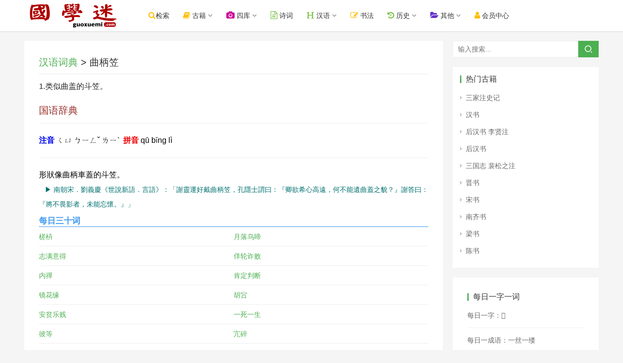

--- FILE ---
content_type: text/html; charset=UTF-8
request_url: https://www.guoxuemi.com/hydcd/228251h.html
body_size: 6076
content:
<!DOCTYPE html><html lang="zh-CN"><head> <meta charset="UTF-8">
 <meta http-equiv="X-UA-Compatible" content="IE=Edge,chrome=1"> 
 <meta name="renderer" content="webkit"> 
 <meta name="viewport" content="initial-scale=1.0,user-scalable=no,maximum-scale=1,width=device-width">
<title>曲柄笠_词语曲柄笠解释_曲柄笠什么意思 - 汉语词典</title>
<meta name="Keywords" content="曲柄笠">
<meta name="Description" content="曲柄笠,词语曲柄笠解释,曲柄笠什么意思,国学迷,汉语词典">
  <meta name="applicable-device" content="pc,mobile" /><meta http-equiv="Cache-Control" content="no-transform" />
 <link rel="stylesheet" href="/img/style.css?ver=6.0.729" type="text/css" media="all" />
  <link rel="stylesheet"  href="/img/font-awesome.css?ver=6.0.30" type="text/css" media="all" />

  <script type="text/javascript" src="/img/jquery.min.js?ver=1.12.4"></script>
<script type="text/javascript" src="/img/font_2010989_icb53yp0fw.js?ver=6.0.3"></script>

  <link rel="stylesheet"  href="/img/style2.css?2024.67" type="text/css" media="all" />

</head>

<body data-rsssl=1 class="post-template-default single single-post postid-24142 single-format-standard lang-cn el-boxed">


<header class="header"> <div class="container clearfix">
<div class="navbar-header">

<button type="button" class="navbar-toggle collapsed" data-toggle="collapse" data-target=".navbar-collapse" id="butmenu" style="border-color: #3399CC;border-radius:4px;">
<span class="icon-bar icon-bar-1"></span> <span class="icon-bar icon-bar-2"></span> <span class="icon-bar icon-bar-3"></span>

</button>

<div class="logo"> <a href="/" rel="home"><img src="/img/logo.png?2022" alt="国学迷"></a> </div> </div> 

<div class="collapse navbar-collapse"> 
<nav class="navbar-left primary-menu"><ul id="menu-a" class="nav navbar-nav wpcom-adv-menu">

<li class="menu-item current-post-ancestor"><a href="/search/so.php"   class="dropdown-toggle"><i class="fa fa-search" style="font-size:16px;color:#ffbe02"></i>检索</a></li>

<li class="menu-item dropdown"><a  class="dropdown-toggle"><i class="fa fa-book" style="font-size:16px;color:#ffbe02"></i> 古籍</a>
<ul class="dropdown-menu menu-item-wrap menu-item-col-5">
<li class="menu-item"><a href="/shuku/">国学书库</a></li>
<li class="menu-item"><a href="/search/">全文检索</a></li>
<li class="menu-item"><a href="/24shi/">二十四史</a></li>
<li class="menu-item"><a href="/wk/">在线文库</a></li>
<li class="menu-item"><a href="/shumu/">古籍书目</a></li>
<li><a href="/shilu/"><font  color="#CC0066">明清实录</font></a></li>


</ul></li>


<li class="menu-item dropdown"><a  class="dropdown-toggle"><i class="fa fa-camera" style="font-size:16px;color:#cc0099"></i> 四库</a>
<ul class="dropdown-menu menu-item-wrap menu-item-col-5">
<li class="menu-item"><a href="/siku/">图文对照版</a></li>
<li class="menu-item"><a href="/sk/">繁体无标点</a></li>
<li class="menu-item"><a href="/SiKuQuanShu/">简体标点版</a></li>
<li class="menu-item"><a href="/search/skqs.php">四库全文检索</a></li>
<li class="menu-item"><a href="/gjtsjc/">古今图书集成</a></li>
</ul></li>


<li class="menu-item current-post-ancestor"><a href="/shici/" class="dropdown-toggle"><i class="fa fa-file-text-o" style="font-size:16px;color:#7ac143"></i> 诗词</a></li>

<li class="menu-item dropdown"><a  class="dropdown-toggle"><i class="fa fa-header" style="font-size:16px;color:#7ac143"></i> 汉语</a>
<ul class="dropdown-menu menu-item-wrap menu-item-col-5">

<li class="menu-item"><a href="/zidian/bujian/">部件查字</a></li>
<li class="menu-item"><a href="/zidian/">汉语字典</a></li>
<li class="menu-item"><a href="/hydcd/">汉语词典</a></li>
<li class="menu-item"><a href="/chengyu/">成语词典</a></li>

<li class="menu-item"><a href="http://www.shuowen.net/" title="说文网" target="_blank">说文解字</a></li>
<li class="menu-item"><a href="/kangxi/">康熙字典</a></li>


</ul></li>

<li class="menu-item current-post-ancestor"><a href="https://www.sftj.com/" target="_blank"  class="dropdown-toggle"><i class="fa fa-edit" style="font-size:16px;color:#ffbe02"></i> 书法</a></li>

<li class="menu-item dropdown"><a  class="dropdown-toggle"><i class="fa fa-history" style="font-size:16px;color:#7ac143"></i> 历史</a>
<ul class="dropdown-menu menu-item-wrap menu-item-col-5">

<li class="menu-item"><a href="/diangu/">典故</a></li>
<li class="menu-item"><a href="/renwu/">人物</a></li>
<li class="menu-item"><a href="/diming/">地名</a></li>
<li class="menu-item"><a href="/shijian/">事件</a></li>
<li class="menu-item"><a href="/nianhao/">年号</a></li>
<li class="menu-item"><a href="/guanzhi/">官职</a></li>
<li class="menu-item"><a href="/xingshi/">姓氏</a></li>
<li class="menu-item"><a href="/minzu/">民族</a></li>
<li class="menu-item"><a href="/lishi/">知识</a></li>
</ul></li>

<li class="menu-item dropdown"><a class="dropdown-toggle"><i class="fa fa-folder-open" style="font-size:16px;color:#6633cc"></i> 其他</a>
<ul class="dropdown-menu menu-item-wrap menu-item-col-5">


<li class="menu-item"><a href="/lsditu/">历史地图</a></li>

<li class="menu-item"><a href="/duilian/">对联大全</a></li>
<li class="menu-item"><a href="http://www.zydcd.com/">中医中药</a></li>
<li class="menu-item"><a href="/csfz/">丛书检索器</a></li>


</ul></li>



<li class="menu-item current-post-ancestor"><a href="http://www.guoxuemi.com/user/basic.php" target="_blank" class="dropdown-toggle"><i class="fa fa-user" style="font-size:16px;color:#ffbe02"></i> &#x4F1A;员&#x4E2D;心</a></li> 

</ul></nav> 



<form class="navbar-search" action="/so.php" method="get" role="search"> <div class="navbar-search-inner"> <i class="wpcom-icon wi navbar-search-close"><svg aria-hidden="true"><use xlink:href="#wi-close"></use></svg></i> <input type="text" name="sokey" class="navbar-search-input" autocomplete="off" placeholder="输入搜索..." value=""> <button class="navbar-search-btn" type="submit"><i class="wpcom-icon wi"><svg aria-hidden="true"><use xlink:href="#wi-search"></use></svg></i></button><input type="hidden" name="ka" id="ka" value="100">
 </div> </form> </div> </div>


</header>

<div id="wrap"> <div class="wrap container">

<div class="main"> <article id="post-24142" class="post-24142 post type-post status-publish format-standard has-post-thumbnail hentry category-anddown"> <div class="entry"> <div class="entry-head"> <h1 class="entry-title"><a href="/hydcd/">汉语词典</a> > 曲柄笠</h1></div>
  <div class="entry-content clearfix"> 


<style>
.mod-text-title{background-color:#ddebff;border-bottom:1px solid #b2c9eb;font-size:14px;padding-left:12px;height:34px;padding-top:4px;padding-bottom:4px;}
.table-title{padding:10px;width:60px;white-space: nowrap;}
.hytable {margin:6px;min-width:96%;max-width:99%}
.hytable td:first-child{width:80px}
.hytable a{margin-right:8px;display:inline-block;width:70px;}
.mod-jielong a{margin-right:8px;display:inline-block;width:80px;float:left}

.hytable td {
	border-width: 1px;
	padding: 6px;
	border-style: solid;
	border-color: #cad9d0;	

}


</style>


1.类似曲盖的斗笠。<div class="clearfix"></div><h2><font color=#942923>国语辞典</font></h2><font color="#0000F0"><b><span style="background-color:aliceblue">注音</b></span></font><font color="#000000">&nbsp;ㄑㄩ ㄅㄧㄥˇ ㄌㄧˋ&nbsp;&nbsp;</font><font color="#F00000"><b><span style="background-color:#FFF0F4">拼音</b></span></font><font color="#000000">&nbsp;qū bǐng lì		</font><hr></font><font color="#000000"><span style="line-height:150%">形狀像曲柄車蓋的斗笠。<br></span></font>&nbsp;&nbsp;<font color="#007070"><span style="font-size:90%;line-height:150%;">&nbsp;▶&nbsp;南朝宋．劉義慶《世說新語．言語》：「謝靈運好戴曲柄笠，孔隱士謂曰：『卿欲希心高遠，何不能遺曲蓋之貌？』謝答曰：『將不畏影者，未能忘懷。』」</span></font><br>
 </div>


<section class="xgwz2">
<b>每日三十词</b>
<ul>
<li><a  href="/hydcd/611499y.html">槎枿</a></li><li><a  href="/hydcd/611500u.html">月落乌啼</a></li><li><a  href="/hydcd/611501n.html">志满意得</a></li><li><a  href="/hydcd/611502u.html">佯轮诈败</a></li><li><a  href="/hydcd/611503d.html">内禪</a></li><li><a  href="/hydcd/611504x.html">肯定判断</a></li><li><a  href="/hydcd/611505b.html">镜花缘</a></li><li><a  href="/hydcd/611506m.html">胡吢</a></li><li><a  href="/hydcd/611507u.html">安贫乐贱</a></li><li><a  href="/hydcd/611508l.html">一死一生</a></li><li><a  href="/hydcd/611509b.html">彼等</a></li><li><a  href="/hydcd/611510x.html">宂碎</a></li><li><a  href="/hydcd/611511h.html">底边</a></li><li><a  href="/hydcd/611512x.html">现饭</a></li><li><a  href="/hydcd/611513q.html">团歌</a></li><li><a  href="/hydcd/611514g.html">善男善女</a></li><li><a  href="/hydcd/611515m.html">排尿</a></li><li><a  href="/hydcd/611516g.html">涩剌剌</a></li><li><a  href="/hydcd/611517j.html">凝竚</a></li><li><a  href="/hydcd/611518h.html">冰寒雪冷</a></li>
</ul>
</section>
<div style="display:none">
<form name="so2" id="so2" action="/zidian/so.php"  target="_blank">
  <input name="sokey2" id="sokey2" type="text" value="" />
  <input name="kz2" id="kz2" type="text" value="11" />
</form>
</div>
<script>

function gotozi(n){
			document.getElementById("sokey2").value=n;
			
			document.getElementById("so2").submit();
}

</script>


 
<div style="margin:12px 0px;">
<hr>
 <a href="http://www.39017.com/help/yingpan.php" target="_blank" ><img style="max-width:100%" src="http://www.39017.com/img/top230.gif" border="0" ></a> 
<hr>
</div>



<div id="wpcom-post-thumb-2" class="widget widget_post_thumb" style="padding-left:2px;">


<h3 class="widget-title"><span>每日一字一词</span></h3>

 <ul> 
 <li class="item"><a href="/zidian/z55309g.html" >每日一字：𦮂</a></li> 
<li class="item"><a href="/chengyu/35490w.html" >每日一成语：万金良药</a></li> 
<li class="item"><a href="/hydcd/154918j.html" >每日一词语：幽旨</a></li> 
 <li class="item"><a href="/shici/118287b.html" >每日一诗词：题戴武库山水图歌</a></li> 



  </ul> </div>


 </div> </article> </div>


  <aside class="sidebar"> <div id="search-4" class="widget widget_search"><h3 class="widget-title"><span>搜索内容</span></h3><form class="search-form" action="/so.php" method="get" role="search"> <input type="text" class="keyword" name="sokey" placeholder="输入搜索..." value=""> <button type="submit" class="submit"><i class="wpcom-icon wi"><svg aria-hidden="true"><use xlink:href="#wi-search"></use></svg></i></button><input type="hidden" name="ka" id="ka" value="100">
</form></div>


<div id="wpcom-comments-4" class="widget widget_lastest_news">


<h3 class="widget-title"><span>热门古籍</span></h3> 

 <ul>
<li><a href="/a/1ldjx/">三家注史记</a></li>
<li><a href="/a/2tbfg/">汉书</a></li>
<li><a href="/a/3athy/">后汉书 李贤注</a></li>
<li><a href="/a/4iseg/">后汉书</a></li>
<li><a href="/a/5tzzu/">三国志 裴松之注</a></li>
<li><a href="/a/6yqwd/">晋书</a></li>
<li><a href="/a/7qoko/">宋书</a></li>
<li><a href="/a/8jzxw/">南齐书</a></li>
<li><a href="/a/9phfl/">梁书</a></li>
<li><a href="/a/10gkmh/">陈书</a></li>
</ul>

 </div>


 <div id="wpcom-comments-2" class="widget widget_post_thumb">



 <div id="wpcom-post-thumb-2" class="widget widget_post_thumb"><h3 class="widget-title"><span>每日一字一词</span></h3>

 <ul> 
 <li class="item"><a href="/zidian/z36607q.html" >每日一字：𢉴</a></li> 
<li class="item"><a href="/chengyu/60001y.html" >每日一成语：一丝一缕</a></li> 
<li class="item"><a href="/hydcd/76094w.html" >每日一词语：卜簭</a></li> 
 <li class="item"><a href="/shici/113334b.html" >每日一诗词：长江万顷明如镜</a></li> 

 <li class="item"> <a href="http://www.sftk.cn">书法图库</a>　<a href="https://www.scxd.com/">诗词学典</a> <a href="https://shufa.guoxuedashi.com/">书法</a></li> 
 <li class="item"> <a href="https://www.glbd.net">给力宝典</a>　<a href="https://www.gxhj.com/">国学汉籍</a></li> 
 <li class="item"> <a href="https://www.guoxuedashi.com/" target="_blank">国学大师</a>　<a href="https://m.guoxuedashi.com/" target="_blank">国学大师</a></li> 
 <li class="item"><a href="http://www.69520.com/">单词全典</a>　<a href="https://www.tihai5.com/">题海网</a>　<a href="http://tk.guoxuemi.com/">题库</a>
</li> 

  </ul> </div> </aside> </div></div>



<footer class="footer width-footer-bar"> <div class="container"> <div class="clearfix"> <div class="footer-col footer-col-copy">

  <div class="copyright"> <p><a href="http://www.39017.com/">国学大师网</a> 旗下网站；本站内容均为民国之前的公共版权领域古籍，仅供学习研究。<br>内容由热心网友提供和网上收集，不保留版权。若侵犯了您的权益，来信即刪。scp168@qq.com </p><p>Copyright © 2021 国学迷  - ICP证：<a href="https://beian.miit.gov.cn" target="_blank">琼ICP备2022019473号-1</a><script src="https://www.39017.com/img/tongji.js"></script>


</p> </div> </div> 
 </div> </div></footer> 

<div class="footer-bar"> 
<div class="fb-item"> <a href="javascript:history.go(-1);"> <i class="fa fa-arrow-left fb-item-icon"></i> <span>返回</span> </a> </div>
<div class="fb-item"> <a href="/search/so.php"> <i class="fa fa-search fb-item-icon"></i> <span>检索</span> </a> </div>
<div class="fb-item"> <a href="/"> <i class="fa fa-home fb-item-icon"></i> <span>首页</span> </a> </div>

<div class="fb-item"> <a href="/map.php"> <i class="fa fa-compass fb-item-icon"></i> <span>导航</span> </a> </div>
</div> 

<div class="hid">




</div>
<!--

-->

<script type='text/javascript' src='/img/main.js?ver=6.0.3'></script>



<script>
var _hmt = _hmt || [];
(function() {
  var hm = document.createElement("script");
  hm.src = "https://hm.baidu.com/hm.js?612542ffe714597063710e49400c6c04";
  var s = document.getElementsByTagName("script")[0]; 
  s.parentNode.insertBefore(hm, s);
})();
</script>



</body></html>

--- FILE ---
content_type: text/css
request_url: https://www.guoxuemi.com/img/style.css?ver=6.0.729
body_size: 56052
content:
@charset "UTF-8";
/*!
 * Bootstrap v3.3.7 (http://getbootstrap.com)
 * Copyright 2011-2016 Twitter, Inc.
 * Licensed under MIT (https://github.com/twbs/bootstrap/blob/master/LICENSE)
 */
/*! normalize.css v8.0.1 | MIT License | github.com/necolas/normalize.css */
@-webkit-keyframes a{0%{-webkit-transform:rotate(0deg);transform:rotate(0deg)}
to{-webkit-transform:rotate(1turn);transform:rotate(1turn)}
}
@keyframes a{0%{-webkit-transform:rotate(0deg);transform:rotate(0deg)}
to{-webkit-transform:rotate(1turn);transform:rotate(1turn)}
}
html{-webkit-text-size-adjust:100%;font-size:10px;-webkit-tap-highlight-color:transparent}
body{font-family:Helvetica Neue,Helvetica,PingFang SC,Hiragino Sans GB,Microsoft YaHei,微软雅黑,Arial,sans-serif,KaiXinSong,KaiXinSongB,HanaMinA,HanaMinB,FZKai-Z03;font-size:14px;line-height:1.42857;color:#333;-webkit-font-smoothing:antialiased;-moz-osx-font-smoothing:grayscale}
details,main{display:block}
h1{margin:.67em 0}
hr{-webkit-box-sizing:content-box;box-sizing:content-box;height:0;overflow:visible;margin-top:20px;margin-bottom:20px;border:0;border-top:1px solid #eee}
code,kbd,pre,samp{font-family:monospace,monospace;font-size:1em}
a{background-color:transparent;color:#4285f4;text-decoration:none}
abbr[title]{-webkit-text-decoration:underline dotted;text-decoration:underline dotted}
b,strong{font-weight:bolder}
sub,sup{font-size:75%;line-height:0;position:relative;vertical-align:baseline}
sub{bottom:-.25em}
sup{top:-.5em}
img{border-style:none;vertical-align:middle}
body,button,input,select,textarea{margin:0}
optgroup{font-family:inherit;font-size:100%;line-height:1.15;margin:0}
button,input{overflow:visible}
button,select{text-transform:none}
[type=button],[type=reset],[type=submit],button{-webkit-appearance:button}
[type=button]::-moz-focus-inner,[type=reset]::-moz-focus-inner,[type=submit]::-moz-focus-inner,button::-moz-focus-inner{border-style:none;padding:0}
[type=button]:-moz-focusring,[type=reset]:-moz-focusring,[type=submit]:-moz-focusring,button:-moz-focusring{outline:1px dotted ButtonText}
fieldset{margin:0;min-width:0}
[type=checkbox],[type=radio],legend{-webkit-box-sizing:border-box;box-sizing:border-box}
legend{display:table;max-width:100%;white-space:normal}
progress{vertical-align:baseline}
textarea{overflow:auto}
[type=checkbox],[type=radio]{padding:0}
[type=number]::-webkit-inner-spin-button,[type=number]::-webkit-outer-spin-button{height:auto}
[type=search]{-webkit-appearance:textfield;outline-offset:-2px}
[type=search]::-webkit-search-decoration{-webkit-appearance:none}
::-webkit-file-upload-button{-webkit-appearance:button;font:inherit}
summary{display:list-item}
[hidden],template{display:none}
*,:after,:before,input[type=search]{-webkit-box-sizing:border-box;box-sizing:border-box}
button,input,select,textarea{font-family:inherit;font-size:inherit;line-height:inherit}
a:hover{color:#3380ff;text-decoration:none}
a:focus,input[type=checkbox]:focus,input[type=file]:focus,input[type=radio]:focus{outline:5px auto -webkit-focus-ring-color;outline-offset:-1px}
figure{margin:0}
[role=button]{cursor:pointer}
.h1,.h2,.h3,.h4,.h5,.h6,h1,h2,h3,h4,h5,h6{font-family:inherit;font-weight:500;line-height:1.1;color:inherit}
.h1 .small,.h1 small,.h2 .small,.h2 small,.h3 .small,.h3 small,.h4 .small,.h4 small,.h5 .small,.h5 small,.h6 .small,.h6 small,h1 .small,h1 small,h2 .small,h2 small,h3 .small,h3 small,h4 .small,h4 small,h5 .small,h5 small,h6 .small,h6 small{font-weight:400;line-height:1;color:#777}
.h1,.h2,.h3,h1,h2,h3{margin-top:20px;margin-bottom:10px}
.h1 .small,.h1 small,.h2 .small,.h2 small,.h3 .small,.h3 small,h1 .small,h1 small,h2 .small,h2 small,h3 .small,h3 small{font-size:65%}
.h4,.h5,.h6,h4,h5,h6{margin-top:10px;margin-bottom:10px}
.h4 .small,.h4 small,.h5 .small,.h5 small,.h6 .small,.h6 small,h4 .small,h4 small,h5 .small,h5 small,h6 .small,h6 small{font-size:75%}
.h1,h1{font-size:36px}
.h2,h2{font-size:30px}
.h3,h3{font-size:24px}
.h4,h4{font-size:18px}
.h5,h5{font-size:14px}
.h6,h6{font-size:12px}
p{margin:0 0 10px}
.lead{margin-bottom:20px;font-size:16px;font-weight:300;line-height:1.4}
@media (min-width:768px){.lead{font-size:21px}
}
.small,small{font-size:85%}
.mark,mark{background-color:#fdf6ec;padding:.2em}
.text-left{text-align:left}
.text-right{text-align:right}
.text-center{text-align:center}
.text-justify{text-align:justify}
.text-nowrap{white-space:nowrap}
.text-lowercase{text-transform:lowercase}
.initialism,.text-uppercase{text-transform:uppercase}
.text-capitalize{text-transform:capitalize}
.text-muted{color:#777}
.text-primary{color:#4285f4}
a.text-primary:focus,a.text-primary:hover{color:#1266f1}
.text-success{color:#52c41a}
a.text-success:focus,a.text-success:hover{color:#3f9714}
.text-info{color:#5bc0de}
a.text-info:focus,a.text-info:hover{color:#31b0d5}
.text-warning{color:#e6a23c}
a.text-warning:focus,a.text-warning:hover{color:#d48a1b}
.text-danger{color:#fa5555}
a.text-danger:focus,a.text-danger:hover{color:#f92323}
.bg-primary{color:#fff;background-color:#4285f4}
a.bg-primary:focus,a.bg-primary:hover{background-color:#1266f1}
.bg-success{background-color:#eef9e8}
a.bg-success:focus,a.bg-success:hover{background-color:#d0eec0}
.bg-info{background-color:#eff9fc}
a.bg-info:focus,a.bg-info:hover{background-color:#c4e9f4}
.bg-warning{background-color:#fdf6ec}
a.bg-warning:focus,a.bg-warning:hover{background-color:#f8e0be}
.bg-danger{background-color:#fee}
a.bg-danger:focus,a.bg-danger:hover{background-color:#fbb}
.page-header{padding-bottom:9px;margin:40px 0 20px;border-bottom:1px solid #eee}
dl,ol,ul{margin-top:0;margin-bottom:10px}
ol ol,ol ul,ul ol,ul ul{margin-bottom:0}
.list-inline,.list-unstyled{padding-left:0;list-style:none}
.list-inline{margin-left:-5px}
.list-inline>li{display:inline-block;padding-left:5px;padding-right:5px}
dl{margin-bottom:20px}
dd,dt{line-height:1.42857}
dt{font-weight:700}
dd{margin-left:0}
.dl-horizontal dd:after,.dl-horizontal dd:before{content:" ";display:table}
.dl-horizontal dd:after{clear:both}
@media (min-width:768px){.dl-horizontal dt{float:left;width:160px;clear:left;text-align:right;overflow:hidden;-o-text-overflow:ellipsis;text-overflow:ellipsis;white-space:nowrap}
.dl-horizontal dd{margin-left:180px}
}
abbr[data-original-title],abbr[title]{cursor:help;border-bottom:1px dotted #777}
.initialism{font-size:90%}
blockquote{padding:10px 20px;margin:0 0 20px;font-size:17.5px;border-left:5px solid #eee}
.modal-body p:last-child,blockquote ol:last-child,blockquote p:last-child,blockquote ul:last-child{margin-bottom:0}
blockquote .small,blockquote footer,blockquote small{display:block;font-size:80%;line-height:1.42857;color:#777}
blockquote .small:before,blockquote footer:before,blockquote small:before{content:"\2014 \00A0"}
.blockquote-reverse,blockquote.pull-right{padding-right:15px;padding-left:0;border-right:5px solid #eee;border-left:0;text-align:right}
.blockquote-reverse .small:before,.blockquote-reverse footer:before,.blockquote-reverse small:before,blockquote.pull-right .small:before,blockquote.pull-right footer:before,blockquote.pull-right small:before{content:""}
.blockquote-reverse .small:after,.blockquote-reverse footer:after,.blockquote-reverse small:after,blockquote.pull-right .small:after,blockquote.pull-right footer:after,blockquote.pull-right small:after{content:"\00A0 \2014"}
address{margin-bottom:20px;font-style:normal;line-height:1.42857}
.container,.page-no-sidebar.member-lostpassword .member-lp-process{margin-right:auto;margin-left:auto;padding-left:10px;padding-right:10px}
.container:after,.container:before,.page-no-sidebar.member-lostpassword .member-lp-process:after,.page-no-sidebar.member-lostpassword .member-lp-process:before{content:" ";display:table}
.container:after,.page-no-sidebar.member-lostpassword .member-lp-process:after{clear:both}
@media (min-width:768px){.container,.page-no-sidebar.member-lostpassword .member-lp-process{width:750px}
}
@media (min-width:992px){.container,.page-no-sidebar.member-lostpassword .member-lp-process{width:970px}
}
@media (min-width:1240px){.container,.page-no-sidebar.member-lostpassword .member-lp-process{width:1200px}
}
@media (min-width:1450px){.container,.page-no-sidebar.member-lostpassword .member-lp-process{width:1420px}  /*gai*/
}

.container-fluid{margin-right:auto;margin-left:auto;padding-left:10px;padding-right:10px}
.container-fluid:after,.container-fluid:before{content:" ";display:table}
.container-fluid:after{clear:both}
.row{margin-left:-10px;margin-right:-10px}
.row:after,.row:before{content:" ";display:table}
.row:after{clear:both}
.col-lg-1,.col-lg-10,.col-lg-11,.col-lg-12,.col-lg-13,.col-lg-14,.col-lg-15,.col-lg-16,.col-lg-17,.col-lg-18,.col-lg-19,.col-lg-2,.col-lg-20,.col-lg-21,.col-lg-22,.col-lg-23,.col-lg-24,.col-lg-3,.col-lg-4,.col-lg-5,.col-lg-6,.col-lg-7,.col-lg-8,.col-lg-9,.col-md-1,.col-md-10,.col-md-11,.col-md-12,.col-md-13,.col-md-14,.col-md-15,.col-md-16,.col-md-17,.col-md-18,.col-md-19,.col-md-2,.col-md-20,.col-md-21,.col-md-22,.col-md-23,.col-md-24,.col-md-3,.col-md-4,.col-md-5,.col-md-6,.col-md-7,.col-md-8,.col-md-9,.col-sm-1,.col-sm-10,.col-sm-11,.col-sm-12,.col-sm-13,.col-sm-14,.col-sm-15,.col-sm-16,.col-sm-17,.col-sm-18,.col-sm-19,.col-sm-2,.col-sm-20,.col-sm-21,.col-sm-22,.col-sm-23,.col-sm-24,.col-sm-3,.col-sm-4,.col-sm-5,.col-sm-6,.col-sm-7,.col-sm-8,.col-sm-9,.col-xs-1,.col-xs-10,.col-xs-11,.col-xs-12,.col-xs-13,.col-xs-14,.col-xs-15,.col-xs-16,.col-xs-17,.col-xs-18,.col-xs-19,.col-xs-2,.col-xs-20,.col-xs-21,.col-xs-22,.col-xs-23,.col-xs-24,.col-xs-3,.col-xs-4,.col-xs-5,.col-xs-6,.col-xs-7,.col-xs-8,.col-xs-9{position:relative;min-height:1px;padding-left:10px;padding-right:10px}
.col-xs-1,.col-xs-10,.col-xs-11,.col-xs-12,.col-xs-13,.col-xs-14,.col-xs-15,.col-xs-16,.col-xs-17,.col-xs-18,.col-xs-19,.col-xs-2,.col-xs-20,.col-xs-21,.col-xs-22,.col-xs-23,.col-xs-24,.col-xs-3,.col-xs-4,.col-xs-5,.col-xs-6,.col-xs-7,.col-xs-8,.col-xs-9{float:left}
.col-xs-1{width:4.16667%}
.col-xs-2{width:8.33333%}
.col-xs-3{width:12.5%}
.col-xs-4{width:16.66667%}
.col-xs-5{width:20.83333%}
.col-xs-6{width:25%}
.col-xs-7{width:29.16667%}
.col-xs-8{width:33.33333%}
.col-xs-9{width:37.5%}
.col-xs-10{width:41.66667%}
.col-xs-11{width:45.83333%}
.col-xs-12{width:50%}
.col-xs-13{width:54.16667%}
.col-xs-14{width:58.33333%}
.col-xs-15{width:62.5%}
.col-xs-16{width:66.66667%}
.col-xs-17{width:70.83333%}
.col-xs-18{width:75%}
.col-xs-19{width:79.16667%}
.col-xs-20{width:83.33333%}
.col-xs-21{width:87.5%}
.col-xs-22{width:91.66667%}
.col-xs-23{width:95.83333%}
.col-xs-24{width:100%}
.col-xs-offset-0{margin-left:0}
.col-xs-offset-1{margin-left:4.16667%}
.col-xs-offset-2{margin-left:8.33333%}
.col-xs-offset-3{margin-left:12.5%}
.col-xs-offset-4{margin-left:16.66667%}
.col-xs-offset-5{margin-left:20.83333%}
.col-xs-offset-6{margin-left:25%}
.col-xs-offset-7{margin-left:29.16667%}
.col-xs-offset-8{margin-left:33.33333%}
.col-xs-offset-9{margin-left:37.5%}
.col-xs-offset-10{margin-left:41.66667%}
.col-xs-offset-11{margin-left:45.83333%}
.col-xs-offset-12{margin-left:50%}
.col-xs-offset-13{margin-left:54.16667%}
.col-xs-offset-14{margin-left:58.33333%}
.col-xs-offset-15{margin-left:62.5%}
.col-xs-offset-16{margin-left:66.66667%}
.col-xs-offset-17{margin-left:70.83333%}
.col-xs-offset-18{margin-left:75%}
.col-xs-offset-19{margin-left:79.16667%}
.col-xs-offset-20{margin-left:83.33333%}
.col-xs-offset-21{margin-left:87.5%}
.col-xs-offset-22{margin-left:91.66667%}
.col-xs-offset-23{margin-left:95.83333%}
.col-xs-offset-24{margin-left:100%}
@media (min-width:768px){.col-sm-1,.col-sm-10,.col-sm-11,.col-sm-12,.col-sm-13,.col-sm-14,.col-sm-15,.col-sm-16,.col-sm-17,.col-sm-18,.col-sm-19,.col-sm-2,.col-sm-20,.col-sm-21,.col-sm-22,.col-sm-23,.col-sm-24,.col-sm-3,.col-sm-4,.col-sm-5,.col-sm-6,.col-sm-7,.col-sm-8,.col-sm-9{float:left}
.col-sm-1{width:4.16667%}
.col-sm-2{width:8.33333%}
.col-sm-3{width:12.5%}
.col-sm-4{width:16.66667%}
.col-sm-5{width:20.83333%}
.col-sm-6{width:25%}
.col-sm-7{width:29.16667%}
.col-sm-8{width:33.33333%}
.col-sm-9{width:37.5%}
.col-sm-10{width:41.66667%}
.col-sm-11{width:45.83333%}
.col-sm-12{width:50%}
.col-sm-13{width:54.16667%}
.col-sm-14{width:58.33333%}
.col-sm-15{width:62.5%}
.col-sm-16{width:66.66667%}
.col-sm-17{width:70.83333%}
.col-sm-18{width:75%}
.col-sm-19{width:79.16667%}
.col-sm-20{width:83.33333%}
.col-sm-21{width:87.5%}
.col-sm-22{width:91.66667%}
.col-sm-23{width:95.83333%}
.col-sm-24{width:100%}
.col-sm-offset-0{margin-left:0}
.col-sm-offset-1{margin-left:4.16667%}
.col-sm-offset-2{margin-left:8.33333%}
.col-sm-offset-3{margin-left:12.5%}
.col-sm-offset-4{margin-left:16.66667%}
.col-sm-offset-5{margin-left:20.83333%}
.col-sm-offset-6{margin-left:25%}
.col-sm-offset-7{margin-left:29.16667%}
.col-sm-offset-8{margin-left:33.33333%}
.col-sm-offset-9{margin-left:37.5%}
.col-sm-offset-10{margin-left:41.66667%}
.col-sm-offset-11{margin-left:45.83333%}
.col-sm-offset-12{margin-left:50%}
.col-sm-offset-13{margin-left:54.16667%}
.col-sm-offset-14{margin-left:58.33333%}
.col-sm-offset-15{margin-left:62.5%}
.col-sm-offset-16{margin-left:66.66667%}
.col-sm-offset-17{margin-left:70.83333%}
.col-sm-offset-18{margin-left:75%}
.col-sm-offset-19{margin-left:79.16667%}
.col-sm-offset-20{margin-left:83.33333%}
.col-sm-offset-21{margin-left:87.5%}
.col-sm-offset-22{margin-left:91.66667%}
.col-sm-offset-23{margin-left:95.83333%}
.col-sm-offset-24{margin-left:100%}
}
@media (min-width:992px){.col-md-1,.col-md-10,.col-md-11,.col-md-12,.col-md-13,.col-md-14,.col-md-15,.col-md-16,.col-md-17,.col-md-18,.col-md-19,.col-md-2,.col-md-20,.col-md-21,.col-md-22,.col-md-23,.col-md-24,.col-md-3,.col-md-4,.col-md-5,.col-md-6,.col-md-7,.col-md-8,.col-md-9{float:left}
.col-md-1{width:4.16667%}
.col-md-2{width:8.33333%}
.col-md-3{width:12.5%}
.col-md-4{width:16.66667%}
.col-md-5{width:20.83333%}
.col-md-6{width:25%}
.col-md-7{width:29.16667%}
.col-md-8{width:33.33333%}
.col-md-9{width:37.5%}
.col-md-10{width:41.66667%}
.col-md-11{width:45.83333%}
.col-md-12{width:50%}
.col-md-13{width:54.16667%}
.col-md-14{width:58.33333%}
.col-md-15{width:62.5%}
.col-md-16{width:66.66667%}
.col-md-17{width:70.83333%}
.col-md-18{width:75%}
.col-md-19{width:79.16667%}
.col-md-20{width:83.33333%}
.col-md-21{width:87.5%}
.col-md-22{width:91.66667%}
.col-md-23{width:95.83333%}
.col-md-24{width:100%}
.col-md-offset-0{margin-left:0}
.col-md-offset-1{margin-left:4.16667%}
.col-md-offset-2{margin-left:8.33333%}
.col-md-offset-3{margin-left:12.5%}
.col-md-offset-4{margin-left:16.66667%}
.col-md-offset-5{margin-left:20.83333%}
.col-md-offset-6{margin-left:25%}
.col-md-offset-7{margin-left:29.16667%}
.col-md-offset-8{margin-left:33.33333%}
.col-md-offset-9{margin-left:37.5%}
.col-md-offset-10{margin-left:41.66667%}
.col-md-offset-11{margin-left:45.83333%}
.col-md-offset-12{margin-left:50%}
.col-md-offset-13{margin-left:54.16667%}
.col-md-offset-14{margin-left:58.33333%}
.col-md-offset-15{margin-left:62.5%}
.col-md-offset-16{margin-left:66.66667%}
.col-md-offset-17{margin-left:70.83333%}
.col-md-offset-18{margin-left:75%}
.col-md-offset-19{margin-left:79.16667%}
.col-md-offset-20{margin-left:83.33333%}
.col-md-offset-21{margin-left:87.5%}
.col-md-offset-22{margin-left:91.66667%}
.col-md-offset-23{margin-left:95.83333%}
.col-md-offset-24{margin-left:100%}
}
@media (min-width:1240px){.col-lg-1,.col-lg-10,.col-lg-11,.col-lg-12,.col-lg-13,.col-lg-14,.col-lg-15,.col-lg-16,.col-lg-17,.col-lg-18,.col-lg-19,.col-lg-2,.col-lg-20,.col-lg-21,.col-lg-22,.col-lg-23,.col-lg-24,.col-lg-3,.col-lg-4,.col-lg-5,.col-lg-6,.col-lg-7,.col-lg-8,.col-lg-9{float:left}
.col-lg-1{width:4.16667%}
.col-lg-2{width:8.33333%}
.col-lg-3{width:12.5%}
.col-lg-4{width:16.66667%}
.col-lg-5{width:20.83333%}
.col-lg-6{width:25%}
.col-lg-7{width:29.16667%}
.col-lg-8{width:33.33333%}
.col-lg-9{width:37.5%}
.col-lg-10{width:41.66667%}
.col-lg-11{width:45.83333%}
.col-lg-12{width:50%}
.col-lg-13{width:54.16667%}
.col-lg-14{width:58.33333%}
.col-lg-15{width:62.5%}
.col-lg-16{width:66.66667%}
.col-lg-17{width:70.83333%}
.col-lg-18{width:75%}
.col-lg-19{width:79.16667%}
.col-lg-20{width:83.33333%}
.col-lg-21{width:87.5%}
.col-lg-22{width:91.66667%}
.col-lg-23{width:95.83333%}
.col-lg-24{width:100%}
.col-lg-offset-0{margin-left:0}
.col-lg-offset-1{margin-left:4.16667%}
.col-lg-offset-2{margin-left:8.33333%}
.col-lg-offset-3{margin-left:12.5%}
.col-lg-offset-4{margin-left:16.66667%}
.col-lg-offset-5{margin-left:20.83333%}
.col-lg-offset-6{margin-left:25%}
.col-lg-offset-7{margin-left:29.16667%}
.col-lg-offset-8{margin-left:33.33333%}
.col-lg-offset-9{margin-left:37.5%}
.col-lg-offset-10{margin-left:41.66667%}
.col-lg-offset-11{margin-left:45.83333%}
.col-lg-offset-12{margin-left:50%}
.col-lg-offset-13{margin-left:54.16667%}
.col-lg-offset-14{margin-left:58.33333%}
.col-lg-offset-15{margin-left:62.5%}
.col-lg-offset-16{margin-left:66.66667%}
.col-lg-offset-17{margin-left:70.83333%}
.col-lg-offset-18{margin-left:75%}
.col-lg-offset-19{margin-left:79.16667%}
.col-lg-offset-20{margin-left:83.33333%}
.col-lg-offset-21{margin-left:87.5%}
.col-lg-offset-22{margin-left:91.66667%}
.col-lg-offset-23{margin-left:95.83333%}
.col-lg-offset-24{margin-left:100%}
}
fieldset,legend{padding:0;border:0}
legend{margin-bottom:20px;font-size:21px;line-height:inherit;color:#333;border-bottom:1px solid #e5e5e5}
input[type=file]{display:block}
input[type=range],legend{display:block;width:100%}
select[multiple],select[size],textarea.form-control{height:auto}
.form-control,output{display:block;font-size:14px;line-height:1.42857;color:#555}
output{padding-top:7px}
.form-control{width:100%;height:34px;padding:6px 12px;background-color:#fff;background-image:none;border:1px solid #dcdfe6;border-radius:2px;-webkit-transition:border-color .15s ease-in-out;-o-transition:border-color ease-in-out .15s;transition:border-color .15s ease-in-out}
.form-control:focus{border-color:#4285f4;outline:0;-webkit-box-shadow:inset 0 1px 1px rgba(0,0,0,.075),0 0 8px rgba(66,133,244,.6);box-shadow:inset 0 1px 1px rgba(0,0,0,.075),0 0 8px rgba(66,133,244,.6)}
.form-control::-moz-placeholder{color:#999;opacity:1}
.form-control:-ms-input-placeholder{color:#999}
.form-control::-webkit-input-placeholder{color:#999}
.form-control::-ms-expand{border:0;background-color:transparent}
.form-control[disabled],.form-control[readonly],fieldset[disabled] .form-control{background-color:#eee;opacity:1}
.form-control[disabled],fieldset[disabled] .form-control{cursor:not-allowed}
input[type=search]{-webkit-appearance:none}
@media screen and (-webkit-min-device-pixel-ratio:0){input[type=date].form-control,input[type=datetime-local].form-control,input[type=month].form-control,input[type=time].form-control{line-height:34px}
.input-group-sm input[type=date],.input-group-sm input[type=datetime-local],.input-group-sm input[type=month],.input-group-sm input[type=time],input[type=date].input-sm,input[type=datetime-local].input-sm,input[type=month].input-sm,input[type=time].input-sm{line-height:30px}
.input-group-lg input[type=date],.input-group-lg input[type=datetime-local],.input-group-lg input[type=month],.input-group-lg input[type=time],input[type=date].input-lg,input[type=datetime-local].input-lg,input[type=month].input-lg,input[type=time].input-lg{line-height:46px}
}
.form-group{margin-bottom:15px}
.checkbox,.radio{position:relative;display:block;margin-top:10px;margin-bottom:10px}
.checkbox label,.checkbox-inline,.radio label,.radio-inline{padding-left:20px;margin-bottom:0;font-weight:400;cursor:pointer}
.checkbox label,.radio label{min-height:20px}
.checkbox input[type=checkbox],.checkbox-inline input[type=checkbox],.radio input[type=radio],.radio-inline input[type=radio]{position:absolute;margin-left:-20px;margin-top:4px\9}
.checkbox+.checkbox,.radio+.radio{margin-top:-5px}
.checkbox-inline,.radio-inline{position:relative;display:inline-block;vertical-align:middle}
.checkbox-inline+.checkbox-inline,.radio-inline+.radio-inline{margin-top:0;margin-left:10px}
.checkbox-inline.disabled,.checkbox.disabled label,.radio-inline.disabled,.radio.disabled label,fieldset[disabled] .checkbox label,fieldset[disabled] .checkbox-inline,fieldset[disabled] .radio label,fieldset[disabled] .radio-inline,fieldset[disabled] input[type=checkbox],fieldset[disabled] input[type=radio],input[type=checkbox].disabled,input[type=checkbox][disabled],input[type=radio].disabled,input[type=radio][disabled]{cursor:not-allowed}
.has-success .checkbox,.has-success .checkbox-inline,.has-success .control-label,.has-success .help-block,.has-success .radio,.has-success .radio-inline,.has-success.checkbox label,.has-success.checkbox-inline label,.has-success.radio label,.has-success.radio-inline label{color:#52c41a}
.has-success .form-control{border-color:#52c41a;-webkit-box-shadow:inset 0 1px 1px rgba(0,0,0,.075);box-shadow:inset 0 1px 1px rgba(0,0,0,.075)}
.has-success .form-control:focus{border-color:#3f9714;-webkit-box-shadow:inset 0 1px 1px rgba(0,0,0,.075),0 0 6px #8ae95b;box-shadow:inset 0 1px 1px rgba(0,0,0,.075),0 0 6px #8ae95b}
.has-success .input-group-addon{color:#52c41a;border-color:#52c41a;background-color:#eef9e8}
.has-success .form-control-feedback{color:#52c41a}
.has-warning .checkbox,.has-warning .checkbox-inline,.has-warning .control-label,.has-warning .help-block,.has-warning .radio,.has-warning .radio-inline,.has-warning.checkbox label,.has-warning.checkbox-inline label,.has-warning.radio label,.has-warning.radio-inline label{color:#e6a23c}
.has-warning .form-control{border-color:#e6a23c;-webkit-box-shadow:inset 0 1px 1px rgba(0,0,0,.075);box-shadow:inset 0 1px 1px rgba(0,0,0,.075)}
.has-warning .form-control:focus{border-color:#d48a1b;-webkit-box-shadow:inset 0 1px 1px rgba(0,0,0,.075),0 0 6px #f2cd96;box-shadow:inset 0 1px 1px rgba(0,0,0,.075),0 0 6px #f2cd96}
.has-warning .input-group-addon{color:#e6a23c;border-color:#e6a23c;background-color:#fdf6ec}
.has-warning .form-control-feedback{color:#e6a23c}
.has-error .checkbox,.has-error .checkbox-inline,.has-error .control-label,.has-error .help-block,.has-error .radio,.has-error .radio-inline,.has-error.checkbox label,.has-error.checkbox-inline label,.has-error.radio label,.has-error.radio-inline label{color:#fa5555}
.has-error .form-control{border-color:#fa5555;-webkit-box-shadow:inset 0 1px 1px rgba(0,0,0,.075);box-shadow:inset 0 1px 1px rgba(0,0,0,.075)}
.has-error .form-control:focus{border-color:#f92323;-webkit-box-shadow:inset 0 1px 1px rgba(0,0,0,.075),0 0 6px #fdb8b8;box-shadow:inset 0 1px 1px rgba(0,0,0,.075),0 0 6px #fdb8b8}
.has-error .input-group-addon{color:#fa5555;border-color:#fa5555;background-color:#fee}
.has-error .form-control-feedback{color:#fa5555}
.has-feedback label~.form-control-feedback{top:25px}
.has-feedback label.sr-only~.form-control-feedback{top:0}
.help-block{display:block;margin-top:5px;margin-bottom:10px;color:#737373}
@media (min-width:768px){.form-inline .form-group{display:inline-block;margin-bottom:0;vertical-align:middle}
.form-inline .form-control{display:inline-block;width:auto;vertical-align:middle}
.form-inline .form-control-static{display:inline-block}
.form-inline .input-group{display:inline-table;vertical-align:middle}
.form-inline .input-group .form-control,.form-inline .input-group .input-group-addon,.form-inline .input-group .input-group-btn{width:auto}
.form-inline .input-group>.form-control{width:100%}
.form-inline .control-label{margin-bottom:0;vertical-align:middle}
.form-inline .checkbox,.form-inline .radio{display:inline-block;margin-top:0;margin-bottom:0;vertical-align:middle}
.form-inline .checkbox label,.form-inline .radio label{padding-left:0}
.form-inline .checkbox input[type=checkbox],.form-inline .radio input[type=radio]{position:relative;margin-left:0}
.form-inline .has-feedback .form-control-feedback{top:0}
}
.form-horizontal .checkbox,.form-horizontal .checkbox-inline,.form-horizontal .radio,.form-horizontal .radio-inline{margin-top:0;margin-bottom:0;padding-top:7px}
.form-horizontal .checkbox,.form-horizontal .radio{min-height:27px}
.form-horizontal .form-group{margin-left:-10px;margin-right:-10px}
.form-horizontal .form-group:after,.form-horizontal .form-group:before,.nav:after,.nav:before{content:" ";display:table}
.form-horizontal .form-group:after,.nav:after{clear:both}
@media (min-width:768px){.form-horizontal .control-label{text-align:right;margin-bottom:0;padding-top:7px}
}
.form-horizontal .has-feedback .form-control-feedback{right:10px}
.btn{display:inline-block;margin-bottom:0;font-weight:500;text-align:center;vertical-align:middle;-ms-touch-action:manipulation;touch-action:manipulation;cursor:pointer;color:#606266;background:#fff;border:1px solid #dcdfe6;white-space:nowrap;padding:9px 20px;font-size:14px;line-height:16px;border-radius:4px;-webkit-user-select:none;-moz-user-select:none;-ms-user-select:none;user-select:none}
.btn.active,.btn:active,.btn:focus,.btn:hover{position:relative;z-index:0;color:#4285f4;outline:0;border-color:transparent}
.btn.active:before,.btn:active:before,.btn:focus:before,.btn:hover:before{pointer-events:none;position:absolute;z-index:1;left:-1px;top:-1px;right:-1px;bottom:-1px;content:"";background:0 0;border:1px solid #4285f4;opacity:.3;border-radius:inherit}
.btn.active:after,.btn:active:after,.btn:focus:after,.btn:hover:after{pointer-events:none;position:absolute;z-index:-1;left:-1px;top:-1px;right:-1px;bottom:-1px;content:"";background:#4285f4;opacity:.1;border-radius:inherit}
.btn.active,.btn:active{outline:0;border-color:#4285f4}
.btn.disabled,.btn[disabled],fieldset[disabled] .btn{cursor:not-allowed;opacity:.65;filter:alpha(opacity=65);-webkit-box-shadow:none;box-shadow:none}
.btn.loading{position:relative}
.btn.loading>.wi-loader{position:relative;display:inline-block;margin-right:3px;font-size:16px;color:inherit;vertical-align:top;-webkit-animation:a 2s linear infinite;animation:a 2s linear infinite}
.btn.loading:after{position:absolute;z-index:0;left:-1px;right:-1px;top:-1px;bottom:-1px;content:"";border-radius:inherit;background-color:rgba(255,255,255,.35)}
.btn.loading,.btn.loading:after,a.btn.disabled,fieldset[disabled] a.btn{pointer-events:none}
.btn.btn-default{color:#333;background-color:#fff;border-color:#ccc;outline:0;-webkit-transition:all .1s ease-out 0s;-o-transition:all .1s ease-out 0s;transition:all .1s ease-out 0s}
.btn.btn-default.active,.btn.btn-default:active,.btn.btn-default:focus,.btn.btn-default:hover{color:#333}
.btn.btn-default.active:before,.btn.btn-default:active:before,.btn.btn-default:focus:before,.btn.btn-default:hover:before{border:0}
.btn.btn-default.active:after,.btn.btn-default:active:after,.btn.btn-default:focus:after,.btn.btn-default:hover:after{background:rgba(255,255,255,.1);opacity:1}
.btn.btn-default.active,.btn.btn-default:active{border-color:#fff}
.btn.btn-default.active:after,.btn.btn-default:active:after{background:rgba(255,255,255,.2)}
.btn.btn-default.disabled.focus,.btn.btn-default.disabled:focus,.btn.btn-default.disabled:hover,.btn.btn-default[disabled].focus,.btn.btn-default[disabled]:focus,.btn.btn-default[disabled]:hover,fieldset[disabled] .btn.btn-default.focus,fieldset[disabled] .btn.btn-default:focus,fieldset[disabled] .btn.btn-default:hover{background-color:#fff;border-color:#ccc}
.btn.btn-default .badge{color:#fff;background-color:#333}
.btn.btn-primary{color:#fff;background-color:#4285f4;border-color:#4285f4;outline:0;-webkit-transition:all .1s ease-out 0s;-o-transition:all .1s ease-out 0s;transition:all .1s ease-out 0s}
.btn.btn-primary.active,.btn.btn-primary:active,.btn.btn-primary:focus,.btn.btn-primary:hover{color:#fff}
.btn.btn-primary.active:before,.btn.btn-primary:active:before,.btn.btn-primary:focus:before,.btn.btn-primary:hover:before{border:0}
.btn.btn-primary.active:after,.btn.btn-primary:active:after,.btn.btn-primary:focus:after,.btn.btn-primary:hover:after{background:rgba(255,255,255,.1);opacity:1}
.btn.btn-primary.active,.btn.btn-primary:active{border-color:#4285f4}
.btn.btn-primary.active:after,.btn.btn-primary:active:after{background:rgba(255,255,255,.2)}
.btn.btn-primary.disabled.focus,.btn.btn-primary.disabled:focus,.btn.btn-primary.disabled:hover,.btn.btn-primary[disabled].focus,.btn.btn-primary[disabled]:focus,.btn.btn-primary[disabled]:hover,fieldset[disabled] .btn.btn-primary.focus,fieldset[disabled] .btn.btn-primary:focus,fieldset[disabled] .btn.btn-primary:hover{background-color:#4285f4;border-color:#4285f4}
.btn.btn-primary .badge{color:#4285f4;background-color:#fff}
.btn.btn-success{color:#fff;background-color:#52c41a;border-color:#52c41a;outline:0;-webkit-transition:all .1s ease-out 0s;-o-transition:all .1s ease-out 0s;transition:all .1s ease-out 0s}
.btn.btn-success.active,.btn.btn-success:active,.btn.btn-success:focus,.btn.btn-success:hover{color:#fff}
.btn.btn-success.active:before,.btn.btn-success:active:before,.btn.btn-success:focus:before,.btn.btn-success:hover:before{border:0}
.btn.btn-success.active:after,.btn.btn-success:active:after,.btn.btn-success:focus:after,.btn.btn-success:hover:after{background:rgba(255,255,255,.1);opacity:1}
.btn.btn-success.active,.btn.btn-success:active{border-color:#52c41a}
.btn.btn-success.active:after,.btn.btn-success:active:after{background:rgba(255,255,255,.2)}
.btn.btn-success.disabled.focus,.btn.btn-success.disabled:focus,.btn.btn-success.disabled:hover,.btn.btn-success[disabled].focus,.btn.btn-success[disabled]:focus,.btn.btn-success[disabled]:hover,fieldset[disabled] .btn.btn-success.focus,fieldset[disabled] .btn.btn-success:focus,fieldset[disabled] .btn.btn-success:hover{background-color:#52c41a;border-color:#52c41a}
.btn.btn-success .badge{color:#52c41a;background-color:#fff}
.btn.btn-info{color:#fff;background-color:#5bc0de;border-color:#5bc0de;outline:0;-webkit-transition:all .1s ease-out 0s;-o-transition:all .1s ease-out 0s;transition:all .1s ease-out 0s}
.btn.btn-info.active,.btn.btn-info:active,.btn.btn-info:focus,.btn.btn-info:hover{color:#fff}
.btn.btn-info.active:before,.btn.btn-info:active:before,.btn.btn-info:focus:before,.btn.btn-info:hover:before{border:0}
.btn.btn-info.active:after,.btn.btn-info:active:after,.btn.btn-info:focus:after,.btn.btn-info:hover:after{background:rgba(255,255,255,.1);opacity:1}
.btn.btn-info.active,.btn.btn-info:active{border-color:#5bc0de}
.btn.btn-info.active:after,.btn.btn-info:active:after{background:rgba(255,255,255,.2)}
.btn.btn-info.disabled.focus,.btn.btn-info.disabled:focus,.btn.btn-info.disabled:hover,.btn.btn-info[disabled].focus,.btn.btn-info[disabled]:focus,.btn.btn-info[disabled]:hover,fieldset[disabled] .btn.btn-info.focus,fieldset[disabled] .btn.btn-info:focus,fieldset[disabled] .btn.btn-info:hover{background-color:#5bc0de;border-color:#5bc0de}
.btn.btn-info .badge{color:#5bc0de;background-color:#fff}
.btn.btn-warning{color:#fff;background-color:#e6a23c;border-color:#e6a23c;outline:0;-webkit-transition:all .1s ease-out 0s;-o-transition:all .1s ease-out 0s;transition:all .1s ease-out 0s}
.btn.btn-warning.active,.btn.btn-warning:active,.btn.btn-warning:focus,.btn.btn-warning:hover{color:#fff}
.btn.btn-warning.active:before,.btn.btn-warning:active:before,.btn.btn-warning:focus:before,.btn.btn-warning:hover:before{border:0}
.btn.btn-warning.active:after,.btn.btn-warning:active:after,.btn.btn-warning:focus:after,.btn.btn-warning:hover:after{background:rgba(255,255,255,.1);opacity:1}
.btn.btn-warning.active,.btn.btn-warning:active{border-color:#e6a23c}
.btn.btn-warning.active:after,.btn.btn-warning:active:after{background:rgba(255,255,255,.2)}
.btn.btn-warning.disabled.focus,.btn.btn-warning.disabled:focus,.btn.btn-warning.disabled:hover,.btn.btn-warning[disabled].focus,.btn.btn-warning[disabled]:focus,.btn.btn-warning[disabled]:hover,fieldset[disabled] .btn.btn-warning.focus,fieldset[disabled] .btn.btn-warning:focus,fieldset[disabled] .btn.btn-warning:hover{background-color:#e6a23c;border-color:#e6a23c}
.btn.btn-warning .badge{color:#e6a23c;background-color:#fff}
.btn.btn-danger{color:#fff;background-color:#fa5555;border-color:#fa5555;outline:0;-webkit-transition:all .1s ease-out 0s;-o-transition:all .1s ease-out 0s;transition:all .1s ease-out 0s}
.btn.btn-danger.active,.btn.btn-danger:active,.btn.btn-danger:focus,.btn.btn-danger:hover{color:#fff}
.btn.btn-danger.active:before,.btn.btn-danger:active:before,.btn.btn-danger:focus:before,.btn.btn-danger:hover:before{border:0}
.btn.btn-danger.active:after,.btn.btn-danger:active:after,.btn.btn-danger:focus:after,.btn.btn-danger:hover:after{background:rgba(255,255,255,.1);opacity:1}
.btn.btn-danger.active,.btn.btn-danger:active{border-color:#fa5555}
.btn.btn-danger.active:after,.btn.btn-danger:active:after{background:rgba(255,255,255,.2)}
.btn.btn-danger.disabled.focus,.btn.btn-danger.disabled:focus,.btn.btn-danger.disabled:hover,.btn.btn-danger[disabled].focus,.btn.btn-danger[disabled]:focus,.btn.btn-danger[disabled]:hover,fieldset[disabled] .btn.btn-danger.focus,fieldset[disabled] .btn.btn-danger:focus,fieldset[disabled] .btn.btn-danger:hover{background-color:#fa5555;border-color:#fa5555}
.btn.btn-danger .badge{color:#fa5555;background-color:#fff}
.btn-lg{padding:11px 20px;font-size:14px;line-height:16px;border-radius:4px}
.btn-sm,.btn-xs{padding:8px 15px;font-size:12px;line-height:14px;border-radius:3px}
.btn-sm.loading>.wi-loader,.btn-xs.loading>.wi-loader{font-size:14px}
.btn-xs{padding:6px 15px}
.btn-round{border-radius:20px}
.btn-block{display:block;width:100%}
.alert>p+p,.btn-block+.btn-block{margin-top:5px}
input[type=button].btn-block,input[type=reset].btn-block,input[type=submit].btn-block{width:100%}
.fade{opacity:0;-webkit-transition:opacity .15s linear;-o-transition:opacity .15s linear;transition:opacity .15s linear}
.fade.in{opacity:1}
.collapse{display:none}
.collapse.in{display:block}
tr.collapse.in{display:table-row}
tbody.collapse.in{display:table-row-group}
.collapsing{position:relative;height:0;overflow:hidden;-webkit-transition-property:height,visibility;-o-transition-property:height,visibility;transition-property:height,visibility;-webkit-transition-duration:.35s;-o-transition-duration:.35s;transition-duration:.35s;-webkit-transition-timing-function:ease;-o-transition-timing-function:ease;transition-timing-function:ease}
.caret{display:inline-block;width:0;height:0;margin-left:2px;vertical-align:middle;border-top:4px dashed;border-top:4px solid\9;border-right:4px solid transparent;border-left:4px solid transparent}
.dropdown,.dropup{position:relative}
.dropdown-toggle:focus{outline:0}
.dropdown-menu{position:absolute;top:100%;left:0;z-index:1000;display:none;float:left;min-width:160px;padding:5px 0;margin:2px 0 0;list-style:none;font-size:14px;text-align:left;background-color:#fff;border:1px solid #ccc;border:1px solid rgba(0,0,0,.15);border-radius:2px;-webkit-box-shadow:0 6px 12px rgba(0,0,0,.175);box-shadow:0 6px 12px rgba(0,0,0,.175);background-clip:padding-box}
.dropdown-menu.pull-right{right:0;left:auto}
.dropdown-menu .divider{height:1px;margin:9px 0;overflow:hidden;background-color:#e5e5e5}
.dropdown-menu>li>a{display:block;padding:3px 20px;clear:both;font-weight:400;line-height:1.42857;color:#333;white-space:nowrap}
.dropdown-menu>li>a:focus,.dropdown-menu>li>a:hover{text-decoration:none;color:#262626;background-color:#f5f5f5}
.dropdown-menu>.active>a,.dropdown-menu>.active>a:focus,.dropdown-menu>.active>a:hover{text-decoration:none;outline:0}
.dropdown-menu>.disabled>a,.dropdown-menu>.disabled>a:focus,.dropdown-menu>.disabled>a:hover{color:#777}
.dropdown-menu>.disabled>a:focus,.dropdown-menu>.disabled>a:hover{text-decoration:none;background-color:transparent;background-image:none;filter:progid:DXImageTransform.Microsoft.gradient(enabled = false);cursor:not-allowed}
.open>.dropdown-menu{display:block}
.open>a{outline:0}
.dropdown-menu-right{left:auto;right:0}
.dropdown-menu-left{left:0;right:auto}
.dropdown-header{display:block;padding:3px 20px;font-size:12px;line-height:1.42857;color:#777;white-space:nowrap}
.dropdown-backdrop{position:fixed;left:0;right:0;bottom:0;top:0;z-index:990}
.pull-right>.dropdown-menu{right:0;left:auto}
.dropup .caret,.navbar-fixed-bottom .dropdown .caret{border-top:0;border-bottom:4px dashed;border-bottom:4px solid\9;content:""}
.dropup .dropdown-menu,.navbar-fixed-bottom .dropdown .dropdown-menu{top:auto;bottom:100%;margin-bottom:2px}
@media (min-width:768px){.navbar-right .dropdown-menu{right:0;left:auto}
.navbar-right .dropdown-menu-left{left:0;right:auto}
}
.nav{margin-bottom:0;padding-left:0;list-style:none}
.nav>li,.nav>li>a{position:relative;display:block}
.nav>li>a{padding:10px 15px}
.nav>li>a:focus,.nav>li>a:hover{text-decoration:none;background-color:#eee}
.nav>li.disabled>a{color:#777}
.nav>li.disabled>a:focus,.nav>li.disabled>a:hover{color:#777;text-decoration:none;background-color:transparent;cursor:not-allowed}
.nav .open>a,.nav .open>a:focus,.nav .open>a:hover{background-color:#eee;border-color:#4285f4}
.nav .nav-divider{height:1px;margin:9px 0;overflow:hidden;background-color:#e5e5e5}
.nav>li>a>img{max-width:none}
.nav-tabs{border-bottom:1px solid #ddd}
.nav-tabs>li{float:left;margin-bottom:-1px}
.nav-tabs>li>a{margin-right:2px;line-height:1.42857;border:1px solid transparent;border-radius:2px 2px 0 0}
.nav-tabs>li>a:hover{border-color:#eee #eee #ddd}
.nav-tabs>li.active>a,.nav-tabs>li.active>a:focus,.nav-tabs>li.active>a:hover{color:#555;background-color:#fff;border:1px solid;border-color:#ddd #ddd transparent;cursor:default}
.nav-pills>li{float:left}
.nav-pills>li>a{border-radius:2px}
.nav-pills>li+li{margin-left:2px}
.nav-pills>li.active>a,.nav-pills>li.active>a:focus,.nav-pills>li.active>a:hover{color:#fff;background-color:#4285f4}
.nav-justified>li,.nav-stacked>li,.nav-tabs.nav-justified>li{float:none}
.nav-stacked>li+li{margin-top:2px;margin-left:0}
.nav-justified,.nav-tabs.nav-justified{width:100%}
.nav-justified>li>a,.nav-tabs.nav-justified>li>a{text-align:center;margin-bottom:5px}
.nav-justified>.dropdown .dropdown-menu{top:auto;left:auto}
@media (min-width:768px){.nav-justified>li,.nav-tabs.nav-justified>li{display:table-cell;width:1%}
.nav-justified>li>a,.nav-tabs.nav-justified>li>a{margin-bottom:0}
}
.nav-tabs-justified,.nav-tabs.nav-justified{border-bottom:0}
.nav-tabs-justified>li>a,.nav-tabs.nav-justified>li>a{margin-right:0;border-radius:2px}
.nav-tabs-justified>.active>a,.nav-tabs-justified>.active>a:focus,.nav-tabs-justified>.active>a:hover,.nav-tabs.nav-justified>.active>a,.nav-tabs.nav-justified>.active>a:focus,.nav-tabs.nav-justified>.active>a:hover{border:1px solid #ddd}
@media (min-width:768px){.nav-tabs-justified>li>a,.nav-tabs.nav-justified>li>a{border-bottom:1px solid #ddd;border-radius:2px 2px 0 0}
.nav-tabs-justified>.active>a,.nav-tabs-justified>.active>a:focus,.nav-tabs-justified>.active>a:hover,.nav-tabs.nav-justified>.active>a,.nav-tabs.nav-justified>.active>a:focus,.nav-tabs.nav-justified>.active>a:hover{border-bottom-color:#fff}
}
.tab-content>.tab-pane,ul.page-numbers>li.next span,ul.page-numbers>li.prev span,ul.pagination>li.next span,ul.pagination>li.prev span{display:none}
.navbar-brand>img,.tab-content>.active{display:block}
.nav-tabs .dropdown-menu{margin-top:-1px;border-top-right-radius:0;border-top-left-radius:0}
.navbar{position:relative;min-height:50px;margin-bottom:20px;border:1px solid transparent}
.navbar:after,.navbar:before{content:" ";display:table}
.navbar:after{clear:both}
@media (min-width:768px){.navbar{border-radius:2px}
}
.navbar-header:after,.navbar-header:before{content:" ";display:table}
.navbar-header:after{clear:both}
@media (min-width:768px){.navbar-header{float:left}
}
.navbar-collapse{overflow-x:visible;padding-right:10px;padding-left:10px;border-top:1px solid transparent;-webkit-box-shadow:inset 0 1px 0 rgba(255,255,255,.1);box-shadow:inset 0 1px 0 rgba(255,255,255,.1);-webkit-overflow-scrolling:touch}
.navbar-collapse:after,.navbar-collapse:before{content:" ";display:table}
.navbar-collapse:after{clear:both}
.navbar-collapse.in{overflow-y:auto}
@media (min-width:768px){.navbar-collapse{width:auto;border-top:0;-webkit-box-shadow:none;box-shadow:none}
.navbar-collapse.collapse{display:block!important;height:auto!important;padding-bottom:0;overflow:visible!important}
.navbar-collapse.in{overflow-y:visible}
.navbar-fixed-bottom .navbar-collapse,.navbar-fixed-top .navbar-collapse,.navbar-static-top .navbar-collapse{padding-left:0;padding-right:0}
}
.navbar-fixed-bottom .navbar-collapse,.navbar-fixed-top .navbar-collapse{max-height:340px}
@media (max-device-width:480px) and (orientation:landscape){.navbar-fixed-bottom .navbar-collapse,.navbar-fixed-top .navbar-collapse{max-height:200px}
}
.container-fluid>.navbar-collapse,.container-fluid>.navbar-header,.container>.navbar-collapse,.container>.navbar-header,.page-no-sidebar.member-lostpassword .member-lp-process>.navbar-collapse,.page-no-sidebar.member-lostpassword .member-lp-process>.navbar-header{margin-right:-10px;margin-left:-10px}
@media (min-width:768px){.container-fluid>.navbar-collapse,.container-fluid>.navbar-header,.container>.navbar-collapse,.container>.navbar-header,.page-no-sidebar.member-lostpassword .member-lp-process>.navbar-collapse,.page-no-sidebar.member-lostpassword .member-lp-process>.navbar-header{margin-right:0;margin-left:0}
}
.navbar-static-top{z-index:1000;border-width:0 0 1px}
@media (min-width:768px){.navbar-static-top{border-radius:0}
}
.navbar-fixed-bottom,.navbar-fixed-top{position:fixed;right:0;left:0;z-index:1030}
@media (min-width:768px){.navbar-fixed-bottom,.navbar-fixed-top{border-radius:0}
}
.navbar-fixed-top{top:0;border-width:0 0 1px}
.navbar-fixed-bottom{bottom:0;margin-bottom:0;border-width:1px 0 0}
.navbar-brand{float:left;padding:15px 10px;font-size:18px;line-height:20px;height:50px}
.navbar-brand:focus,.navbar-brand:hover{text-decoration:none}
@media (min-width:768px){.navbar>.container .navbar-brand,.navbar>.container-fluid .navbar-brand,.page-no-sidebar.member-lostpassword .navbar>.member-lp-process .navbar-brand{margin-left:-10px}
}
.navbar-toggle{position:relative;float:right;margin-right:10px;padding:9px 10px;margin-top:8px;margin-bottom:8px;background-color:transparent;background-image:none;border:1px solid transparent;border-radius:2px}
.navbar-toggle:focus{outline:0}
.navbar-toggle .icon-bar{display:block;width:24px;height:3px;border-radius:1px}
.navbar-toggle .icon-bar+.icon-bar{margin-top:4px}
@media (min-width:768px){.navbar-toggle{display:none}
}
.navbar-nav{margin:7.5px -10px}
.navbar-nav>li>a{padding-top:10px;padding-bottom:10px;line-height:20px}
@media (max-width:767px){.navbar-nav .open .dropdown-menu{position:static;float:none;width:auto;margin-top:0;background-color:transparent;border:0;-webkit-box-shadow:none;box-shadow:none}
.navbar-nav .open .dropdown-menu .dropdown-header,.navbar-nav .open .dropdown-menu>li>a{padding:5px 15px 5px 25px}
.navbar-nav .open .dropdown-menu>li>a{line-height:20px}
.navbar-nav .open .dropdown-menu>li>a:focus,.navbar-nav .open .dropdown-menu>li>a:hover{background-image:none}
}
@media (min-width:768px){.navbar-nav{float:left;margin:0}
.navbar-nav>li{float:left}
.navbar-nav>li>a{padding-top:15px;padding-bottom:15px}
}
.navbar-form{padding:10px;border-top:1px solid transparent;border-bottom:1px solid transparent;-webkit-box-shadow:inset 0 1px 0 rgba(255,255,255,.1),0 1px 0 rgba(255,255,255,.1);box-shadow:inset 0 1px 0 rgba(255,255,255,.1),0 1px 0 rgba(255,255,255,.1);margin:8px -10px}
@media (min-width:768px){.navbar-form .form-group{display:inline-block;margin-bottom:0;vertical-align:middle}
.navbar-form .form-control{display:inline-block;width:auto;vertical-align:middle}
.navbar-form .form-control-static{display:inline-block}
.navbar-form .input-group{display:inline-table;vertical-align:middle}
.navbar-form .input-group .form-control,.navbar-form .input-group .input-group-addon,.navbar-form .input-group .input-group-btn{width:auto}
.navbar-form .input-group>.form-control{width:100%}
.navbar-form .control-label{margin-bottom:0;vertical-align:middle}
.navbar-form .checkbox,.navbar-form .radio{display:inline-block;margin-top:0;margin-bottom:0;vertical-align:middle}
.navbar-form .checkbox label,.navbar-form .radio label{padding-left:0}
.navbar-form .checkbox input[type=checkbox],.navbar-form .radio input[type=radio]{position:relative;margin-left:0}
.navbar-form .has-feedback .form-control-feedback{top:0}
}
@media (max-width:767px){.navbar-form .form-group{margin-bottom:5px}
.navbar-form .form-group:last-child{margin-bottom:0}
}
@media (min-width:768px){.navbar-form{width:auto;border:0;margin-left:0;margin-right:0;padding-top:0;padding-bottom:0;-webkit-box-shadow:none;box-shadow:none}
}
.navbar-nav>li>.dropdown-menu{margin-top:0;border-top-right-radius:0;border-top-left-radius:0}
.navbar-fixed-bottom .navbar-nav>li>.dropdown-menu{margin-bottom:0;border-top-right-radius:2px;border-top-left-radius:2px;border-bottom-right-radius:0;border-bottom-left-radius:0}
.navbar-btn{margin-top:8px;margin-bottom:8px}
.navbar-btn.btn-sm{margin-top:10px;margin-bottom:10px}
.navbar-btn.btn-xs{margin-top:14px;margin-bottom:14px}
.navbar-text{margin-top:15px;margin-bottom:15px}
@media (min-width:768px){.navbar-text{float:left;margin-left:10px;margin-right:10px}
.navbar-left{float:left!important}
.navbar-right{float:right!important;margin-right:-10px}
.navbar-right~.navbar-right{margin-right:0}
}
.navbar-default{background-color:#f8f8f8;border-color:#e7e7e7}
.navbar-default .navbar-brand,.navbar-default .navbar-nav>li>a,.navbar-default .navbar-text{color:#777}
.navbar-default .navbar-brand:focus,.navbar-default .navbar-brand:hover{color:#5e5e5e;background-color:transparent}
.navbar-default .navbar-nav>li>a:focus,.navbar-default .navbar-nav>li>a:hover{color:#333;background-color:transparent}
.navbar-default .navbar-nav>.active>a,.navbar-default .navbar-nav>.active>a:focus,.navbar-default .navbar-nav>.active>a:hover{color:#555;background-color:#e7e7e7}
.navbar-default .navbar-nav>.disabled>a,.navbar-default .navbar-nav>.disabled>a:focus,.navbar-default .navbar-nav>.disabled>a:hover{color:#ccc;background-color:transparent}
.navbar-default .navbar-toggle{border-color:#ddd}
.navbar-default .navbar-toggle:focus,.navbar-default .navbar-toggle:hover{background-color:#ddd}
.navbar-default .navbar-toggle .icon-bar{background-color:#888}
.navbar-default .navbar-collapse,.navbar-default .navbar-form{border-color:#e7e7e7}
.navbar-default .navbar-nav>.open>a,.navbar-default .navbar-nav>.open>a:focus,.navbar-default .navbar-nav>.open>a:hover{background-color:#e7e7e7;color:#555}
@media (max-width:767px){.navbar-default .navbar-nav .open .dropdown-menu>li>a{color:#777}
.navbar-default .navbar-nav .open .dropdown-menu>li>a:focus,.navbar-default .navbar-nav .open .dropdown-menu>li>a:hover{color:#333;background-color:transparent}
.navbar-default .navbar-nav .open .dropdown-menu>.active>a,.navbar-default .navbar-nav .open .dropdown-menu>.active>a:focus,.navbar-default .navbar-nav .open .dropdown-menu>.active>a:hover{color:#555;background-color:#e7e7e7}
.navbar-default .navbar-nav .open .dropdown-menu>.disabled>a,.navbar-default .navbar-nav .open .dropdown-menu>.disabled>a:focus,.navbar-default .navbar-nav .open .dropdown-menu>.disabled>a:hover{color:#ccc;background-color:transparent}
}
.navbar-default .btn-link,.navbar-default .navbar-link{color:#777}
.navbar-default .navbar-link:hover{color:#333}
.navbar-default .btn-link:focus,.navbar-default .btn-link:hover{color:#333}
.navbar-default .btn-link[disabled]:focus,.navbar-default .btn-link[disabled]:hover,fieldset[disabled] .navbar-default .btn-link:focus,fieldset[disabled] .navbar-default .btn-link:hover{color:#ccc}
.navbar-inverse{background-color:#222;border-color:#090909}
.navbar-inverse .navbar-brand,.navbar-inverse .navbar-nav>li>a,.navbar-inverse .navbar-text{color:#9d9d9d}
.navbar-inverse .navbar-brand:focus,.navbar-inverse .navbar-brand:hover,.navbar-inverse .navbar-nav>li>a:focus,.navbar-inverse .navbar-nav>li>a:hover{color:#fff;background-color:transparent}
.navbar-inverse .navbar-nav>.active>a,.navbar-inverse .navbar-nav>.active>a:focus,.navbar-inverse .navbar-nav>.active>a:hover{color:#fff;background-color:#090909}
.navbar-inverse .navbar-nav>.disabled>a,.navbar-inverse .navbar-nav>.disabled>a:focus,.navbar-inverse .navbar-nav>.disabled>a:hover{color:#444;background-color:transparent}
.navbar-inverse .navbar-toggle{border-color:#333}
.navbar-inverse .navbar-toggle:focus,.navbar-inverse .navbar-toggle:hover{background-color:#333}
.navbar-inverse .navbar-toggle .icon-bar{background-color:#fff}
.navbar-inverse .navbar-collapse,.navbar-inverse .navbar-form{border-color:#101010}
.navbar-inverse .navbar-nav>.open>a,.navbar-inverse .navbar-nav>.open>a:focus,.navbar-inverse .navbar-nav>.open>a:hover{background-color:#090909;color:#fff}
@media (max-width:767px){.navbar-inverse .navbar-nav .open .dropdown-menu>.dropdown-header{border-color:#090909}
.navbar-inverse .navbar-nav .open .dropdown-menu .divider{background-color:#090909}
.navbar-inverse .navbar-nav .open .dropdown-menu>li>a{color:#9d9d9d}
.navbar-inverse .navbar-nav .open .dropdown-menu>li>a:focus,.navbar-inverse .navbar-nav .open .dropdown-menu>li>a:hover{color:#fff;background-color:transparent}
.navbar-inverse .navbar-nav .open .dropdown-menu>.active>a,.navbar-inverse .navbar-nav .open .dropdown-menu>.active>a:focus,.navbar-inverse .navbar-nav .open .dropdown-menu>.active>a:hover{color:#fff;background-color:#090909}
.navbar-inverse .navbar-nav .open .dropdown-menu>.disabled>a,.navbar-inverse .navbar-nav .open .dropdown-menu>.disabled>a:focus,.navbar-inverse .navbar-nav .open .dropdown-menu>.disabled>a:hover{color:#444;background-color:transparent}
}
.navbar-inverse .btn-link,.navbar-inverse .navbar-link{color:#9d9d9d}
.navbar-inverse .navbar-link:hover{color:#fff}
.navbar-inverse .btn-link:focus,.navbar-inverse .btn-link:hover{color:#fff}
.navbar-inverse .btn-link[disabled]:focus,.navbar-inverse .btn-link[disabled]:hover,fieldset[disabled] .navbar-inverse .btn-link:focus,fieldset[disabled] .navbar-inverse .btn-link:hover{color:#444}
.breadcrumb{padding:0;margin-bottom:20px;list-style:none;color:#606266}
.breadcrumb>li{display:inline-block;font-size:12px;color:inherit;opacity:.9}
.breadcrumb>li+li:before{content:"/";padding:0 5px;color:inherit;opacity:.5}
.breadcrumb>li a{color:inherit;opacity:.7}
.breadcrumb>li a:hover{color:#3380ff;opacity:1}
.breadcrumb>.active{opacity:.8}
ul.page-numbers,ul.pagination{display:block;text-align:center;padding-left:0!important;margin:0!important}
ul.page-numbers>li,ul.pagination>li{padding:0;vertical-align:top;display:inline-block;font-size:13px;line-height:28px;cursor:pointer;-webkit-box-sizing:border-box;box-sizing:border-box;text-align:center;margin:0 5px!important;color:#606266;background-color:#f4f4f5;min-width:30px;border-radius:2px}
@media (max-width:767px){ul.page-numbers>li,ul.pagination>li{display:none}
ul.page-numbers>li.next,ul.page-numbers>li.next span,ul.page-numbers>li.prev,ul.page-numbers>li.prev span,ul.pagination>li.next,ul.pagination>li.next span,ul.pagination>li.prev,ul.pagination>li.prev span{display:inline-block}
}
ul.page-numbers>li>a,ul.page-numbers>li>span,ul.pagination>li>a,ul.pagination>li>span{display:block;padding:0 8px;color:inherit}
ul.page-numbers>li .wi,ul.pagination>li .wi{font-size:15px;vertical-align:top}
ul.page-numbers>li:hover,ul.pagination>li:hover{color:#fff;background:#3380ff}
ul.page-numbers>li.disabled,ul.pagination>li.disabled{color:#606266;background-color:#f4f4f5}
ul.page-numbers>li.disabled:hover,ul.pagination>li.disabled:hover{color:#606266;background-color:#f4f4f5;cursor:default}
ul.page-numbers>li.active,ul.pagination>li.active{color:#fff;background:#4285f4}
ul.page-numbers .pagination-go,ul.pagination .pagination-go{position:relative;padding:0;background:0 0}
ul.page-numbers .pagination-go .pgo-input,ul.pagination .pagination-go .pgo-input{width:66px;border:1px solid #dcdfe6;line-height:26px;padding:0 28px 0 8px;background:#fff;border-radius:2px}
ul.page-numbers .pagination-go .pgo-input:focus,ul.pagination .pagination-go .pgo-input:focus{outline:0;border-color:#3380ff}
ul.page-numbers .pagination-go .pgo-btn,ul.pagination .pagination-go .pgo-btn{position:absolute;width:28px;height:28px;right:0;top:0;color:#606266;background:0 0;border:0;cursor:pointer}
ul.page-numbers .pagination-go .pgo-btn:hover,ul.pagination .pagination-go .pgo-btn:hover{color:#3380ff}
ul.page-numbers .pagination-go .pgo-btn:active,ul.page-numbers .pagination-go .pgo-btn:focus,ul.pagination .pagination-go .pgo-btn:active,ul.pagination .pagination-go .pgo-btn:focus{outline:0;background:0 0}
.label{display:inline;padding:.2em .6em .3em;font-size:75%;font-weight:700;line-height:1;color:#fff;text-align:center;white-space:nowrap;vertical-align:baseline;border-radius:.25em}
.label:empty{display:none}
.btn .label{position:relative;top:-1px}
a.label:focus,a.label:hover{color:#fff;text-decoration:none;cursor:pointer}
.label-default{background-color:#777}
.label-default[href]:focus,.label-default[href]:hover{background-color:#5e5e5e}
.label-primary{background-color:#4285f4}
.label-primary[href]:focus,.label-primary[href]:hover{background-color:#1266f1}
.label-success{background-color:#52c41a}
.label-success[href]:focus,.label-success[href]:hover{background-color:#3f9714}
.label-info{background-color:#5bc0de}
.label-info[href]:focus,.label-info[href]:hover{background-color:#31b0d5}
.label-warning{background-color:#e6a23c}
.label-warning[href]:focus,.label-warning[href]:hover{background-color:#d48a1b}
.label-danger{background-color:#fa5555}
.label-danger[href]:focus,.label-danger[href]:hover{background-color:#f92323}
.alert{padding:10px 15px;margin-bottom:20px;border:1px solid transparent;border-radius:2px;overflow:hidden}
.alert h4{margin-top:0;color:inherit}
.alert .alert-link{font-weight:700}
.alert>p,.alert>ul{margin-bottom:0}
.alert-dismissable,.alert-dismissible{padding-right:10px 15px20}
.alert-dismissable .close,.alert-dismissible .close{position:relative;top:-2px;right:-21px;color:inherit}
.alert-success{background-color:#eef9e8;border-color:#ebf8e4;color:#52c41a}
.alert-success hr{border-top-color:#dcf3d0}
.alert-success .alert-link{color:#3f9714}
.alert-info{background-color:#eff9fc;border-color:#ebf7fb;color:#5bc0de}
.alert-info hr{border-top-color:#d5eff7}
.alert-info .alert-link{color:#31b0d5}
.alert-warning{background-color:#fdf6ec;border-color:#fdf4e7;color:#e6a23c}
.alert-warning hr{border-top-color:#fae9d0}
.alert-warning .alert-link{color:#d48a1b}
.alert-danger{background-color:#fee;border-color:#ffe9e9;color:#fa5555}
.alert-danger hr{border-top-color:#ffcfcf}
.alert-danger .alert-link{color:#f92323}
.panel{margin-bottom:20px;background-color:#fff;border:1px solid transparent;-webkit-box-sizing:border-box;box-sizing:border-box;-webkit-box-shadow:0 1px 1px rgba(0,0,0,.05);box-shadow:0 1px 1px rgba(0,0,0,.05)}
.panel-body:after,.panel-body:before{content:" ";display:table}
.panel-body:after{clear:both}
.panel-heading{border-bottom:1px solid transparent;border-top-right-radius:1px;border-top-left-radius:1px}
.panel-heading>.dropdown .dropdown-toggle,.panel-title,.panel-title>.small,.panel-title>.small>a,.panel-title>a,.panel-title>small,.panel-title>small>a{color:inherit}
.panel-footer{padding:10px 15px;background-color:#f5f5f5;border-top:1px solid #eee;border-bottom-right-radius:1px;border-bottom-left-radius:1px}
.panel>.list-group,.panel>.panel-collapse>.list-group{margin-bottom:0}
.panel>.list-group .list-group-item,.panel>.panel-collapse>.list-group .list-group-item{border-width:1px 0;border-radius:0}
.panel>.list-group:first-child .list-group-item:first-child,.panel>.panel-collapse>.list-group:first-child .list-group-item:first-child{border-top:0;border-top-right-radius:1px;border-top-left-radius:1px}
.panel>.list-group:last-child .list-group-item:last-child,.panel>.panel-collapse>.list-group:last-child .list-group-item:last-child{border-bottom:0;border-bottom-right-radius:1px;border-bottom-left-radius:1px}
.panel>.panel-heading+.panel-collapse>.list-group .list-group-item:first-child{border-top-right-radius:0;border-top-left-radius:0}
.panel-heading+.list-group .list-group-item:first-child{border-top-width:0}
.list-group+.panel-footer{border-top-width:0}
.panel>.panel-collapse>.table,.panel>.table,.panel>.table-responsive>.table{margin-bottom:0}
.panel>.panel-collapse>.table caption,.panel>.table caption,.panel>.table-responsive>.table caption{padding-left:15px;padding-right:15px}
.panel>.table-responsive:first-child>.table:first-child,.panel>.table-responsive:first-child>.table:first-child>tbody:first-child>tr:first-child,.panel>.table-responsive:first-child>.table:first-child>thead:first-child>tr:first-child,.panel>.table:first-child,.panel>.table:first-child>tbody:first-child>tr:first-child,.panel>.table:first-child>thead:first-child>tr:first-child{border-top-left-radius:1px;border-top-right-radius:1px}
.panel>.table-responsive:first-child>.table:first-child>tbody:first-child>tr:first-child td:first-child,.panel>.table-responsive:first-child>.table:first-child>tbody:first-child>tr:first-child th:first-child,.panel>.table-responsive:first-child>.table:first-child>thead:first-child>tr:first-child td:first-child,.panel>.table-responsive:first-child>.table:first-child>thead:first-child>tr:first-child th:first-child,.panel>.table:first-child>tbody:first-child>tr:first-child td:first-child,.panel>.table:first-child>tbody:first-child>tr:first-child th:first-child,.panel>.table:first-child>thead:first-child>tr:first-child td:first-child,.panel>.table:first-child>thead:first-child>tr:first-child th:first-child{border-top-left-radius:1px}
.panel>.table-responsive:first-child>.table:first-child>tbody:first-child>tr:first-child td:last-child,.panel>.table-responsive:first-child>.table:first-child>tbody:first-child>tr:first-child th:last-child,.panel>.table-responsive:first-child>.table:first-child>thead:first-child>tr:first-child td:last-child,.panel>.table-responsive:first-child>.table:first-child>thead:first-child>tr:first-child th:last-child,.panel>.table:first-child>tbody:first-child>tr:first-child td:last-child,.panel>.table:first-child>tbody:first-child>tr:first-child th:last-child,.panel>.table:first-child>thead:first-child>tr:first-child td:last-child,.panel>.table:first-child>thead:first-child>tr:first-child th:last-child{border-top-right-radius:1px}
.panel>.table-responsive:last-child>.table:last-child,.panel>.table-responsive:last-child>.table:last-child>tbody:last-child>tr:last-child,.panel>.table-responsive:last-child>.table:last-child>tfoot:last-child>tr:last-child,.panel>.table:last-child,.panel>.table:last-child>tbody:last-child>tr:last-child,.panel>.table:last-child>tfoot:last-child>tr:last-child{border-bottom-left-radius:1px;border-bottom-right-radius:1px}
.panel>.table-responsive:last-child>.table:last-child>tbody:last-child>tr:last-child td:first-child,.panel>.table-responsive:last-child>.table:last-child>tbody:last-child>tr:last-child th:first-child,.panel>.table-responsive:last-child>.table:last-child>tfoot:last-child>tr:last-child td:first-child,.panel>.table-responsive:last-child>.table:last-child>tfoot:last-child>tr:last-child th:first-child,.panel>.table:last-child>tbody:last-child>tr:last-child td:first-child,.panel>.table:last-child>tbody:last-child>tr:last-child th:first-child,.panel>.table:last-child>tfoot:last-child>tr:last-child td:first-child,.panel>.table:last-child>tfoot:last-child>tr:last-child th:first-child{border-bottom-left-radius:1px}
.panel>.table-responsive:last-child>.table:last-child>tbody:last-child>tr:last-child td:last-child,.panel>.table-responsive:last-child>.table:last-child>tbody:last-child>tr:last-child th:last-child,.panel>.table-responsive:last-child>.table:last-child>tfoot:last-child>tr:last-child td:last-child,.panel>.table-responsive:last-child>.table:last-child>tfoot:last-child>tr:last-child th:last-child,.panel>.table:last-child>tbody:last-child>tr:last-child td:last-child,.panel>.table:last-child>tbody:last-child>tr:last-child th:last-child,.panel>.table:last-child>tfoot:last-child>tr:last-child td:last-child,.panel>.table:last-child>tfoot:last-child>tr:last-child th:last-child{border-bottom-right-radius:1px}
.panel>.panel-body+.table,.panel>.panel-body+.table-responsive,.panel>.table+.panel-body,.panel>.table-responsive+.panel-body{border-top:1px solid #ddd}
.panel>.table>tbody:first-child>tr:first-child td,.panel>.table>tbody:first-child>tr:first-child th{border-top:0}
.panel>.table-bordered,.panel>.table-responsive>.table-bordered{border:0}
.panel>.table-bordered>tbody>tr>td:first-child,.panel>.table-bordered>tbody>tr>th:first-child,.panel>.table-bordered>tfoot>tr>td:first-child,.panel>.table-bordered>tfoot>tr>th:first-child,.panel>.table-bordered>thead>tr>td:first-child,.panel>.table-bordered>thead>tr>th:first-child,.panel>.table-responsive>.table-bordered>tbody>tr>td:first-child,.panel>.table-responsive>.table-bordered>tbody>tr>th:first-child,.panel>.table-responsive>.table-bordered>tfoot>tr>td:first-child,.panel>.table-responsive>.table-bordered>tfoot>tr>th:first-child,.panel>.table-responsive>.table-bordered>thead>tr>td:first-child,.panel>.table-responsive>.table-bordered>thead>tr>th:first-child{border-left:0}
.panel>.table-bordered>tbody>tr>td:last-child,.panel>.table-bordered>tbody>tr>th:last-child,.panel>.table-bordered>tfoot>tr>td:last-child,.panel>.table-bordered>tfoot>tr>th:last-child,.panel>.table-bordered>thead>tr>td:last-child,.panel>.table-bordered>thead>tr>th:last-child,.panel>.table-responsive>.table-bordered>tbody>tr>td:last-child,.panel>.table-responsive>.table-bordered>tbody>tr>th:last-child,.panel>.table-responsive>.table-bordered>tfoot>tr>td:last-child,.panel>.table-responsive>.table-bordered>tfoot>tr>th:last-child,.panel>.table-responsive>.table-bordered>thead>tr>td:last-child,.panel>.table-responsive>.table-bordered>thead>tr>th:last-child{border-right:0}
.panel>.table-bordered>tbody>tr:first-child>td,.panel>.table-bordered>tbody>tr:first-child>th,.panel>.table-bordered>thead>tr:first-child>td,.panel>.table-bordered>thead>tr:first-child>th,.panel>.table-responsive>.table-bordered>tbody>tr:first-child>td,.panel>.table-responsive>.table-bordered>tbody>tr:first-child>th,.panel>.table-responsive>.table-bordered>thead>tr:first-child>td,.panel>.table-responsive>.table-bordered>thead>tr:first-child>th{border-bottom:0}
.panel>.table-bordered>tbody>tr:last-child>td,.panel>.table-bordered>tbody>tr:last-child>th,.panel>.table-bordered>tfoot>tr:last-child>td,.panel>.table-bordered>tfoot>tr:last-child>th,.panel>.table-responsive>.table-bordered>tbody>tr:last-child>td,.panel>.table-responsive>.table-bordered>tbody>tr:last-child>th,.panel>.table-responsive>.table-bordered>tfoot>tr:last-child>td,.panel>.table-responsive>.table-bordered>tfoot>tr:last-child>th{border-bottom:0}
.panel>.table-responsive{border:0;margin-bottom:0}
.panel-group{margin-bottom:20px}
.panel-group .panel{margin-bottom:0;border-radius:2px}
.panel-group .panel+.panel{margin-top:5px}
.panel-group .panel-heading{border-bottom:0}
.panel-group .panel-heading+.panel-collapse>.list-group{border-top:1px solid #eee}
.panel-group .panel-footer{border-top:0}
.panel-group .panel-footer+.panel-collapse .panel-body{border-bottom:1px solid #eee}
.panel-default{border-color:#eee}
.panel-default>.panel-heading{color:#333;background-color:#f5f5f5;border-color:#eee}
.panel-default>.panel-heading+.panel-collapse>.panel-body{border-top-color:#eee}
.panel-default>.panel-heading .badge{color:#f5f5f5;background-color:#333}
.panel-default>.panel-footer+.panel-collapse>.panel-body{border-bottom-color:#eee}
.panel-primary{border-color:#4285f4}
.panel-primary>.panel-heading{color:#fff;background-color:#4285f4;border-color:#4285f4}
.panel-primary>.panel-heading+.panel-collapse>.panel-body{border-top-color:#4285f4}
.panel-primary>.panel-heading .badge{color:#4285f4;background-color:#fff}
.panel-primary>.panel-footer+.panel-collapse>.panel-body{border-bottom-color:#4285f4}
.panel-success{border-color:#ebf8e4}
.panel-success>.panel-heading{color:#52c41a;background-color:#eef9e8;border-color:#ebf8e4}
.panel-success>.panel-heading+.panel-collapse>.panel-body{border-top-color:#ebf8e4}
.panel-success>.panel-heading .badge{color:#eef9e8;background-color:#52c41a}
.panel-success>.panel-footer+.panel-collapse>.panel-body{border-bottom-color:#ebf8e4}
.panel-info{border-color:#ebf7fb}
.panel-info>.panel-heading{color:#5bc0de;background-color:#eff9fc;border-color:#ebf7fb}
.panel-info>.panel-heading+.panel-collapse>.panel-body{border-top-color:#ebf7fb}
.panel-info>.panel-heading .badge{color:#eff9fc;background-color:#5bc0de}
.panel-info>.panel-footer+.panel-collapse>.panel-body{border-bottom-color:#ebf7fb}
.panel-warning{border-color:#fdf4e7}
.panel-warning>.panel-heading{color:#e6a23c;background-color:#fdf6ec;border-color:#fdf4e7}
.panel-warning>.panel-heading+.panel-collapse>.panel-body{border-top-color:#fdf4e7}
.panel-warning>.panel-heading .badge{color:#fdf6ec;background-color:#e6a23c}
.panel-warning>.panel-footer+.panel-collapse>.panel-body{border-bottom-color:#fdf4e7}
.panel-danger{border-color:#ffe9e9}
.panel-danger>.panel-heading{color:#fa5555;background-color:#fee;border-color:#ffe9e9}
.panel-danger>.panel-heading+.panel-collapse>.panel-body{border-top-color:#ffe9e9}
.panel-danger>.panel-heading .badge{color:#fee;background-color:#fa5555}
.panel-danger>.panel-footer+.panel-collapse>.panel-body{border-bottom-color:#ffe9e9}
.close{margin:0;float:right;font-size:18px;line-height:1;color:#999;opacity:.8}
.close:focus,.close:hover{color:#3380ff;text-decoration:none;cursor:pointer}
button.close{padding:0;cursor:pointer;background:0 0;border:0;-webkit-appearance:none;outline:0}
.modal,.modal-open{overflow:hidden}
.modal{display:none;position:fixed;top:0;right:0;bottom:0;left:0;text-align:center;z-index:1050;-webkit-overflow-scrolling:touch;outline:0}
.modal.fade .modal-dialog{-webkit-transform:translateY(-25%);-ms-transform:translateY(-25%);transform:translateY(-25%);-webkit-transition:-webkit-transform .3s ease-out;-o-transition:-o-transform .3s ease-out;-o-transition:transform .3s ease-out;transition:transform .3s ease-out;transition:transform .3s ease-out,-webkit-transform .3s ease-out}
.modal.in .modal-dialog{-webkit-transform:translate(0);-ms-transform:translate(0);transform:translate(0)}
.modal-open .modal{overflow-x:hidden;overflow-y:auto}
.modal-dialog{position:relative;display:inline-block;width:auto;margin-top:15vh;text-align:left}
@media (max-width:767px){.modal-dialog{width:92%}
}
.modal-content{position:relative;background-color:#fff;border-radius:2px;-webkit-box-shadow:0 1px 3px rgba(0,0,0,.3);box-shadow:0 1px 3px rgba(0,0,0,.3);background-clip:padding-box;outline:0}
.modal-backdrop{position:fixed;top:0;right:0;bottom:0;left:0;z-index:1040;background-color:#000}
.modal-backdrop.fade{opacity:0;filter:alpha(opacity=0)}
.modal-backdrop.in{opacity:.5;filter:alpha(opacity=50)}
.modal-header{padding:15px 15px 10px}
.modal-header:after,.modal-header:before{content:" ";display:table}
.modal-header:after{clear:both}
.modal-title{margin:0;font-size:18px;color:#333;font-weight:400;line-height:1}
.modal-body{position:relative;padding:15px;color:#606266}
.modal-footer{padding:10px 15px 15px;text-align:right}
.modal-footer:after,.modal-footer:before{content:" ";display:table}
.modal-footer:after{clear:both}
.modal-footer .btn+.btn{margin-left:5px;margin-bottom:0}
.modal-footer .btn-group .btn+.btn{margin-left:-1px}
.modal-footer .btn-block+.btn-block{margin-left:0}
.modal-scrollbar-measure{position:absolute;top:-9999px;width:50px;height:50px;overflow:scroll}
@media (min-width:768px){.modal-dialog{width:600px}
.modal-content{-webkit-box-shadow:0 5px 15px rgba(0,0,0,.5);box-shadow:0 5px 15px rgba(0,0,0,.5)}
.modal-sm{width:420px}
}
@media (min-width:992px){.modal-lg{width:900px}
}
.tooltip{position:absolute;z-index:1070;display:block;font-family:Helvetica Neue,Helvetica,PingFang SC,Hiragino Sans GB,Microsoft YaHei,微软雅黑,Arial,sans-serif;font-style:normal;font-weight:400;letter-spacing:normal;line-break:auto;line-height:1.42857;text-align:left;text-align:start;text-decoration:none;text-shadow:none;text-transform:none;white-space:normal;word-break:normal;word-spacing:normal;word-wrap:normal;font-size:12px;opacity:0;filter:alpha(opacity=0)}
.tooltip.in{opacity:.9;filter:alpha(opacity=90)}
.tooltip.top{margin-top:-3px;padding:5px 0}
.tooltip.right{margin-left:3px;padding:0 5px}
.tooltip.bottom{margin-top:3px;padding:5px 0}
.tooltip.left{margin-left:-3px;padding:0 5px}
.tooltip-inner{max-width:200px;padding:3px 8px;color:#fff;text-align:center;background-color:#000;border-radius:3px}
.tooltip-arrow{position:absolute;width:0;height:0;border-color:transparent;border-style:solid}
.tooltip.top .tooltip-arrow{bottom:0;left:50%;margin-left:-5px;border-width:5px 5px 0;border-top-color:#000}
.tooltip.top-left .tooltip-arrow,.tooltip.top-right .tooltip-arrow{bottom:0;margin-bottom:-5px;border-width:5px 5px 0;border-top-color:#000}
.tooltip.top-left .tooltip-arrow{right:5px}
.tooltip.top-right .tooltip-arrow{left:5px}
.tooltip.right .tooltip-arrow{top:50%;left:0;margin-top:-5px;border-width:5px 5px 5px 0;border-right-color:#000}
.tooltip.left .tooltip-arrow{top:50%;right:0;margin-top:-5px;border-width:5px 0 5px 5px;border-left-color:#000}
.tooltip.bottom .tooltip-arrow{top:0;left:50%;margin-left:-5px;border-width:0 5px 5px;border-bottom-color:#000}
.tooltip.bottom-left .tooltip-arrow{top:0;right:5px;margin-top:-5px;border-width:0 5px 5px;border-bottom-color:#000}
.tooltip.bottom-right .tooltip-arrow{top:0;left:5px;margin-top:-5px;border-width:0 5px 5px;border-bottom-color:#000}
.popover{position:absolute;top:0;left:0;z-index:1060;display:none;max-width:276px;padding:1px;font-family:Helvetica Neue,Helvetica,PingFang SC,Hiragino Sans GB,Microsoft YaHei,微软雅黑,Arial,sans-serif;font-style:normal;font-weight:400;letter-spacing:normal;line-break:auto;line-height:1.42857;text-align:left;text-align:start;text-decoration:none;text-shadow:none;text-transform:none;white-space:normal;word-break:normal;word-spacing:normal;word-wrap:normal;font-size:14px;background-color:#fff;background-clip:padding-box;border:1px solid #ccc;border:1px solid rgba(0,0,0,.2);border-radius:2px;-webkit-box-shadow:0 5px 10px rgba(0,0,0,.2);box-shadow:0 5px 10px rgba(0,0,0,.2)}
.popover.top{margin-top:-10px}
.popover.right{margin-left:10px}
.popover.bottom{margin-top:10px}
.popover.left{margin-left:-10px}
.popover-title{margin:0;padding:8px 14px;font-size:14px;background-color:#f7f7f7;border-bottom:1px solid #ebebeb;border-radius:1px 1px 0 0}
.popover-content{padding:9px 14px}
.popover>.arrow,.popover>.arrow:after{position:absolute;display:block;width:0;height:0;border-color:transparent;border-style:solid}
.popover>.arrow{border-width:11px}
.popover>.arrow:after{border-width:10px;content:""}
.popover.top>.arrow{left:50%;margin-left:-11px;border-bottom-width:0;border-top-color:#999;border-top-color:rgba(0,0,0,.25);bottom:-11px}
.popover.top>.arrow:after{content:" ";bottom:1px;margin-left:-10px;border-bottom-width:0;border-top-color:#fff}
.popover.right>.arrow{top:50%;left:-11px;margin-top:-11px;border-left-width:0;border-right-color:#999;border-right-color:rgba(0,0,0,.25)}
.popover.right>.arrow:after{content:" ";left:1px;bottom:-10px;border-left-width:0;border-right-color:#fff}
.popover.bottom>.arrow{left:50%;margin-left:-11px;border-top-width:0;border-bottom-color:#999;border-bottom-color:rgba(0,0,0,.25);top:-11px}
.popover.bottom>.arrow:after{content:" ";top:1px;margin-left:-10px;border-top-width:0;border-bottom-color:#fff}
.popover.left>.arrow{top:50%;right:-11px;margin-top:-11px;border-right-width:0;border-left-color:#999;border-left-color:rgba(0,0,0,.25)}
.popover.left>.arrow:after{content:" ";right:1px;border-right-width:0;border-left-color:#fff;bottom:-10px}
.carousel,.carousel-inner{position:relative}
.carousel-inner{overflow:hidden;width:100%}
.carousel-inner>.item{display:none;position:relative;-webkit-transition:left .6s ease-in-out;-o-transition:.6s ease-in-out left;transition:left .6s ease-in-out}
.carousel-inner>.item>a>img,.carousel-inner>.item>img{display:block;max-width:100%;height:auto;line-height:1}
@media (-webkit-transform-3d),(transform-3d){.carousel-inner>.item{-webkit-transition:-webkit-transform .6s ease-in-out;-o-transition:-o-transform .6s ease-in-out;-o-transition:transform .6s ease-in-out;transition:transform .6s ease-in-out;transition:transform .6s ease-in-out,-webkit-transform .6s ease-in-out;-webkit-backface-visibility:hidden;backface-visibility:hidden;-webkit-perspective:1000px;perspective:1000px}
.carousel-inner>.item.active.right,.carousel-inner>.item.next{-webkit-transform:translate3d(100%,0,0);transform:translate3d(100%,0,0);left:0}
.carousel-inner>.item.active.left,.carousel-inner>.item.prev{-webkit-transform:translate3d(-100%,0,0);transform:translate3d(-100%,0,0);left:0}
.carousel-inner>.item.active,.carousel-inner>.item.next.left,.carousel-inner>.item.prev.right{-webkit-transform:translateZ(0);transform:translateZ(0);left:0}
}
.carousel-inner>.active,.carousel-inner>.next,.carousel-inner>.prev{display:block}
.carousel-inner>.active,.carousel-inner>.next.left,.carousel-inner>.prev.right{left:0}
.carousel-control,.carousel-inner>.next,.carousel-inner>.prev{position:absolute;top:0;width:100%}
.carousel-inner>.next{left:100%}
.carousel-inner>.active.left,.carousel-inner>.prev{left:-100%}
.carousel-inner>.active.right{left:100%}
.carousel-control{left:0;bottom:0;width:15%;opacity:.5;filter:alpha(opacity=50);font-size:20px;color:#fff;text-align:center;text-shadow:0 1px 2px rgba(0,0,0,.6);background-color:transparent}
.carousel-control.left{background-image:-o-linear-gradient(left,rgba(0,0,0,.5) 0,rgba(0,0,0,.0001) 100%);background-image:linear-gradient(90deg,rgba(0,0,0,.5) 0,rgba(0,0,0,.0001));background-repeat:repeat-x;filter:progid:DXImageTransform.Microsoft.gradient(startColorstr="#80000000",endColorstr="#00000000",GradientType=1)}
.carousel-control.right{left:auto;right:0;background-image:-o-linear-gradient(left,rgba(0,0,0,.0001) 0,rgba(0,0,0,.5) 100%);background-image:linear-gradient(90deg,rgba(0,0,0,.0001) 0,rgba(0,0,0,.5));background-repeat:repeat-x;filter:progid:DXImageTransform.Microsoft.gradient(startColorstr="#00000000",endColorstr="#80000000",GradientType=1)}
.carousel-control:focus,.carousel-control:hover{outline:0;color:#fff;text-decoration:none;opacity:.9;filter:alpha(opacity=90)}
.carousel-control .glyphicon-chevron-left,.carousel-control .glyphicon-chevron-right,.carousel-control .icon-next,.carousel-control .icon-prev{position:absolute;top:50%;margin-top:-10px;z-index:5;display:inline-block}
.carousel-control .glyphicon-chevron-left,.carousel-control .icon-prev{left:50%;margin-left:-10px}
.carousel-control .glyphicon-chevron-right,.carousel-control .icon-next{right:50%;margin-right:-10px}
.carousel-control .icon-next,.carousel-control .icon-prev{width:20px;height:20px;line-height:1;font-family:serif}
.carousel-control .icon-prev:before{content:"\2039"}
.carousel-control .icon-next:before{content:"\203a"}
.carousel-indicators{position:absolute;bottom:10px;left:50%;z-index:15;width:60%;margin-left:-30%;padding-left:0;list-style:none;text-align:center}
.carousel-indicators li{display:inline-block;width:10px;height:10px;margin:1px;text-indent:-999px;border:1px solid #fff;border-radius:10px;cursor:pointer;background-color:transparent}
.carousel-indicators .active{margin:0;width:12px;height:12px;background-color:#fff}
.carousel-caption{position:absolute;left:15%;right:15%;bottom:20px;z-index:10;padding-top:20px;padding-bottom:20px;color:#fff;text-align:center;text-shadow:0 1px 2px rgba(0,0,0,.6)}
.carousel-caption .btn{text-shadow:none}
@media screen and (min-width:768px){.carousel-control .glyphicon-chevron-left,.carousel-control .glyphicon-chevron-right,.carousel-control .icon-next,.carousel-control .icon-prev{width:30px;height:30px;margin-top:-10px;font-size:30px}
.carousel-control .glyphicon-chevron-left,.carousel-control .icon-prev{margin-left:-10px}
.carousel-control .glyphicon-chevron-right,.carousel-control .icon-next{margin-right:-10px}
.carousel-caption{left:20%;right:20%;padding-bottom:30px}
.carousel-indicators{bottom:20px}
}
.clearfix:after,.clearfix:before{content:" ";display:table}
.clearfix:after{clear:both}
.center-block{display:block;margin-left:auto;margin-right:auto}
.pull-right{float:right!important}
.pull-left{float:left!important}
.hide{display:none!important}
.show{display:block!important}
.invisible{visibility:hidden}
.text-hide{font:0/0 a;color:transparent;text-shadow:none;background-color:transparent;border:0}
@-ms-viewport{width:device-width}
.visible-lg,.visible-lg-block,.visible-lg-inline,.visible-lg-inline-block,.visible-md,.visible-md-block,.visible-md-inline,.visible-md-inline-block,.visible-sm,.visible-sm-block,.visible-sm-inline,.visible-sm-inline-block,.visible-xs,.visible-xs-block,.visible-xs-inline,.visible-xs-inline-block{display:none!important}
@media (max-width:767px){.visible-xs,.visible-xs-block{display:block!important}
table.visible-xs{display:table!important}
tr.visible-xs{display:table-row!important}
td.visible-xs,th.visible-xs{display:table-cell!important}
.visible-xs-inline{display:inline!important}
.visible-xs-inline-block{display:inline-block!important}
}
@media (min-width:768px) and (max-width:991px){.visible-sm,.visible-sm-block{display:block!important}
table.visible-sm{display:table!important}
tr.visible-sm{display:table-row!important}
td.visible-sm,th.visible-sm{display:table-cell!important}
.visible-sm-inline{display:inline!important}
.visible-sm-inline-block{display:inline-block!important}
}
@media (min-width:992px) and (max-width:1239px){.visible-md,.visible-md-block{display:block!important}
table.visible-md{display:table!important}
tr.visible-md{display:table-row!important}
td.visible-md,th.visible-md{display:table-cell!important}
.visible-md-inline{display:inline!important}
.visible-md-inline-block{display:inline-block!important}
}
@media (min-width:1240px){.visible-lg,.visible-lg-block{display:block!important}
table.visible-lg{display:table!important}
tr.visible-lg{display:table-row!important}
td.visible-lg,th.visible-lg{display:table-cell!important}
.visible-lg-inline{display:inline!important}
.visible-lg-inline-block{display:inline-block!important}
}
@media (max-width:767px){.hidden-xs{display:none!important}
}
@media (min-width:768px) and (max-width:991px){.hidden-sm{display:none!important}
}
@media (min-width:992px) and (max-width:1239px){.hidden-md{display:none!important}
}
@media (min-width:1240px){.hidden-lg{display:none!important}
}
.visible-print{display:none!important}
@media print{.visible-print{display:block!important}
table.visible-print{display:table!important}
tr.visible-print{display:table-row!important}
td.visible-print,th.visible-print{display:table-cell!important}
}
.visible-print-block{display:none!important}
@media print{.visible-print-block{display:block!important}
}
.visible-print-inline{display:none!important}
@media print{.visible-print-inline{display:inline!important}
}
.visible-print-inline-block{display:none!important}
@media print{.visible-print-inline-block{display:inline-block!important}
.hidden-print{display:none!important}
}
input[type=checkbox],input[type=radio]{margin:4px 0 0;line-height:normal}
.tabs{margin-bottom:15px}
.tabs .nav-tabs{padding:0!important;margin:0!important}
.tabs .nav-tabs>li{margin-bottom:-1px!important}
.tabs .nav-tabs a{border-radius:0;color:#666;background-color:#f3f3f3;border:1px solid #ddd}
.tabs .nav-tabs a:hover{background-color:#f9f9f9;border:1px solid #ddd}
.tabs .nav-tabs .active a{color:#333}
.tab-content{border:1px solid #ddd;border-top:0;background:#fff}
.panel-body p,.tab-content p{margin-bottom:10px!important;text-indent:0!important}
.alert p:last-child,.panel-body p:last-child,.tab-content p:last-child,.tabs-horizontal .nav-tabs>li:last-child{margin-bottom:0!important}
.tab-pane{padding:15px;overflow:hidden}
.tabs-horizontal{display:table;width:100%;table-layout:fixed;overflow:hidden}
.tabs-horizontal .nav-tabs{position:relative;z-index:1;width:120px;display:table-cell;border-bottom:0}
.tabs-horizontal .nav-tabs li{margin-bottom:2px;float:none}
.tabs-horizontal .nav-tabs a{display:block;margin-right:-1px;border:1px solid #ddd}
.tabs-horizontal .nav-tabs a:hover{border:1px solid #ddd}
.tabs-horizontal .nav-tabs .active a,.tabs-horizontal .nav-tabs .active a:active,.tabs-horizontal .nav-tabs .active a:focus,.tabs-horizontal .nav-tabs .active a:hover{border:1px solid #ddd;border-right-color:#fff}
.tabs-horizontal .tab-wrap{display:table-cell;border:1px solid #ddd}
.tabs-horizontal .tab-content{border:0}
.panel{border-radius:3px}
.panel-heading{padding:10px 15px;border-radius:0}
.panel-title{padding:0!important;margin:0!important;font-size:16px!important;font-weight:400;border:0!important}
.panel-body{padding:15px}
.alert .fa-lg{float:left;font-size:38px;line-height:1}
.alert p{text-indent:0!important;margin-bottom:10px!important;line-height:1.46!important}
.alert-content{padding-left:52px;font-size:14px;line-height:1.4}
.entry-content .row,.map-wrap{margin-bottom:10px}
.map-wrap{position:relative;background:#f3f1ec}
.map-wrap img{max-width:none!important}
.map-wrap .map-address{text-indent:0!important}

/*!
 * Swiper 3.3.1
 * Most modern mobile touch slider and framework with hardware accelerated transitions
 *
 * http://www.idangero.us/swiper/
 *
 * Copyright 2016, Vladimir Kharlampidi
 * The iDangero.us
 * http://www.idangero.us/
 *
 * Licensed under MIT
 *
 * Released on: February 7, 2016
 */
@-webkit-keyframes b{0%,50%,to{-webkit-transform:scale(1);transform:scale(1)}
25%{-webkit-transform:scale(1.2);transform:scale(1.2)}
75%{-webkit-transform:scale(.8);transform:scale(.8)}
}
@keyframes b{0%,50%,to{-webkit-transform:scale(1);transform:scale(1)}
25%{-webkit-transform:scale(1.2);transform:scale(1.2)}
75%{-webkit-transform:scale(.8);transform:scale(.8)}
}
@-webkit-keyframes c{0%{opacity:.4;-webkit-transform:rotate(0deg);transform:rotate(0deg)}
50%{opacity:1;-webkit-transform:rotate(180deg);transform:rotate(180deg)}
to{opacity:.4;-webkit-transform:rotate(1turn);transform:rotate(1turn)}
}
@keyframes c{0%{opacity:.4;-webkit-transform:rotate(0deg);transform:rotate(0deg)}
50%{opacity:1;-webkit-transform:rotate(180deg);transform:rotate(180deg)}
to{opacity:.4;-webkit-transform:rotate(1turn);transform:rotate(1turn)}
}
@-webkit-keyframes d{0%{display:none;opacity:0}
1%{display:block;opacity:0}
to{display:block;opacity:1}
}
@keyframes d{0%{display:none;opacity:0}
1%{display:block;opacity:0}
to{display:block;opacity:1}
}
@-webkit-keyframes e{0%{display:block;opacity:1}
99%{display:block;opacity:0}
to{display:none;opacity:0}
}
@keyframes e{0%{display:block;opacity:1}
99%{display:block;opacity:0}
to{display:none;opacity:0}
}
@-webkit-keyframes f{to{background-position:25px 0}
}
@keyframes f{to{background-position:25px 0}
}
@-webkit-keyframes g{0%{opacity:.5;-webkit-transform:translateY(10px);transform:translateY(10px)}
to{opacity:1;-webkit-transform:translateY(0);transform:translateY(0)}
}
@keyframes g{0%{opacity:.5;-webkit-transform:translateY(10px);transform:translateY(10px)}
to{opacity:1;-webkit-transform:translateY(0);transform:translateY(0)}
}
@-webkit-keyframes h{0%{opacity:0}
to{opacity:1}
}
@keyframes h{0%{opacity:0}
to{opacity:1}
}
.swiper-container{position:relative;overflow:hidden;z-index:1}
.modules-feature-posts .post-loop-card .swiper-container-no-flexbox .item,.swiper-container-no-flexbox .modules-feature-posts .post-loop-card .item,.swiper-container-no-flexbox .swiper-slide{float:left}
.swiper-container-vertical>.swiper-wrapper{-webkit-box-orient:vertical;-ms-flex-direction:column;-webkit-flex-direction:column;flex-direction:column}
.swiper-wrapper{position:relative;width:100%;height:100%;padding:0;margin:0;min-height:50px;z-index:1;display:-webkit-box;display:-webkit-flex;display:-ms-flexbox;display:flex;list-style:none;-webkit-transition-property:-webkit-transform;-o-transition-property:transform;transition-property:transform;transition-property:transform,-webkit-transform;-webkit-box-sizing:content-box;box-sizing:content-box}
.modules-feature-posts .post-loop-card .swiper-container-android .item,.swiper-container-android .modules-feature-posts .post-loop-card .item,.swiper-container-android .swiper-slide,.swiper-wrapper{-webkit-transform:translateZ(0);-ms-transform:translateZ(0);transform:translateZ(0)}
.swiper-container-multirow>.swiper-wrapper{-webkit-box-lines:multiple;-moz-box-lines:multiple;-ms-flex-wrap:wrap;-webkit-flex-wrap:wrap;flex-wrap:wrap}
.swiper-container-free-mode>.swiper-wrapper{-webkit-transition-timing-function:ease-out;-o-transition-timing-function:ease-out;transition-timing-function:ease-out;margin:0 auto}
.modules-feature-posts .post-loop-card .item,.swiper-slide{-webkit-flex-shrink:0;-ms-flex:0 0 auto;-ms-flex-negative:0;flex-shrink:0;width:100%;height:100%;position:relative}
.modules-feature-posts .post-loop-card .swiper-container-autoheight .item,.swiper-container-autoheight,.swiper-container-autoheight .modules-feature-posts .post-loop-card .item,.swiper-container-autoheight .swiper-slide{height:auto}
.swiper-container-autoheight .swiper-wrapper{-webkit-box-align:start;-ms-flex-align:start;-webkit-align-items:flex-start;align-items:flex-start;-o-transition-property:-o-transform;-webkit-transition-property:height,-webkit-transform;-o-transition-property:transform,height;transition-property:transform,height;transition-property:transform,height,-webkit-transform}
.swiper-container .swiper-notification{position:absolute;left:0;top:0;pointer-events:none;opacity:0;z-index:-1000}
.swiper-wp8-horizontal{-ms-touch-action:pan-y;touch-action:pan-y}
.swiper-wp8-vertical{-ms-touch-action:pan-x;touch-action:pan-x}
.swiper-button-next,.swiper-button-prev{position:absolute;top:50%;width:20px;height:36px;margin-top:-18px;z-index:10;cursor:pointer;background-size:20px 40px;background-position:50%;background-repeat:no-repeat;-webkit-transition:all .4s ease;-o-transition:all .4s ease;transition:all .4s ease}
.swiper-button-next.swiper-button-disabled,.swiper-button-prev.swiper-button-disabled{opacity:.1;filter:alpha(opacify=10);cursor:auto;pointer-events:none}
.swiper-pagination{position:absolute;text-align:center;-webkit-transition:.3s;-o-transition:.3s;transition:.3s;-webkit-transform:translateZ(0);-ms-transform:translateZ(0);transform:translateZ(0);z-index:10}
.swiper-pagination.swiper-pagination-hidden{opacity:0}
.swiper-container-horizontal>.swiper-pagination-bullets,.swiper-pagination-custom,.swiper-pagination-fraction{bottom:10px;left:0;width:100%}
.swiper-pagination-bullet{width:10px;height:10px;display:inline-block;border-radius:100%;background:#fff;opacity:.8}
button.swiper-pagination-bullet{border:0;margin:0;padding:0;-webkit-box-shadow:none;box-shadow:none;-moz-appearance:none;-ms-appearance:none;-webkit-appearance:none;appearance:none}
.swiper-pagination-clickable .swiper-pagination-bullet{cursor:pointer}
.swiper-pagination-white .swiper-pagination-bullet,.swiper-pagination-white .swiper-pagination-bullet-active{background:#fff}
.swiper-pagination-bullet-active{opacity:1;background:#4285f4}
.swiper-pagination-black .swiper-pagination-bullet-active{background:#000}
.swiper-container-vertical>.swiper-pagination-bullets{right:10px;top:50%;-webkit-transform:translate3d(0,-50%,0);-ms-transform:translate3d(0,-50%,0);transform:translate3d(0,-50%,0)}
.swiper-container-vertical>.swiper-pagination-bullets .swiper-pagination-bullet{margin:5px 0;display:block}
.swiper-container-horizontal>.swiper-pagination-bullets .swiper-pagination-bullet{margin:0 5px}
.swiper-pagination-progress{background:rgba(0,0,0,.25);position:absolute}
.swiper-pagination-progress .swiper-pagination-progressbar{background:#4285f4;position:absolute;left:0;top:0;width:100%;height:100%;-webkit-transform:scale(0);-ms-transform:scale(0);transform:scale(0);-webkit-transform-origin:left top;-ms-transform-origin:left top;transform-origin:left top}
.swiper-container-rtl .swiper-pagination-progress .swiper-pagination-progressbar{-webkit-transform-origin:right top;-ms-transform-origin:right top;transform-origin:right top}
.swiper-container-horizontal>.swiper-pagination-progress{width:100%;height:4px;left:0;top:0}
.swiper-container-vertical>.swiper-pagination-progress{width:4px;height:100%;left:0;top:0}
.swiper-pagination-progress.swiper-pagination-white{background:rgba(255,255,255,.5)}
.swiper-pagination-progress.swiper-pagination-white .swiper-pagination-progressbar{background:#fff}
.swiper-pagination-progress.swiper-pagination-black .swiper-pagination-progressbar{background:#000}
.swiper-container-3d{-webkit-perspective:1200px;-o-perspective:1200px;perspective:1200px}
.modules-feature-posts .post-loop-card .swiper-container-3d .item,.swiper-container-3d .modules-feature-posts .post-loop-card .item,.swiper-container-3d .swiper-cube-shadow,.swiper-container-3d .swiper-slide,.swiper-container-3d .swiper-slide-shadow-bottom,.swiper-container-3d .swiper-slide-shadow-left,.swiper-container-3d .swiper-slide-shadow-right,.swiper-container-3d .swiper-slide-shadow-top,.swiper-container-3d .swiper-wrapper{-webkit-transform-style:preserve-3d;transform-style:preserve-3d}
.swiper-container-3d .swiper-slide-shadow-bottom,.swiper-container-3d .swiper-slide-shadow-left,.swiper-container-3d .swiper-slide-shadow-right,.swiper-container-3d .swiper-slide-shadow-top{position:absolute;left:0;top:0;width:100%;height:100%;pointer-events:none;z-index:10}
.swiper-container-3d .swiper-slide-shadow-left{background-image:-o-linear-gradient(right,rgba(0,0,0,.5),transparent);background-image:linear-gradient(270deg,rgba(0,0,0,.5),transparent)}
.swiper-container-3d .swiper-slide-shadow-right{background-image:-o-linear-gradient(left,rgba(0,0,0,.5),transparent);background-image:linear-gradient(90deg,rgba(0,0,0,.5),transparent)}
.swiper-container-3d .swiper-slide-shadow-top{background-image:-o-linear-gradient(bottom,rgba(0,0,0,.5),transparent);background-image:linear-gradient(0deg,rgba(0,0,0,.5),transparent)}
.swiper-container-3d .swiper-slide-shadow-bottom{background-image:-o-linear-gradient(top,rgba(0,0,0,.5),transparent);background-image:linear-gradient(180deg,rgba(0,0,0,.5),transparent)}
.swiper-container-coverflow .swiper-wrapper,.swiper-container-flip .swiper-wrapper{-ms-perspective:1200px}
.swiper-container-cube,.swiper-container-flip{overflow:visible}
.modules-feature-posts .post-loop-card .swiper-container-cube .item,.modules-feature-posts .post-loop-card .swiper-container-flip .item,.swiper-container-cube .modules-feature-posts .post-loop-card .item,.swiper-container-cube .swiper-slide,.swiper-container-flip .modules-feature-posts .post-loop-card .item,.swiper-container-flip .swiper-slide{pointer-events:none;-webkit-backface-visibility:hidden;backface-visibility:hidden;z-index:1}
.modules-feature-posts .post-loop-card .swiper-container-cube .item .item,.modules-feature-posts .post-loop-card .swiper-container-cube .item .swiper-slide,.modules-feature-posts .post-loop-card .swiper-container-cube .swiper-slide .item,.modules-feature-posts .post-loop-card .swiper-container-flip .item .item,.modules-feature-posts .post-loop-card .swiper-container-flip .item .swiper-slide,.modules-feature-posts .post-loop-card .swiper-container-flip .swiper-slide .item,.swiper-container-cube .modules-feature-posts .post-loop-card .item .item,.swiper-container-cube .modules-feature-posts .post-loop-card .item .swiper-slide,.swiper-container-cube .swiper-slide .modules-feature-posts .post-loop-card .item,.swiper-container-cube .swiper-slide .swiper-slide,.swiper-container-flip .modules-feature-posts .post-loop-card .item .item,.swiper-container-flip .modules-feature-posts .post-loop-card .item .swiper-slide,.swiper-container-flip .swiper-slide .modules-feature-posts .post-loop-card .item,.swiper-container-flip .swiper-slide .swiper-slide{pointer-events:none}
.swiper-container-cube .swiper-slide-active .swiper-slide-active,.swiper-container-flip .swiper-slide-active,.swiper-container-flip .swiper-slide-active .swiper-slide-active{pointer-events:auto}
.swiper-container-cube .swiper-slide-shadow-bottom,.swiper-container-cube .swiper-slide-shadow-left,.swiper-container-cube .swiper-slide-shadow-right,.swiper-container-cube .swiper-slide-shadow-top,.swiper-container-flip .swiper-slide-shadow-bottom,.swiper-container-flip .swiper-slide-shadow-left,.swiper-container-flip .swiper-slide-shadow-right,.swiper-container-flip .swiper-slide-shadow-top{z-index:0;-webkit-backface-visibility:hidden;backface-visibility:hidden}
.modules-feature-posts .post-loop-card .swiper-container-cube .item,.swiper-container-cube .modules-feature-posts .post-loop-card .item,.swiper-container-cube .swiper-slide{visibility:hidden;-webkit-transform-origin:0 0;-ms-transform-origin:0 0;transform-origin:0 0;width:100%;height:100%}
.modules-feature-posts .post-loop-card .swiper-container-cube.swiper-container-rtl .item,.swiper-container-cube.swiper-container-rtl .modules-feature-posts .post-loop-card .item,.swiper-container-cube.swiper-container-rtl .swiper-slide{-webkit-transform-origin:100% 0;-ms-transform-origin:100% 0;transform-origin:100% 0}
.modules-feature-posts .post-loop-card .swiper-container-cube .swiper-slide-next+.item,.swiper-container-cube .modules-feature-posts .post-loop-card .swiper-slide-next+.item,.swiper-container-cube .swiper-slide-active,.swiper-container-cube .swiper-slide-next,.swiper-container-cube .swiper-slide-next+.swiper-slide,.swiper-container-cube .swiper-slide-prev{pointer-events:auto;visibility:visible}
.swiper-container-cube .swiper-cube-shadow{position:absolute;left:0;bottom:0;width:100%;height:100%;background:#000;opacity:.6;-webkit-filter:blur(50px);filter:blur(50px);z-index:0}
.modules-feature-posts .post-loop-card .swiper-container-fade.swiper-container-free-mode .item,.swiper-container-fade.swiper-container-free-mode .modules-feature-posts .post-loop-card .item,.swiper-container-fade.swiper-container-free-mode .swiper-slide{-webkit-transition-timing-function:ease-out;-o-transition-timing-function:ease-out;transition-timing-function:ease-out}
.modules-feature-posts .post-loop-card .swiper-container-fade .item,.swiper-container-fade .modules-feature-posts .post-loop-card .item,.swiper-container-fade .swiper-slide{pointer-events:none;-webkit-transition-property:opacity;-o-transition-property:opacity;transition-property:opacity}
.modules-feature-posts .post-loop-card .swiper-container-fade .item .item,.modules-feature-posts .post-loop-card .swiper-container-fade .item .swiper-slide,.modules-feature-posts .post-loop-card .swiper-container-fade .swiper-slide .item,.swiper-container-fade .modules-feature-posts .post-loop-card .item .item,.swiper-container-fade .modules-feature-posts .post-loop-card .item .swiper-slide,.swiper-container-fade .swiper-slide .modules-feature-posts .post-loop-card .item,.swiper-container-fade .swiper-slide .swiper-slide{pointer-events:none}
.swiper-container-fade .swiper-slide-active,.swiper-container-fade .swiper-slide-active .swiper-slide-active{pointer-events:auto}
.swiper-scrollbar{border-radius:10px;position:relative;-ms-touch-action:none;background:rgba(0,0,0,.1)}
.swiper-container-horizontal>.swiper-scrollbar{position:absolute;left:1%;bottom:3px;z-index:50;height:5px;width:98%}
.swiper-container-vertical>.swiper-scrollbar{position:absolute;right:3px;top:1%;z-index:50;width:5px;height:98%}
.swiper-scrollbar-drag{height:100%;width:100%;position:relative;background:rgba(0,0,0,.5);border-radius:10px;left:0;top:0}
.swiper-scrollbar-cursor-drag{cursor:move}
.swiper-full{width:100%}
.swiper-normal{width:100%;margin-bottom:20px}
@media screen and (max-width:767px){.swiper-full,.swiper-normal{width:126%;margin-left:-13%}
}
.swiper-full .slide-img,.swiper-normal .slide-img{display:block;width:100%;height:100%;background-repeat:no-repeat;background-position:top}
.swiper-normal .slide-img{background-size:100% auto}
.swiper-full .slide-img img,.swiper-normal .slide-img img{width:100%;height:auto}
.swiper-full .swiper-button-next,.swiper-full .swiper-button-prev{-webkit-transition:all .4s ease;-o-transition:all .4s ease;transition:all .4s ease}
.swiper-full .swiper-button-next{opacity:0;filter:alpha(opacify=0)}
.swiper-full .swiper-button-prev{left:-44px}
.swiper-full .swiper-button-prev,.swiper-normal .swiper-button-next{opacity:0;filter:alpha(opacify=0)}
.swiper-full:hover .swiper-button-next,.swiper-normal .swiper-button-next,.swiper-normal .swiper-button-prev{-webkit-transition:all .4s ease;-o-transition:all .4s ease;transition:all .4s ease}
.swiper-normal .swiper-button-prev{left:-44px;opacity:0;filter:alpha(opacify=0)}
@media screen and (max-width:767px){.swiper-full .swiper-button-next,.swiper-full .swiper-button-prev,.swiper-normal .swiper-button-next,.swiper-normal .swiper-button-prev{display:none}
}
.swiper-full .swiper-button-next,.swiper-normal .swiper-button-next{left:auto;right:-44px}
.swiper-full:hover .swiper-button-next{opacity:.3;filter:alpha(opacify=30)}
.swiper-full:hover .swiper-button-prev{left:10px}
.swiper-full:hover .swiper-button-prev,.swiper-normal:hover .swiper-button-next,.swiper-normal:hover .swiper-button-prev{opacity:.3;filter:alpha(opacify=30);-webkit-transition:all .4s ease;-o-transition:all .4s ease;transition:all .4s ease}
.swiper-normal:hover .swiper-button-prev{left:10px}
.swiper-full:hover .swiper-button-next:hover,.swiper-full:hover .swiper-button-prev:hover,.swiper-normal:hover .swiper-button-next:hover,.swiper-normal:hover .swiper-button-prev:hover{opacity:.4;filter:alpha(opacify=40)}
.swiper-full:hover .swiper-button-next,.swiper-normal:hover .swiper-button-next{left:auto;right:10px}
@media screen and (max-width:767px){.container>.swiper-full,.container>.swiper-normal,.page-no-sidebar.member-lostpassword .member-lp-process>.swiper-full,.page-no-sidebar.member-lostpassword .member-lp-process>.swiper-normal{width:100%;margin-left:0}
}
.swiper-full{height:1125px;margin-bottom:20px}
@media (max-width:1920px){.swiper-full{height:1080px}
}
@media (max-width:1920px) and (min-width:1601px){.swiper-full{max-height:1125px;min-height:850px}
}
@media (max-width:1600px) and (min-width:1201px){.swiper-full{max-height:800px;min-height:600px}
}
@media (max-width:1200px) and (min-width:992px){.swiper-full{max-height:580px;min-height:530px}
}
@media (max-width:991px) and (min-width:768px){.swiper-full{max-height:480px;min-height:440px}
}
@media (max-width:767px){.swiper-full{height:300px}
.swiper-full .swiper-button-next,.swiper-full .swiper-button-prev{display:none}
.swiper-full .swiper-pagination-bullet{width:8px;height:8px}
}
@media (max-width:540px){.swiper-full{height:210px}
}
.swiper-full .slide-img{background-size:cover}
.hot-slider .swiper-button-next,.hot-slider .swiper-button-prev{position:absolute;top:50%;width:30px;height:40px;line-height:40px;text-align:center;margin-top:-20px;z-index:10;color:#fff;cursor:pointer;background:#4285f4;filter:alpha(opacify=80)}
.hot-slider .swiper-button-next:after,.hot-slider .swiper-button-prev:after{font-family:FontAwesome;font-size:24px;display:inline-block}
.hot-slider .swiper-button-prev:after{content:"\f104"}
.hot-slider .swiper-button-next.swiper-button-disabled,.hot-slider .swiper-button-prev.swiper-button-disabled{opacity:.3;filter:alpha(opacify=30);cursor:auto;pointer-events:none}
.hot-slider .swiper-button-prev,.hot-slider .swiper-container-rtl .swiper-button-next{left:-40px;right:auto;border-top-right-radius:3px;border-bottom-right-radius:3px;opacity:0;-webkit-transition:all .4s ease;-o-transition:all .4s ease;transition:all .4s ease}
.hot-slider .swiper-button-prev:hover,.hot-slider .swiper-container-rtl .swiper-button-next:hover{background:#3380ff}
.hot-slider .swiper-button-next,.hot-slider .swiper-container-rtl .swiper-button-prev{right:-40px;left:auto;border-top-left-radius:3px;border-bottom-left-radius:3px;opacity:0;-webkit-transition:all .4s ease;-o-transition:all .4s ease;transition:all .4s ease}
.hot-slider .swiper-button-next:after,.hot-slider .swiper-container-rtl .swiper-button-prev:after{content:"\f105"}
.hot-slider .swiper-button-next:hover,.hot-slider .swiper-container-rtl .swiper-button-prev:hover{background:#3380ff}
.hot-slider:hover .swiper-button-prev,.hot-slider:hover .swiper-container-rtl .swiper-button-next{left:0;opacity:1;-webkit-transition:all .4s ease;-o-transition:all .4s ease;transition:all .4s ease}
.hot-slider:hover .swiper-button-next,.hot-slider:hover .swiper-container-rtl .swiper-button-prev{right:0;opacity:1;-webkit-transition:all .4s ease;-o-transition:all .4s ease;transition:all .4s ease}
.action{position:fixed;z-index:999;bottom:20%;right:20px;width:40px}
.action.action-style-1{width:62px}
.action.action-style-1 .action-item{width:62px;height:64px}
.action.action-style-1 .action-item>span{display:block;font-size:12px;line-height:1}
.action.action-style-1 .action-item-icon{font-size:28px;line-height:42px;vertical-align:top}
.action.action-color-1 .action-item{position:relative;z-index:0;color:#fff;background-color:#4285f4}
.action.action-color-1 .action-item:hover:before{position:absolute;z-index:-1;width:100%;height:100%;left:0;top:0;background:rgba(0,0,0,.1);content:""}
.action.action-pos-1{right:auto;left:50%;margin-left:610px}
@media (max-width:1219px){.action.action-pos-1{left:auto;right:10px;margin-left:0}
}
.action.hide-gotop .action-item:nth-last-child(2){border-bottom-left-radius:3px;border-bottom-right-radius:3px}
.action .action-item{display:block;width:40px;height:40px;line-height:40px;color:#999;text-align:center;background:#eee;text-decoration:none;border-top:1px solid rgba(0,0,0,.05)}
.action .action-item:first-child{border-top:0;border-top-left-radius:3px;border-top-right-radius:3px}
.action .action-item:last-child{border-bottom-left-radius:3px;border-bottom-right-radius:3px}
.action .action-item:hover{color:#fff;background-color:#3380ff;cursor:pointer}
.action .action-item:hover .action-item-inner{visibility:visible;opacity:1;-webkit-transform:translateX(-5px);-ms-transform:translateX(-5px);transform:translateX(-5px);-webkit-transition:all .3s ease;-o-transition:all .3s ease;transition:all .3s ease}
.action .gotop,.action .gotop.active{opacity:0;-webkit-transition:opacity .3s ease;-o-transition:opacity .3s ease;transition:opacity .3s ease}
.action .gotop.active{opacity:1}
.action .action-item-icon{font-size:20px;line-height:40px}
.action .action-item-inner{visibility:hidden;position:absolute;right:98%;top:50%;width:250px;padding:15px;font-size:12px;color:#333;text-align:left;background-color:#fff;-webkit-box-shadow:0 0 3px 1px rgba(0,0,0,.1);box-shadow:0 0 3px 1px rgba(0,0,0,.1);opacity:0;cursor:auto;-webkit-transition:all .3s ease;-o-transition:all .3s ease;transition:all .3s ease}
.action .action-item-inner:after{position:absolute;width:5px;height:100%;right:-5px;top:0;content:""}
.action .action-item-inner.action-item-type-2{font-size:14px;line-height:1.6}
.action .action-item-inner.action-item-type-2 p:last-child{margin-bottom:0}
.action .action-item-inner img{max-width:100%;height:auto}
.action .action-item-inner .action-item-img{display:block}
.action .action-item-inner h2,.action .action-item-inner h3,.action .action-item-inner h4,.action .action-item-inner h5,.action .action-item-inner h6{margin:.5em 0}
.action .action-item-inner h1:first-child,.action .action-item-inner h2:first-child,.action .action-item-inner h3:first-child,.action .action-item-inner h4:first-child,.action .action-item-inner h5:first-child,.action .action-item-inner h6:first-child{margin-top:0}
.action .action-item-inner h1{margin:1em 0}
.action .action-item-inner h2,.action .action-item-inner h3,.action .action-item-inner h4{padding:10px 15px;margin-bottom:1em;font-size:16px;line-height:1;font-weight:500;color:#fff;background:#4285f4;border-radius:2px}
.action .share-more-wrap{padding:10px;margin:0}
.action .action-share-item{position:relative;float:left;width:49.9%;padding:8px 10px;font-size:14px;line-height:20px;color:#666;-webkit-box-sizing:border-box;box-sizing:border-box}
.action .action-share-item:hover{color:#3380ff;text-decoration:none;background:rgba(0,0,0,.05)}
.action .action-share-item:hover .share-wx-wrap{opacity:1;filter:alpha(opacity=100);bottom:40px;-webkit-transition:all .3s ease-out 0s;-o-transition:all .3s ease-out 0s;transition:all .3s ease-out 0s}
.action .action-share-item .wi{display:inline-block;margin-right:3px;font-size:14px;color:#fff;fill:#fff;border-radius:3px;width:20px;height:20px;line-height:20px;text-align:center;vertical-align:top}
.action .action-share-item .wi-weibo{background-color:#e05244}
.action .action-share-item .wi-wechat{background-color:#44b549}
.action .action-share-item .wi-qq{background-color:#22a4ff}
.action .action-share-item .wi-qzone{background-color:#fdbf2f}
.action .action-share-item .wi-douban{background-color:#33b045}
.action .action-share-item .wi-linkedin{background-color:#0077b5}
.action .action-share-item .wi-facebook{background-color:#44619d}
.action .action-share-item .wi-twitter{background-color:#55acee}
@media (max-width:767px){.action{display:none}
}
.ie-update{position:fixed;_position:absolute;z-index:99999;left:0;top:0;width:100%;height:30px;padding:10px 0;font-size:14px;color:#eea236;line-height:30px;background:#f7ecb5;-webkit-box-sizing:content-box;box-sizing:content-box}
.ie-update p,.wechat-qrcode-body p{margin:0}
.addthis-smartlayers,.footer-bar,.member-form-title h3:before{display:none}
.footer-bar{position:fixed;z-index:999;left:0;bottom:0;width:100%;height:60px;font-size:0;text-align:center;-webkit-box-shadow:0 -2px 3px 0 rgba(0,0,0,.12);box-shadow:0 -2px 3px 0 rgba(0,0,0,.12);color:#666;background:#fff;table-layout:fixed}
@media (max-width:991px){.footer-bar{display:table}
}
.footer-bar .fb-item{display:table-cell;height:60px;font-size:16px;vertical-align:middle;padding-bottom: 10px;}
.footer-bar .fb-item .fb-item-icon{font-size:24px;line-height:26px}
.footer-bar .fb-item .fb-item-icon img{height:26px;width:auto;vertical-align:top}
.footer-bar .fb-item span{display:block;font-size:12px;line-height:12px}
.footer-bar a{display:block;color:#666;text-decoration:none}
.footer-bar a:active,.footer-bar a:focus,.footer-bar a:hover{color:#333}
#footer-bar .modal-body img{display:block;margin:0 auto;max-width:100%;height:auto}
@media (max-width:767px){.footer.width-footer-bar{margin-bottom:50px}
}
.share-wx-wrap{padding:0;margin:0 0 0 -81px!important;opacity:0;filter:alpha(opacity=0);position:absolute;z-index:9;left:50%;bottom:50px;width:160px;line-height:1;text-align:center;border:1px solid #efefef;background:#fff;-webkit-transition:all .3s ease-out 0s;-o-transition:all .3s ease-out 0s;transition:all .3s ease-out 0s;-webkit-box-shadow:0 0 3px 1px rgba(0,0,0,.05);box-shadow:0 0 3px 1px rgba(0,0,0,.05);-webkit-box-sizing:content-box;box-sizing:content-box;pointer-events:none}
.share-wx-wrap:after,.share-wx-wrap:before{position:absolute;left:50%;width:0;height:0;margin-left:-8px;line-height:0;border:8px solid transparent;content:""}
.share-wx-wrap:before{bottom:-16px;border-top-color:#efefef}
.share-wx-wrap:after{z-index:1;bottom:-15px;border-top-color:#fff}
.share-wx-wrap canvas,.share-wx-wrap img{display:block;width:100%;height:auto;padding:10px 10px 0;vertical-align:top}
.share-wx-wrap span{display:block;padding:0 0 10px;margin:0!important;color:#999;font-size:12px!important;line-height:1!important;vertical-align:top}
.member-form-wrap{position:relative;margin:0 auto;width:100%;max-width:410px;padding:50px 25px;text-align:left;background:#fff;border-radius:4px;-webkit-transition:all .2s ease-out 0s;-o-transition:all .2s ease-out 0s;transition:all .2s ease-out 0s}
@media (max-width:767px){.member-form-wrap{width:auto!important;max-width:none!important;margin:0!important}
}
.wpcom-errmsg{display:none;font-size:13px;border-radius:4px;line-height:20px}
.wpcom-errmsg .wpcom-icon{margin-right:5px;font-size:15px}
.wpcom-errmsg .close .wpcom-icon{margin-right:0}
.member-switch{text-align:right;font-size:14px;font-weight:400;line-height:24px!important;color:#606266}
.member-form .form-group{position:relative;margin-bottom:20px}
.member-form .form-group .wi,.member-form .form-group .wpcom-icon{position:absolute;left:0;top:0;width:46px;text-align:center;color:#999;font-size:18px;line-height:40px}
.member-form .form-group .wpcom-icon img{width:20px;height:auto;vertical-align:middle}
.member-form .form-group label{margin:0;width:100%}
.member-form .form-group.active .form-input{border-color:#3380ff}
.member-form .form-group.active .show-password .wi:hover,.member-form .form-group.active .wi,.member-form .form-group.error .show-password .wi:hover{color:#3380ff}
.member-form .form-group.active .show-password .wi,.member-form .form-group.error .show-password .wi{color:#ccc}
.member-account-item.error .member-account-input>input,.member-account-item.error .member-account-input>select,.member-account-item.error .member-account-input>textarea,.member-form .form-group.error .form-input{border-color:#fa5555}
.member-form .form-group.error .wi{color:#fa5555}
.member-form .form-group.error ::-webkit-input-placeholder{color:#fa5555}
.member-form .form-group.error :-moz-placeholder,.member-form .form-group.error ::-moz-placeholder{color:#fa5555}
.member-form .form-group.error :-ms-input-placeholder{color:#fa5555}
.member-form .form-group.sms-code{display:-webkit-box;display:-webkit-flex;display:-ms-flexbox;display:flex}
.member-form .form-group.sms-code>label{width:100%;margin:0}
.member-form .form-group.sms-code .send-sms-code{width:120px;padding-left:5px;padding-right:5px;margin-left:15px;margin-bottom:0;font-weight:400;-webkit-flex-shrink:0;-ms-flex-negative:0;flex-shrink:0;text-align:center}
.member-form .member-remember{font-size:14px;line-height:20px;margin-bottom:20px;color:#606266}
.member-form .show-password{position:absolute;right:0;top:0;width:46px;height:40px;cursor:pointer}
.member-form .show-password .wi{color:#ccc;font-size:16px}
.member-form .show-password .wi:hover{color:#3380ff}
.member-form .form-input{display:block;width:100%;height:40px;padding:10px 15px 10px 42px;line-height:20px;font-size:14px;color:#333;font-weight:400;border:1px solid #dcdfe6;border-radius:4px;background:0 0;outline:0;-webkit-box-sizing:border-box;box-sizing:border-box}
.member-account-input input::-webkit-input-safebox-button,.member-form .form-input::-webkit-input-safebox-button{display:none}
.member-account-input input::-webkit-credentials-auto-fill-button,.member-form .form-input::-webkit-credentials-auto-fill-button{display:none!important;visibility:hidden;pointer-events:none;position:absolute;right:0}
.member-form ::-webkit-input-placeholder{color:#999}
.member-form :-moz-placeholder,.member-form ::-moz-placeholder{color:#999}
.member-form :-ms-input-placeholder{color:#999}
.member-form .member-form-forgot{float:right}
.member-form-head{margin-bottom:40px;text-align:center}
.member-form-logo{display:inline-block;height:40px;max-width:300px;line-height:40px}
.member-form-logo img{max-width:100%;max-height:100%;vertical-align:top}
.member-form-title{margin:0 0 30px}
.member-form-title h3{display:inline-block;padding:0!important;border:0!important;margin:0!important;color:#333!important;font-size:16px!important;font-weight:500!important}
.member-form-footer{display:-webkit-box;display:-webkit-flex;display:-ms-flexbox;display:flex;margin-top:30px;-webkit-box-pack:justify;-webkit-justify-content:space-between;-ms-flex-pack:justify;justify-content:space-between}
@media (max-width:410px){.member-form-footer{display:block;text-align:center}
}
.member-form-social{display:-webkit-box;display:-webkit-flex;display:-ms-flexbox;display:flex;font-size:14px;color:#606266;line-height:24px}
@media (max-width:410px){.member-form-social{margin-bottom:20px;-webkit-box-pack:justify;-webkit-justify-content:space-between;-ms-flex-pack:justify;justify-content:space-between}
}
.member-social-full .member-social-list{width:auto}
.member-social-list{width:166px;padding:0 0 0 8px!important;margin:0!important;list-style:none;vertical-align:top;overflow:hidden;-webkit-flex-shrink:0;-ms-flex-negative:0;flex-shrink:0}
@media (max-width:410px){.member-social-list{width:auto;display:inline-block;vertical-align:top}
}
.member-form-tab li,.member-social-list .social-item{display:inline-block;margin:0 8px!important}
.member-social-list .social-item a{display:block;font-size:20px;line-height:24px;color:inherit;text-decoration:none}
.member-social-list .social-qq{color:#22a4ff}
.member-social-list .social-weibo{color:#e05244}
.member-social-list .social-wechat,.member-social-list .social-wechat2{color:#44b549}
.member-social-list .social-google{color:#3b7ded}
.member-social-list .social-facebook{color:#1e4d9d}
.member-social-list .social-twitter{color:#5ea8dd}
.member-social-list .social-github{color:#181517}
.member-form-tab{padding:0!important;margin:0 0 20px!important;font-size:14px;list-style:none}
.member-form-tab li{margin:0 20px 0 0!important;border:0;border-bottom:2px solid transparent}
.member-form-tab li.active{border-bottom-color:#4285f4}
.member-form-tab li.active a,.member-lp-process li.active p{color:#4285f4}
.member-form-tab li.active:hover{border-bottom-color:#3380ff}
.member-form-tab a{display:block;padding:10px 0;color:#606266;line-height:24px}
.member-account-name a:hover,.member-form-tab a:hover{color:#3380ff}
.wechat-qrcode-body{padding:40px 60px;text-align:center;font-size:15px;color:#333;font-weight:500}
.wechat-qrcode-body p:last-child{margin-bottom:10px;background:#eee;color:#333;border-radius:30px;padding:6px;margin-top:5px;font-size:14px}
.wechat-qrcode-body canvas,.wechat-qrcode-body img{display:block;margin-bottom:20px;width:100%;height:auto;vertical-align:top}
.wechat-iframe-body{position:relative;padding:100% 10% 20px;height:0}
.wechat-login-iframe{position:absolute;left:10%;top:0;border:0;width:80%;height:100%}
.member-reg-notice{padding:50px 30px 60px;margin:50px auto;width:800px;max-width:100%;color:#606266;text-align:center}
.member-reg-notice .status-icon{margin-bottom:20px}
.lostpassword-form p,.member-reg-notice p{text-indent:0!important}
.member-reg-notice p:last-child{margin-bottom:0!important}
.nc-container{padding:5px 0}
.nc-container *{-webkit-box-sizing:content-box;box-sizing:content-box}
.nc-container .nc_scale .clickCaptcha{top:auto!important;bottom:35px!important;height:160px!important}
.nc-container .nc_scale .clickCaptcha .clickCaptcha_text{position:absolute!important;background:0 0;pointer-events:none}
.nc-container .nc_scale .clickCaptcha .clickCaptcha_text .nc_captch_text{color:#fff;display:inline-block;visibility:hidden;pointer-events:auto}
.nc-container .nc_scale .clickCaptcha .clickCaptcha_text .btn_refresh{padding:0 5px;margin:1px!important;pointer-events:auto}
.nc-container .clickCaptcha{width:100%!important;border:0!important}
.nc-container .clickCaptcha .clickCaptcha_img{height:160px!important;-webkit-box-sizing:border-box;box-sizing:border-box}
.nc-container .clickCaptcha .clickCaptcha_img img{margin:0!important;width:100%!important;height:100%!important}
.TCaptcha-button{text-align:center;font-size:14px;color:#666;line-height:38px;background-color:#eee;background-image:-o-linear-gradient(top,#fff 0,#f3f3f3 100%);background-image:linear-gradient(180deg,#fff,#f3f3f3);border:1px solid #dcdfe6;opacity:.4;border-radius:2px;-webkit-user-select:none;-moz-user-select:none;-ms-user-select:none;user-select:none}
.TCaptcha-button.ready{cursor:pointer;opacity:1}
.TCaptcha-button.ready.success{color:#fff;background:#7ac23c;border:1px solid #7ac23c}
.TCaptcha-button.ready.success .TCaptcha-icon{display:none}
.TCaptcha-button.ready.success:hover{color:#fff;background:#7ac23c;border:1px solid #7ac23c;cursor:default}
.TCaptcha-button.ready:hover{color:#4d4d4d;background-color:#e8e8e8;background-image:-o-linear-gradient(top,#fefefe 0,#eee 100%);background-image:linear-gradient(180deg,#fefefe,#eee)}
.TCaptcha-button.ready:hover .TCaptcha-icon:after,.TCaptcha-button.ready:hover .TCaptcha-icon:before{-webkit-animation:b .8s linear infinite;animation:b .8s linear infinite}
.TCaptcha-button.ready .TCaptcha-icon:after,.TCaptcha-button.ready .TCaptcha-icon:before{-webkit-animation:b 2s linear infinite;animation:b 2s linear infinite}
.TCaptcha-button .TCaptcha-icon{position:relative;display:inline-block;width:26px;height:26px;margin-top:5px;vertical-align:top;margin-right:5px;-webkit-box-sizing:content-box;box-sizing:content-box}
.TCaptcha-button .TCaptcha-icon i{position:absolute;z-index:1;top:8px;left:8px;width:10px;height:10px;border-radius:10px;background:#4285f4}
.TCaptcha-button .TCaptcha-icon:after,.TCaptcha-button .TCaptcha-icon:before{position:absolute;top:3px;left:3px;width:20px;height:20px;border-radius:26px;content:""}
.TCaptcha-button .TCaptcha-icon:before{background:#4285f4;opacity:.2}
.TCaptcha-button .TCaptcha-icon:after{border:1px solid #4285f4}
.member-account-wrap{display:-webkit-box;display:-webkit-flex;display:-ms-flexbox;display:flex}
@media (max-width:767px){.member-account-wrap{display:block}
}
.member-account-nav{width:300px;padding:0;-webkit-flex-shrink:0;-ms-flex-negative:0;flex-shrink:0}
@media (max-width:767px){.member-account-nav{width:100%;display:block}
}
.member-account-content{width:100%;padding:20px 40px;margin-left:20px;background:#fff;-webkit-box-shadow:0 0 0 1px rgba(0,0,0,.06);box-shadow:0 0 0 1px rgba(0,0,0,.06)}
@media (max-width:991px){.member-account-content{padding:20px 30px}
}
@media (max-width:767px){.member-account-content{width:100%;display:block;margin:20px 0 0}
}
.member-account-user{padding:50px 40px;margin-bottom:20px;text-align:center;background:#fff;-webkit-box-shadow:0 0 0 1px rgba(0,0,0,.06);box-shadow:0 0 0 1px rgba(0,0,0,.06)}
.member-account-avatar{position:relative;margin:0 auto 15px;width:88px;height:88px;border-radius:50%;background:rgba(255,255,255,.2);overflow:hidden;-webkit-box-sizing:content-box;box-sizing:content-box}
.member-account-avatar img{width:100%;height:100%!important;border-radius:50%;-o-object-fit:cover;object-fit:cover;vertical-align:top;background:#fff;overflow:hidden}
.member-account-avatar .edit-avatar{display:none}
.member-account-avatar:hover .edit-avatar{display:block;position:absolute;z-index:1;width:100%;height:100%;left:0;top:0;font-size:38px;line-height:88px;text-align:center;color:#fff;background:rgba(0,0,0,.4);cursor:pointer}
.member-account-name{margin:0 0 10px!important;border:0!important;padding:0!important;font-size:20px!important;font-weight:500!important}
.hentry .member-account-wrap .notify-list .notify-item.status-1 .notify-item-title a[aria-expanded=true],.member-account-name a{color:#333}
.member-account-dio{font-size:14px;color:#999}
.member-account-tg{margin-top:30px;margin-bottom:0}
.member-account-tg .wi{font-size:16px;margin-right:10px;vertical-align:top}
.member-account-menu{padding:0!important;margin:0!important;list-style:none!important;background:#fff;-webkit-box-shadow:0 0 0 1px rgba(0,0,0,.06);box-shadow:0 0 0 1px rgba(0,0,0,.06)}
.member-account-menu li{margin:0!important;padding:0!important;border-bottom:1px solid #f8f8f8}
.member-account-menu li:last-child{border-bottom:0}
.member-account-menu li:hover{color:#3380ff}
.member-account-menu li:hover .member-nav-icon,.member-account-menu li:hover a{color:inherit}
.member-account-menu a{display:block;padding:14px 24px;font-size:14px;line-height:24px;color:#333}
@media (max-width:1024px){.member-account-menu a{padding:10px 20px}
}
.member-account-menu a:hover{background:rgba(0,0,0,.02);text-decoration:none}
.member-account-menu .active{position:relative}
.member-account-menu .active:before{position:absolute;left:0;top:10px;width:2px;height:32px;background:#4285f4;content:""}
.member-account-menu .active:hover:before{background:#3380ff}
.member-account-menu .member-nav-icon{display:inline-block;width:24px;height:24px;font-size:24px;line-height:1;margin-right:15px;vertical-align:top;color:#4285f4}
.member-account-menu .member-nav-icon img{width:100%;height:auto}
.member-account-title{margin:0 -40px 30px!important;padding:0 40px 20px!important;font-size:18px!important;line-height:26px!important;border-bottom:1px solid #f1f1f1!important;color:#333!important}
@media (max-width:991px){.member-account-title{margin:0 -30px 20px!important;padding:0 30px 20px!important}
}
.member-account-item{display:-webkit-box;display:-webkit-flex;display:-ms-flexbox;display:flex;margin-bottom:30px}
@media (max-width:1239px){.member-account-item{display:block}
}
@media (max-width:767px){.member-account-item{margin-bottom:20px}
}
.member-account-item.error ::-webkit-input-placeholder{color:#fa5555}
.member-account-item.error :-moz-placeholder,.member-account-item.error ::-moz-placeholder{color:#fa5555}
.member-account-item.error :-ms-input-placeholder{color:#fa5555}
.member-account-item.sms-code .member-account-input{display:-webkit-box;display:-webkit-flex;display:-ms-flexbox;display:flex}
.member-account-item.sms-code .sms-code-input{width:100%;margin:0}
.member-account-item.sms-code .send-sms-code{width:120px;padding-left:5px;padding-right:5px;margin-left:15px;margin-bottom:0;font-weight:400;-webkit-flex-shrink:0;-ms-flex-negative:0;flex-shrink:0;text-align:center}
.member-account-item ::-webkit-input-placeholder{color:#999}
.member-account-item :-moz-placeholder,.member-account-item ::-moz-placeholder{color:#999}
.member-account-item :-ms-input-placeholder{color:#999}
.member-account-label{width:120px;margin:0;font-size:14px;line-height:40px;color:#999;font-weight:400;-webkit-flex-shrink:0;-ms-flex-negative:0;flex-shrink:0}
@media (max-width:1239px){.member-account-label{width:100%}
}
.member-account-input{width:540px}
@media (max-width:1239px){.member-account-input{width:100%}
}
.member-account-input input,.member-account-input select,.member-account-input textarea{padding:10px 15px;width:100%;font-size:14px;color:#606266;border:1px solid #dcdfe6;line-height:18px;outline:0;-webkit-box-sizing:border-box;box-sizing:border-box;background:0 0;border-radius:4px}
.member-account-input input:focus,.member-account-input select:focus,.member-account-input textarea:focus{border:1px solid #3380ff!important}
.member-account-input input[disabled],.member-account-input select[disabled],.member-account-input textarea[disabled]{color:#999;background:#f9f9f9}
.member-account-input .member-bind-url{margin-left:20px}
.member-account-input .member-bind-tip{margin-left:20px;color:#999}
select.member-account-input{height:38px;padding:0 10px}
.member-text-line .member-account-label{line-height:22px}
.member-text-line .member-account-text{font-size:14px;line-height:22px}
.member-account-desc{padding:0;font-size:13px;color:#999;line-height:1.6;display:inline-block;margin-right:10px}
.member-account-desc.error{color:#fa5555}
.member-crop-modal .modal-header button{outline:0}
.member-crop-modal .crop-img-btn{padding:15px;color:#ccc;text-align:center}
.member-crop-modal .crop-img-btn .wi{font-size:68px}
.member-crop-modal .crop-img-btn p{margin:5px 0 20px!important;color:#666;font-size:16px!important}
.member-crop-modal .crop-img-wrap{position:relative;display:none;min-height:300px;max-height:500px;margin:-15px;background:#fafafa}
.member-crop-modal .crop-img-wrap .crop-close{position:absolute;z-index:1;right:5px;top:5px;width:24px;height:24px;background:rgba(0,0,0,.3);color:#eee;font-size:16px;line-height:24px;text-align:center;border-radius:50%}
.member-crop-modal .crop-img-wrap .crop-close:hover{color:#fff;background:rgba(0,0,0,.6);cursor:pointer}
.member-crop-modal .crop-img-wrap img{max-width:100%}
.member-crop-modal .modal-footer .crop-notice{font-size:14px;line-height:32px;color:#f33}
.member-crop-modal .modal-footer .btn{margin:0 0 0 10px}
.member-lp-head{padding:40px 0 15px}
.member-lp-process{display:table;width:100%;padding:0!important;margin:0!important;list-style:none!important;overflow:hidden}
.member-lp-process .process-index{position:absolute;left:0;top:0;width:80px}
.member-lp-process .process-line{position:relative;margin-top:14px;height:2px;background:#e5e5e5}
.member-lp-process li{display:table-cell;position:relative;margin:0!important;padding:0 0 0 80px!important;text-align:center}
.member-lp-process li i{display:inline-block;width:34px!important;height:34px!important;font-size:14px!important;line-height:28px!important;text-align:center;color:#fff;font-style:normal;background:#ccc;border-radius:50%;border:3px solid rgba(255,255,255,.85);-webkit-box-sizing:border-box;box-sizing:border-box}
.member-lp-process li p{margin:8px 0 0!important;color:#999;font-size:14px!important;line-height:1!important;text-indent:0!important}
@media (max-width:767px){.member-lp-process li p{text-align:center!important}
}
.member-lp-process li.active i,.member-lp-process li.processed .process-line{background:#4285f4}
.member-lp-process li.last{width:80px;padding:0!important}
.account-bind-process-wrap{margin-bottom:40px}
.lostpassword-form{position:relative;width:400px;margin:30px auto;padding:50px 0}
@media (max-width:767px){.lostpassword-form{width:auto;margin:30px 10px}
}
.lostpassword-failed,.lostpassword-success{margin:0!important;font-size:20px!important;padding:20px 0!important;border:0!important}
.lostpassword-success{color:#52c41a}
.lostpassword-failed{color:#e6a23c}
.lostpassword-form-status{text-align:center;color:#606266}
.status-icon{font-size:96px;line-height:1;text-align:center}
.status-icon-success{color:#52c41a}
.status-icon-warning{color:#e6a23c}
.wpcom-member.member-profile .hentry,body>header.header .wpcom-adv-menu>.menu-item-style>.menu-item-wrap>li>a:hover{background:0 0}
.wpcom-member.member-profile .wpcom-profile-main{background:#fff}
@media (max-width:767px){.wpcom-profile{margin:0;padding-left:10px;padding-right:10px;background:#fff}
}
.wpcom-profile .wpcom-profile-head{position:relative;height:0;padding-top:37%;margin-bottom:20px;color:#666;text-align:center;background-color:rgba(100,100,100,.1)}
@media (max-width:767px){.wpcom-profile .wpcom-profile-head{height:auto;margin-left:-10px;margin-right:-10px;padding-top:37vw;background:0 0}
}
.wpcom-profile .wpcom-ph-avatar:hover .edit-avatar,.wpcom-profile .wpcom-profile-head:hover .wpcom-profile-action{display:block}
.wpcom-profile .wpcom-ph-bg{position:absolute;width:100%;height:100%;left:0;top:0;overflow:hidden}
@media (max-width:767px){.wpcom-profile .wpcom-ph-bg{height:37vw;z-index:1}
}
.wpcom-profile .wpcom-ph-bg img{width:100%!important;height:100%!important;-o-object-fit:cover!important;object-fit:cover!important}
.wpcom-profile .wpcom-ph-bg:before{position:absolute;left:0;top:0;width:100%;height:100%;background:rgba(0,0,0,.3);content:""}
.wpcom-profile .wpcom-ph-inner{position:absolute;width:100%;height:100%;left:0;top:0;padding:10px;display:-webkit-box;display:-webkit-flex;display:-ms-flexbox;display:flex;-webkit-box-align:center;-webkit-align-items:center;-ms-flex-align:center;align-items:center;-webkit-box-sizing:border-box;box-sizing:border-box}
@media (max-width:767px){.wpcom-profile .wpcom-ph-inner{position:relative;height:auto;padding:0 15px 15px;margin-top:-40px;background:#fff}
}
.wpcom-profile .profile-stats .user-stats-item{width:auto;padding:0 8px}
.wpcom-profile .profile-stats .user-stats-item b,.wpcom-profile .profile-stats .user-stats-item span{display:inline;color:#fff;font-size:16px;opacity:1}
@media (max-width:767px){.wpcom-profile .profile-stats .user-stats-item b,.wpcom-profile .profile-stats .user-stats-item span{color:#333}
}
.wpcom-profile .profile-stats .user-stats-item b{font-weight:600}
.wpcom-profile .profile-stats-inner{display:-webkit-box;display:-webkit-flex;display:-ms-flexbox;display:flex;-webkit-box-pack:center;-webkit-justify-content:center;-ms-flex-pack:center;justify-content:center;margin-bottom:20px}
.wpcom-profile .wpcom-profile-action{position:absolute;right:15px;top:15px;display:none}
.wpcom-profile .wpcom-profile-setcover{display:block;padding:5px 10px;line-height:14px;font-size:12px;color:#fff;background:0 0;border:1px solid #fff;border-radius:3px;text-decoration:none;cursor:pointer}
.wpcom-profile .wpcom-profile-setcover .wi{font-size:14px;vertical-align:top}
.wpcom-profile .wpcom-profile-setcover:hover{background:#3380ff;border-color:#3380ff}
.wpcom-profile .wpcom-ph-user{position:relative;width:100%;color:#fff}
@media (max-width:767px){.wpcom-profile .wpcom-ph-user{color:#333}
}
.wpcom-profile .wpcom-ph-avatar{position:relative;width:80px;height:80px;margin:0 auto 20px;border-radius:50%;border:2px solid #fff;overflow:hidden;-webkit-box-sizing:border-box;box-sizing:border-box}
@media (max-width:767px){.wpcom-profile .wpcom-ph-avatar{margin-bottom:15px;z-index:1}
}
.wpcom-profile .wpcom-ph-avatar img{width:100%!important;height:100%!important;background:#fff;-o-object-fit:cover;object-fit:cover}
.wpcom-profile .wpcom-ph-avatar .edit-avatar{display:none;position:absolute;z-index:1;width:100%;height:100%;left:0;top:0;font-size:38px;line-height:76px;text-align:center;color:#fff;background:rgba(0,0,0,.5);cursor:pointer}
.wpcom-profile .wpcom-ph-name{margin:0 0 10px!important;padding:0!important;border:0!important;font-size:24px!important;line-height:24px!important;font-weight:500!important}
.wpcom-profile .wpcom-ph-name .user-group{margin-top:1px}
.wpcom-profile .user-group{position:relative;z-index:0;display:inline-block;padding:4px 8px;margin-left:8px;color:#4285f4;font-size:12px;font-weight:400;line-height:1;vertical-align:top;border-radius:3px;border:1px solid #4285f4;overflow:hidden}
.wpcom-profile .user-group:before{position:absolute;z-index:-1;left:0;top:0;width:100%;height:100%;background-color:#fff;content:""}
.wpcom-profile .user-group:after{position:absolute;z-index:0;left:-1px;top:-1px;right:-1px;bottom:-1px;content:"";background:#4285f4;opacity:.148}
.wpcom-profile .wpcom-ph-desc{margin-bottom:20px;padding:0 10px;font-size:14px!important;line-height:1.46!important;max-height:62px;overflow:hidden;-o-text-overflow:ellipsis;text-overflow:ellipsis;-webkit-box-orient:vertical;display:-webkit-box;-webkit-line-clamp:3}
@media (max-width:767px){.wpcom-profile .wpcom-ph-desc{margin-top:5px}
}
.wpcom-profile .wpcom-profile-nav{padding:0!important;margin:0!important;font-size:0;list-style:none;text-align:center;background:#fff;border-bottom:1px solid #efefef}
.wpcom-profile .wpcom-profile-nav li{display:inline-block;margin:0 30px -1px!important}
@media (max-width:767px){.wpcom-profile .wpcom-profile-nav li{margin:0 5px -1px!important}
}
.wpcom-profile .wpcom-profile-nav li.active a{font-weight:500;color:#4285f4;border-bottom:2px solid #4285f4}
.wpcom-profile .wpcom-profile-nav a{display:block;padding:15px 0;font-size:14px;color:#333;line-height:18px;text-decoration:none}
@media (max-width:767px){.wpcom-profile .wpcom-profile-nav a{padding:10px}
}
.wpcom-profile .wpcom-profile-nav a:hover{color:#3380ff;border-bottom:2px solid #3380ff}
.wpcom-profile .profile-tab{margin-top:10px;margin-bottom:20px;padding:0 12px;font-size:0;text-align:center}
@media (max-width:767px){.wpcom-profile .profile-tab{margin-bottom:15px}
}
.wpcom-profile .profile-tab-item{display:inline-block;padding:0 35px;margin:0 0 0 -1px;line-height:34px;font-size:14px;font-weight:500;color:#333;border:1px solid #dcdfe6;cursor:pointer;-webkit-user-select:none;-moz-user-select:none;-ms-user-select:none;user-select:none}
.wpcom-profile .profile-tab-item:first-child{margin-left:0;border-top-left-radius:4px;border-bottom-left-radius:4px}
.wpcom-profile .profile-tab-item:last-child{border-top-right-radius:4px;border-bottom-right-radius:4px}
.wpcom-profile .profile-tab-item.active{position:relative;color:#4285f4;border-color:#4285f4}
.wpcom-profile .profile-tab-item.active:hover,.wpcom-profile .profile-tab-item:hover{color:#fff;background:#3380ff;border-color:#3380ff}
.wpcom-profile .profile-tab-item.active:after{position:absolute;left:-1px;right:-1px;top:-1px;bottom:-1px;background:#4285f4;content:"";opacity:.1}
.wpcom-profile .profile-tab-content,.wpcom-profile .profile-tab-item:hover:after{display:none}
.user-stats-item b,.user-stats-item span,.wpcom-profile .profile-tab-content.active,.wpcom-profile-main .profile-posts-list .item:hover .edit-link{display:block}
.wpcom-profile .follow-items{margin:0!important;padding:0!important;list-style:none!important}
.wpcom-profile .follow-item{display:-webkit-box;display:-webkit-flex;display:-ms-flexbox;display:flex;width:100%;padding:18px 0!important;margin:0!important;border-bottom:1px solid rgba(239,239,239,.8);-webkit-box-align:center;-webkit-align-items:center;-ms-flex-align:center;align-items:center}
@media (max-width:767px){.wpcom-profile .follow-item,.wpcom-profile .follow-item .follow-item-action,.wpcom-profile .follow-item .follow-item-avatar,.wpcom-profile .follow-item .follow-item-text{display:block}
}
.wpcom-profile .follow-item .follow-item-avatar{width:100px;-webkit-flex-shrink:0;-ms-flex-negative:0;flex-shrink:0}
@media (max-width:767px){.wpcom-profile .follow-item .follow-item-avatar{float:left}
}
.wpcom-profile .follow-item .follow-item-avatar a{display:block;width:80px;height:80px;-webkit-transition:all .3s;-o-transition:all .3s;transition:all .3s}
.wpcom-profile .follow-item .follow-item-avatar a:hover{opacity:.8;-webkit-transition:all .3s;-o-transition:all .3s;transition:all .3s}
.wpcom-profile .follow-item .follow-item-avatar img{display:block;width:100%;height:100%;border-radius:50%}
.modules-image .modules-image-inner>a>img,.wpcom-profile .follow-item .follow-item-text{width:100%}
@media (max-width:767px){.wpcom-profile .follow-item .follow-item-text{padding-left:100px}
}
.wpcom-profile .follow-item .follow-item-text .follow-item-name{margin:0 0 8px;padding:0;border:0;font-size:16px;font-weight:500;line-height:22px;white-space:nowrap;overflow:hidden;-o-text-overflow:ellipsis;text-overflow:ellipsis}
.wpcom-profile .follow-item .follow-item-text .follow-item-name a{color:#333;-webkit-transition:all .3s;-o-transition:all .3s;transition:all .3s}
.wpcom-profile .follow-item .follow-item-text .follow-item-name a:hover{color:#3380ff;text-decoration:none;-webkit-transition:all .3s;-o-transition:all .3s;transition:all .3s}
.wpcom-profile .follow-item .follow-item-text .follow-item-desc{color:#606266;font-size:14px;line-height:22px}
.wpcom-profile .follow-item .follow-item-meta{margin-top:8px;line-height:18px}
.wpcom-profile .follow-item .user-stats-item{display:inline-block;width:auto;margin-left:10px;font-size:0;vertical-align:top}
.wpcom-profile .follow-item .user-stats-item:first-child,body>header.header .nav>li:first-child{margin-left:0}
.wpcom-profile .follow-item .user-stats-item b,.wpcom-profile .follow-item .user-stats-item span{display:inline-block;color:#999;font-size:14px;line-height:18px;font-weight:400;opacity:1;vertical-align:top}
.wpcom-profile .follow-item .user-stats-item b{margin-right:2px}
.wpcom-profile .follow-item .follow-item-action{width:190px;vertical-align:middle;text-align:right;-webkit-flex-shrink:0;-ms-flex-negative:0;flex-shrink:0}
@media (max-width:767px){.wpcom-profile .follow-item .follow-item-action{width:auto;margin-top:10px;padding-left:100px;text-align:left}
.wpcom-profile .follow-item .follow-item-action button:first-child{margin-left:0}
}
.wpcom-profile .follow-item .follow-item-action button:last-child{margin-right:0}
.page-no-sidebar .wpcom-profile .wpcom-profile-head .wpcom-ph-avatar{width:120px;height:120px}
.page-no-sidebar .wpcom-profile .wpcom-profile-head .wpcom-ph-avatar:hover .edit-avatar{line-height:114px}
@media (max-width:991px){.page-no-sidebar .wpcom-profile .wpcom-profile-head .wpcom-ph-avatar:hover .edit-avatar{line-height:94px}
.page-no-sidebar .wpcom-profile .wpcom-profile-head .wpcom-ph-avatar{width:100px;height:100px}
}
@media (max-width:767px){.page-no-sidebar .wpcom-profile .wpcom-profile-head .wpcom-ph-avatar{width:80px;height:80px}
}
.wpcom-profile-main{padding:20px}
@media (max-width:767px){.wpcom-profile-main{padding:15px 10px}
}
.wpcom-profile-main .profile-posts-list{padding:0!important;margin:-20px 0 0!important;list-style:none}
@media (max-width:767px){.wpcom-profile-main .profile-posts-list{margin:-10px 0 0!important}
}
.wpcom-profile-main .profile-posts-list .item{display:-webkit-box;display:-webkit-flex;display:-ms-flexbox;display:flex;padding:20px 0;margin:0;border-bottom:1px solid rgba(239,239,239,.8);overflow:hidden;-webkit-transition:all .3s ease 0s;-o-transition:all .3s ease 0s;transition:all .3s ease 0s}
@media (max-width:767px){.wpcom-profile-main .profile-posts-list .item{padding:15px 0}
}
.wpcom-profile-main .profile-posts-list .item:hover{margin:0 -20px;padding:20px;background:#fafafa;-webkit-transition:all .3s ease 0s;-o-transition:all .3s ease 0s;transition:all .3s ease 0s}
@media (max-width:767px){.wpcom-profile-main .profile-posts-list .item:hover{margin:0;padding:15px 0}
.wpcom-profile-main .profile-posts-list .item:hover .edit-link{display:none}
.wpcom-profile-main .profile-posts-list.post-loop-default .item2 .item-content{margin-right:0}
}
.wpcom-profile-main .profile-posts-list .item-img,.wpcom-profile-main .profile-posts-list .item-img:hover{-webkit-transition:-webkit-box-shadow .3s ease 0s;-o-transition:box-shadow .3s ease 0s;transition:box-shadow .3s ease 0s;transition:box-shadow .3s ease 0s,-webkit-box-shadow .3s ease 0s}
.wpcom-profile-main .profile-posts-list .item-img{position:relative;width:30%;overflow:hidden;border-radius:4px;-webkit-flex-shrink:0;-ms-flex-negative:0;flex-shrink:0;-webkit-box-flex:0;-webkit-flex-grow:0;-ms-flex-positive:0;flex-grow:0}
@media (max-width:767px){.wpcom-profile-main .profile-posts-list .item-img{width:33%}
}
.wpcom-profile-main .profile-posts-list .item-img:before{content:"";display:block;padding-top:62.5%}
.wpcom-profile-main .profile-posts-list .item-img:hover{-webkit-box-shadow:0 0 1px 0 rgba(0,0,0,.3);box-shadow:0 0 1px 0 rgba(0,0,0,.3)}
.wpcom-profile-main .profile-posts-list .item-img:hover img{-webkit-transform:scale(1.03);-ms-transform:scale(1.03);transform:scale(1.03);-webkit-transition:all .3s ease-out 0s;-o-transition:all .3s ease-out 0s;transition:all .3s ease-out 0s}
.wpcom-profile-main .profile-posts-list .item-img .item-img-inner{position:absolute;left:0;top:0;width:100%;height:100%}
.wpcom-profile-main .profile-posts-list .item-img img{width:100%;height:100%;-o-object-fit:cover;object-fit:cover;-webkit-transition:all .3s ease-out 0s;-o-transition:all .3s ease-out 0s;transition:all .3s ease-out 0s}
.wpcom-profile-main .profile-posts-list .item-img.item-video:hover .item-img-inner:after,.wpcom-profile-main .profile-posts-list .item-img.item-video:hover .item-img-inner:before{opacity:1;-webkit-transition:all .3s ease-out 0s;-o-transition:all .3s ease-out 0s;transition:all .3s ease-out 0s}
.wpcom-profile-main .profile-posts-list .item-img.item-video .item-img-inner:after,.wpcom-profile-main .profile-posts-list .item-img.item-video .item-img-inner:before{position:absolute;left:50%;top:50%;width:44px;margin-left:-22px;margin-top:-22px;-webkit-box-sizing:border-box;box-sizing:border-box;border-radius:50%;-webkit-transition:all .3s ease-out 0s;-o-transition:all .3s ease-out 0s;transition:all .3s ease-out 0s}
.wpcom-profile-main .profile-posts-list .item-img.item-video .item-img-inner:after{opacity:.9}
.wpcom-profile-main .profile-posts-list .item-img.item-video .item-img-inner:before{height:44px}
@media (max-width:767px){.wpcom-profile-main .profile-posts-list .item-img.item-video .item-img-inner:after,.wpcom-profile-main .profile-posts-list .item-img.item-video .item-img-inner:before{width:36px;height:36px;margin-left:-18px;margin-top:-18px}
}
.wpcom-profile-main .profile-posts-list .item-img.item-video .item-img-inner:before{z-index:1;content:"";background:rgba(0,0,0,.6);opacity:.8}
.wpcom-profile-main .profile-posts-list .item-img.item-video .item-img-inner:after{z-index:1;height:44px;content:"";background-size:32px}
@media (max-width:767px){.wpcom-profile-main .profile-posts-list .item-img.item-video .item-img-inner:after{height:36px;background-size:26px}
}
.wpcom-profile-main .profile-posts-list .item-category{position:absolute;left:10px;top:10px;padding:4px 8px;font-size:12px;line-height:14px;color:#fff;background-color:#000;filter:alpha(opacity=60);background:rgba(0,0,0,.6);border-radius:3px;text-decoration:none}
@media (max-width:767px){.wpcom-profile-main .profile-posts-list .item-category{display:none}
}
.wpcom-profile-main .profile-posts-list .item-category:hover{background:#3380ff}
.wpcom-profile-main .profile-posts-list .item-content{position:relative;width:100%;padding-left:20px}
@media (max-width:767px){.wpcom-profile-main .profile-posts-list .item-content{padding-left:10px}
}
.wpcom-profile-main .profile-posts-list .item-content .edit-link{display:none;position:absolute;right:0;top:0;z-index:1}
.wpcom-profile-main .profile-posts-list .item-title{margin:0 0 10px;padding:0;border:0;font-size:20px;line-height:1.5;font-weight:500}
@media (max-width:767px){.wpcom-profile-main .profile-posts-list .item-title{font-size:16px;line-height:1.4}
}
.wpcom-profile-main .profile-posts-list .item-excerpt,.wpcom-profile-main .profile-posts-list .item-title a{overflow:hidden;-o-text-overflow:ellipsis;text-overflow:ellipsis;-webkit-box-orient:vertical;display:block;display:-webkit-box;-webkit-line-clamp:2}
.wpcom-profile-main .profile-posts-list .item-title a{color:#333;max-height:56px;text-decoration:none}
@media (max-width:1239px) and (min-width:768px){.wpcom-profile-main .profile-posts-list .item-title a{-webkit-line-clamp:1;max-height:28px}
}
@media (max-width:767px){.wpcom-profile-main .profile-posts-list .item-title a{max-height:50px}
}
.wpcom-profile-main .profile-posts-list .item-title a span{color:#e0b228}
.wpcom-profile-main .profile-posts-list .item-title a .sticky-post{display:inline-block;padding:0 5px;margin-top:5px;font-size:12px;font-weight:400;line-height:20px;color:#fff;background:#4285f4;border-radius:2px;vertical-align:top}
@media (max-width:767px){.wpcom-profile-main .profile-posts-list .item-title a .sticky-post{margin-top:3px;font-size:11px;line-height:19px}
}
.wpcom-profile-main .profile-posts-list .item-title a:hover{color:#3380ff}
.wpcom-profile-main .profile-posts-list .item-excerpt{height:52px;margin-bottom:10px;line-height:1.625;color:#606266;font-size:16px}
.blocks-gallery-grid .blocks-gallery-image figure,.blocks-gallery-grid .blocks-gallery-item figure,.wp-block-gallery .blocks-gallery-image figure,.wp-block-gallery .blocks-gallery-item figure,.wpcom-profile-main .profile-posts-list .item-excerpt p{margin-bottom:0}
@media (max-width:767px){.wpcom-profile-main .profile-posts-list .item-excerpt{display:none}
}
.wpcom-profile-main .profile-posts-list .item-meta{position:absolute;bottom:0;width:100%;padding-right:20px;color:#999;font-size:12px}
.wpcom-profile-main .profile-posts-list .item-meta>a,.wpcom-profile-main .profile-posts-list .item-meta>span{display:inline-block;margin-right:15px;vertical-align:top;line-height:24px}
.wpcom-profile-main .profile-posts-list .item-meta>a:last-child,.wpcom-profile-main .profile-posts-list .item-meta>span:last-child{margin-right:0}
@media (min-width:992px) and (max-width:1239px){.wpcom-profile-main .profile-posts-list .item-meta>a,.wpcom-profile-main .profile-posts-list .item-meta>span{margin-right:10px}
}
@media (max-width:767px){.wpcom-profile-main .profile-posts-list .item-meta>a,.wpcom-profile-main .profile-posts-list .item-meta>span{line-height:16px;margin-right:10px}
.wpcom-profile-main .profile-posts-list .item-meta>a:last-child,.wpcom-profile-main .profile-posts-list .item-meta>a:nth-child(4),.wpcom-profile-main .profile-posts-list .item-meta>span:last-child,.wpcom-profile-main .profile-posts-list .item-meta>span:nth-child(4){display:none}
}
.wpcom-profile-main .profile-posts-list .item-meta>a .wi,.wpcom-profile-main .profile-posts-list .item-meta>span .wi{margin-right:3px;font-size:14px;vertical-align:top}
.wpcom-profile-main .profile-posts-list .item-meta a{color:#999;text-decoration:none}
.hentry .member-account-wrap .notify-list .notify-item-title a:hover,.hentry .member-account-wrap .notify-list .notify-item.status-1 .notify-item-title a:hover,.wpcom-profile-main .profile-comments-list .comment-item-link a:hover,.wpcom-profile-main .profile-posts-list .item-meta a:hover{color:#3380ff}
.wpcom-profile-main .profile-posts-list .item2 .item-img{-webkit-box-ordinal-group:2;-webkit-order:1;-ms-flex-order:1;order:1}
.wpcom-profile-main .profile-posts-list .item2 .item-content{padding-left:0;padding-right:20px}
@media (max-width:767px){.wpcom-profile-main .profile-posts-list .item2 .item-content{padding-right:10px}
}
.wpcom-profile-main .profile-posts-list .item2 .item-category{left:auto;right:10px}
.wpcom-profile-main .profile-posts-list .item2:hover .edit-link{right:20px}
.wpcom-profile-main .load-more-wrap{padding:30px 0 15px}
.wpcom-profile-main .profile-no-content{padding:60px 20px;font-size:14px;line-height:24px;color:#999;text-align:center}
.wpcom-profile-main .profile-no-content .empty-icon{width:auto;height:120px;margin:0 auto 20px;fill:#d9d9d9;display:block}
.wpcom-profile-main .profile-no-content .loading{width:20px;height:20px;margin-top:2px;margin-right:2px}
.wpcom-profile-main .profile-comments-list{padding:0!important;margin:0!important;list-style:none!important}
.wpcom-profile-main .profile-comments-list .comment-item{padding:0 0 20px;margin-bottom:20px;border-bottom:1px solid rgba(239,239,239,.8)}
.entry .entry-excerpt p:last-child,.modules-text blockquote p:last-child,.modules-text p:last-child,.wpcom-profile-main .profile-comments-list .comment-item:last-child{margin-bottom:0}
.social-login-form .sl-input-item label,.wpcom-profile-main .profile-comments-list .comment-item-link{font-size:14px}
.wpcom-profile-main .profile-comments-list .comment-item-link a{color:#333;text-decoration:none}
.wpcom-profile-main .profile-comments-list .comment-item-meta{margin-bottom:12px;color:#999;font-size:14px;line-height:20px}
.wpcom-profile-main .profile-comments-list .comment-item-meta .wi{margin-right:5px;font-size:16px;opacity:.7;vertical-align:top}
.wpcom-profile-main .profile-comments-list .comment-item-time{margin-right:10px}
.wpcom-user-list{display:-webkit-box;display:-webkit-flex;display:-ms-flexbox;display:flex;-webkit-flex-wrap:wrap;-ms-flex-wrap:wrap;flex-wrap:wrap;padding:0!important;margin:-10px -10px 20px!important;list-style:none}
.wpcom-user-list .wpcom-user-item{position:relative;width:50%;padding:10px;margin:0!important;font-size:14px;text-align:center;-webkit-box-sizing:border-box;box-sizing:border-box}
.wpcom-user-list .wpcom-user-item .user-card-name{margin:8px 0}
.wpcom-user-list .wpcom-user-item .user-card-name .user-group{padding:4px 6px}
.wpcom-user-list .wpcom-user-item .user-card-desc{font-size:13px;height:18px;text-align:center}
@media (max-width:767px){.wpcom-user-list .wpcom-user-item{width:100%;margin:0 0 15px!important}
}
.wpcom-user-list .user-item-inner{padding-bottom:20px;-webkit-box-shadow:0 0 1px 1px rgba(0,0,0,.1);box-shadow:0 0 1px 1px rgba(0,0,0,.1);border-radius:4px;overflow:hidden}
.wpcom-user-list.user-cols-3 .wpcom-user-item{width:33.333%}
@media (max-width:991px){.wpcom-user-list.user-cols-3 .wpcom-user-item{width:50%}
}
@media (max-width:767px){.wpcom-user-list.user-cols-3 .wpcom-user-item{width:100%;margin:0 0 15px!important}
}
.wpcom-user-list.user-cols-4 .wpcom-user-item{width:25%}
.wpcom-user-list.user-cols-4 .wpcom-user-item .user-card-name .display-name{max-width:120px}
@media (max-width:991px){.wpcom-user-list.user-cols-4 .wpcom-user-item{width:50%}
}
@media (max-width:767px){.wpcom-user-list.user-cols-4 .wpcom-user-item{width:100%;margin:0 0 15px!important}
}
.btn-follow,.btn-message{margin:0 8px;font-weight:400}
.btn-follow .wi,.btn-message .wi{display:inline-block;margin-right:3px;font-size:14px;vertical-align:top}
.btn-follow.loading .wi,.btn-message.loading .wi{display:none}
.btn-follow.loading .wi-loader,.btn-message.loading .wi-loader{display:inline-block}
.messages-list{padding:0!important;margin:-20px 0 0!important;list-style:none}
.messages-list .messages-item{position:relative;margin:0!important;padding:15px 5px!important;border-bottom:1px solid rgba(239,239,239,.8);overflow:hidden;cursor:pointer}
.messages-list .messages-item:hover{background:#f9f9f9}
.messages-list .messages-item>.wpcom-icon{position:absolute;left:50%;top:50%;width:20px;height:20px;font-size:20px;line-height:1;margin-top:-10px;margin-left:-10px;opacity:.6;-webkit-animation:a 2s linear infinite;animation:a 2s linear infinite}
.messages-list .messages-item-avatar{width:60px;height:60px;float:left}
.messages-list .messages-item-avatar img{display:block;width:60px!important;height:60px!important;border-radius:50%}
.messages-list .messages-item-content{padding-left:80px}
.messages-list .messages-item-title{overflow:hidden}
.messages-list .messages-item-name{padding-right:20px;font-size:16px;color:#333;margin:7px 0 10px!important;font-weight:500!important;overflow:hidden;-o-text-overflow:ellipsis;text-overflow:ellipsis;white-space:nowrap}
.messages-list .messages-item-time{font-size:14px;color:#999;float:right}
.messages-list .messages-item-text{position:relative;padding-right:50px;font-size:14px;line-height:24px;color:#999;overflow:hidden;-o-text-overflow:ellipsis;text-overflow:ellipsis;white-space:nowrap}
.messages-list .messages-item-unread{position:absolute;right:0;top:3px;height:18px;min-width:18px;padding:0 4px;line-height:18px;font-size:12px;border-radius:9px;background:#ff5c64;color:#fff;text-align:center}
.messages-list .messages-emtpy{padding:80px 0;text-align:center;color:#999}
.messages-list .messages-emtpy .empty-icon{display:block;width:auto;height:170px;margin:0 auto 20px}
@media (max-width:767px){.messages-list .messages-emtpy{padding:50px 0}
}
.hentry .member-account-wrap .notify-list{padding:0!important;margin:-20px 0 0!important;list-style:none}
.hentry .member-account-wrap .notify-list .notify-item{margin-bottom:0!important;border-color:rgba(239,239,239,.8)!important}
.hentry .member-account-wrap .notify-list .notify-item:first-child{border-top:0!important}
.hentry .member-account-wrap .notify-list .notify-item.status-1 .notify-item-title a{color:#999}
.hentry .member-account-wrap .notify-list .notify-item-title{padding-right:170px!important}
.hentry .member-account-wrap .notify-list .notify-item-title a{padding:15px 0!important;font-size:16px!important;line-height:24px!important;color:#333}
.hentry .member-account-wrap .notify-list .notify-item-title a .wi{padding:16px 3px!important}
.hentry .member-account-wrap .notify-list .notify-item-time{position:absolute;top:15px;right:30px;font-size:14px;line-height:24px;opacity:.8}
.hentry .member-account-wrap .notify-list .notify-item-text .panel-body{font-size:15px;color:#666!important}
.hentry .member-account-wrap .notify-list .notify-item-text .panel-body blockquote{margin-top:8px}
.hentry .member-account-wrap .notify-list .notify-emtpy{padding:100px 0;text-align:center;color:#999}
.hentry .member-account-wrap .notify-list .notify-emtpy .empty-icon{display:block;width:auto;height:170px;margin:0 auto 20px}
@media (max-width:767px){.hentry .member-account-wrap .notify-list .notify-emtpy{padding:50px 0}
}
.modal-message .modal-dialog{width:720px}
@media (max-width:767px){.modal-message .modal-dialog{width:auto}
}
.modal-message .modal-title,.user-card-wrap{text-align:center}
.modal-message .modal-body{padding:0}
.modal-message .modal-message-list{padding-left:18px;padding-right:18px;height:365px;overflow-y:scroll}
.modal-message .modal-message-item{margin:20px 0}
.modal-message .modal-message-inner{overflow:hidden}
@media (max-width:767px){.modal-message .modal-message-inner{display:-webkit-box;display:-webkit-flex;display:-ms-flexbox;display:flex;-webkit-box-pack:start;-webkit-justify-content:flex-start;-ms-flex-pack:start;justify-content:flex-start}
}
.modal-message .modal-message-avatar,.user-card-loading img{display:inline-block;width:40px;height:40px;vertical-align:top}
.modal-message .modal-message-avatar img{display:block;width:40px;height:40px;border-radius:50%;overflow:hidden}
.modal-message .modal-message-content{position:relative;display:inline-block;max-width:400px;min-height:40px;margin-right:8px;margin-left:14px;font-size:14px;line-height:20px;padding:10px 12px;background:#f3f3f3;color:#444;vertical-align:middle;-webkit-box-sizing:border-box;box-sizing:border-box;white-space:pre-wrap;word-break:break-all;letter-spacing:.1px;border-radius:5px}
.modal-message .modal-message-content img,.wpcom-modules button,.wpcom-modules embed,.wpcom-modules iframe,.wpcom-modules input,.wpcom-modules select,.wpcom-modules textarea{max-width:100%}
.modal-message .modal-message-content .message-text{-webkit-box-sizing:border-box;box-sizing:border-box;min-width:0;margin:0}
.modal-message .modal-message-content:before{position:absolute;left:-15px;top:12px;width:0;height:0;border:8px solid transparent;border-right-color:#f3f3f3;content:""}
.modal-message .modal-message-more,.modal-message .modal-message-more.active{-webkit-transition:all .15s linear;-o-transition:all .15s linear;transition:all .15s linear}
.modal-message .modal-message-more{height:0;opacity:0;margin:20px 0;line-height:20px;text-align:center;overflow:hidden}
.modal-message .modal-message-more.active{height:18px;opacity:1}
.modal-message .modal-message-status{display:inline-block;vertical-align:middle;width:30px;height:30px;line-height:30px;text-align:center}
.modal-message .wpcom-icon-loader{display:inline-block;font-size:18px;color:#999;vertical-align:top;line-height:inherit;-webkit-animation:a 2s linear infinite;animation:a 2s linear infinite}
.modal-message .wpcom-icon-error{display:inline-block;font-size:18px;color:#fa5555;line-height:inherit}
.modal-message .message-sender{text-align:right}
@media (max-width:767px){.modal-message .message-sender .modal-message-inner{-webkit-box-pack:end;-webkit-justify-content:flex-end;-ms-flex-pack:end;justify-content:flex-end}
}
.modal-message .message-sender .modal-message-content{margin-right:14px;margin-left:8px;text-align:left}
.modal-message .message-sender .modal-message-content:before{left:auto;right:-15px;border:8px solid transparent;border-left-color:#f3f3f3}
.modal-message .modal-message-editor{padding:10px 0;border-top:1px solid #efefef;text-align:right}
.modal-message .modal-message-text{display:block;padding:10px 15px;margin-bottom:10px;width:100%;height:90px;text-align:left;border:0;resize:none;background:0 0;color:#444;font-size:14px;line-height:20px;font-family:inherit;font-weight:inherit;overflow:hidden;outline:0}
.modal-message .modal-message-send{padding:0 15px;color:#999;line-height:32px}
.modal-message .modal-message-send .btn-message{padding:7px 18px;margin:0 0 0 15px;vertical-align:top}
.modal-message .modal-message-time{padding-top:10px;height:16px;padding-bottom:20px;font-size:12px;text-align:center;color:#999;line-height:16px;-webkit-box-sizing:content-box;box-sizing:content-box}
.modal-login .modal-content>.close{position:absolute;z-index:1;right:10px;top:10px;line-height:1}
.modal-login .modal-dialog{width:410px}
@media (max-width:420px){.modal-login .modal-dialog{width:94%;margin-top:5vh}
}
.modal-login .modal-body{padding:0;min-height:300px;-webkit-transition:all .3s ease-out 0s;-o-transition:all .3s ease-out 0s;transition:all .3s ease-out 0s;text-align:center}
.modal-login .wpcom-icon-loader{font-size:24px;line-height:300px;color:#999;-webkit-animation:a 2s linear infinite;animation:a 2s linear infinite}
.modal-login .btn-home{display:none}
.user-card-wrap{display:none;position:absolute;z-index:99;width:360px;min-height:180px;padding:0 0 20px;font-size:12px;background:#fff;-webkit-box-shadow:2px 6px 27px 0 rgba(0,34,88,.12);box-shadow:2px 6px 27px 0 rgba(0,34,88,.12);border-radius:4px;overflow:hidden;-webkit-box-sizing:border-box;box-sizing:border-box}
.user-card-loading{margin-top:80px;text-align:center}
.user-card-loading img{width:28px;height:auto}
.user-card-cover,.user-card-header{position:relative}
.user-card-cover{left:0;top:0;width:100%;height:0;padding-bottom:37%}
.user-card-cover:before,.user-card-name .user-group:before{position:absolute;left:0;top:0;width:100%;height:100%;content:""}
.user-card-cover:before{background-color:rgba(0,0,0,.1)}
.module-bg-video video,.user-card-cover>img{left:0;top:0;width:100%;-o-object-fit:cover;object-fit:cover}
.user-card-cover>img{position:absolute;height:100%!important}
.user-card-avatar,.user-card-name{position:relative;vertical-align:top}
.user-card-avatar{margin-top:-43px;width:82px;height:82px;display:inline-block;background:#fff;padding:2px;-webkit-box-sizing:content-box;box-sizing:content-box;border-radius:50%}
.user-card-avatar img,.user-card-avatar:hover img{-webkit-transition:all .3s ease 0s;-o-transition:all .3s ease 0s;transition:all .3s ease 0s}
.user-card-avatar:hover img{opacity:.8}
.user-card-avatar img{width:100%!important;height:100%!important;vertical-align:top;border-radius:50%}
.user-card-name{display:block;margin:8px 0;padding:0 15px;font-size:16px;line-height:20px;color:#333;font-weight:600}
.user-card-name:hover{color:#3380ff;text-decoration:none}
.user-card-desc,.user-card-name .display-name{overflow:hidden;-o-text-overflow:ellipsis;text-overflow:ellipsis;white-space:nowrap}
.user-card-name .display-name{display:inline-block;max-width:160px;vertical-align:top}
.user-card-name .user-group{position:relative;z-index:0;display:inline-block;margin-left:8px;color:#4285f4;font-size:12px;font-weight:400;line-height:1;border-radius:3px;border:1px solid #4285f4;overflow:hidden;padding:3px 5px;opacity:1;vertical-align:top}
.user-card-name .user-group:before{z-index:-1;background-color:#fff}
.user-card-name .user-group:after{position:absolute;z-index:0;left:-1px;top:-1px;right:-1px;bottom:-1px;content:"";background:#4285f4;opacity:.148}
.user-card-desc{position:relative;margin:0!important;line-height:1.42!important;height:17px;padding:0 15px;color:#606266;text-indent:0!important}
.user-card-stats{display:-webkit-box;display:-webkit-flex;display:-ms-flexbox;display:flex;-webkit-box-pack:center;-webkit-justify-content:center;-ms-flex-pack:center;justify-content:center;margin-top:20px;padding:0 15px}
.user-stats-item{width:100%;color:#333}
.user-stats-item b{font-size:16px;line-height:22px;font-weight:400}
.user-stats-item span{font-size:12px;opacity:.6}
.user-stats-item:hover{text-decoration:none}
.user-card-action>*{margin-top:20px}
.wpcom-member .btn-home{position:fixed;right:30px;top:30px}
@media (max-width:767px){.wpcom-member .btn-home{display:none}
}
.wpcom-member .btn-home .wi{margin-right:4px;font-size:16px;vertical-align:top}
.wpcom-member .btn-home:hover{background:#3380ff}
.wpcom-modules blockquote{font-size:13px;color:#666}
.wpcom-modules img{max-width:100%;height:auto;vertical-align:top}
.wpcom-modules .aligncenter{display:block;margin:0 auto}
.wpcom-modules .alignright{float:right}
.modules-fullwidth{margin-bottom:0;padding:15px 0}
@media (max-width:767px){.modules-fullwidth{background-attachment:scroll!important}
}
.modules-image img{display:block;height:auto}
.modules-image .modules-image-inner>a,.modules-image .modules-image-inner>img{display:inline-block;vertical-align:top;max-width:100%}
.modules-image .image-align-center{text-align:center}
.modules-image .image-align-right{text-align:right}
.modules-image .image-align-justify>a,.modules-image .image-align-justify>img{display:block}
.modules-image .image-align-justify img{width:100%!important}
.container-fluid .modules-image{margin:0 -15px}
.container-fluid>.modules-map{margin-left:-15px;margin-right:-15px}
.modules-map{position:relative}
.modules-map img{max-width:none}
.map-title{margin:15px 0 0!important;font-size:20px}
.map-address{margin:10px 0;font-size:16px}
.module-shadow{position:absolute;left:0;top:0;width:100%;height:100%;background:rgba(0,0,0,.3)}
.module-shadow-white{background:rgba(255,255,255,.3)}
.module-bg-video{position:absolute;width:100%;height:100%;left:0;top:0;overflow:hidden;clip:rect(auto,auto,auto,auto)}
.module-bg-video video{height:100%;-webkit-backface-visibility:hidden;backface-visibility:hidden}
.module-bg-video.module-bg-fixed video{position:fixed}
.is-mobile .module-bg-video{display:none}
.modules-video{position:relative;text-align:center}
.modules-video .video-wrap{background-repeat:no-repeat;background-position:50%;background-size:cover}
.modules-video .video-inline-player{position:relative;width:100%;height:100%;overflow:hidden}
.modules-video .video-inline-player embed,.modules-video .video-inline-player iframe,.modules-video .video-inline-player video{width:100%;height:100%;vertical-align:top}
@media (min-width:991px){.modules-video .video-inline-player .plyr__control--overlaid{padding:25px}
.modules-video .video-inline-player .plyr__control--overlaid svg{-webkit-transform:scale(1.5);-ms-transform:scale(1.5);transform:scale(1.5);left:3px}
}
.modules-video .modal-player{position:absolute;top:50%;left:50%;width:72px;height:72px;margin-left:-36px;margin-top:-36px;font-size:50px;text-align:center;line-height:72px;color:#fff;background:#4285f4;border-radius:50%;opacity:.8;filter:alpha(opacify=80);vertical-align:top;cursor:pointer}
.modules-video .modal-player:hover{opacity:.92;filter:alpha(opacify=92)}
.video-code{display:none}
.modal-video{z-index:10050}
.modal-video .modal-content{position:relative;border-radius:0;border:0}
.modal-video .modal-header{position:absolute;z-index:1;width:100%;padding:5px 7px;border-bottom:0}
.modal-video .modal-header .close{position:absolute;right:0;top:0;width:24px;height:24px;text-align:center;font-size:18px;line-height:24px;margin:0;color:#fff;background:#000;text-shadow:none;opacity:.5;filter:alpha(opacity=50);outline:0}
.modal-video .modal-header .close:hover{opacity:.7;filter:alpha(opacity=70)}
.modal-video .modal-body{padding:0;height:500px}
.modal-video .wp-video{height:100%;background-color:#000}
.modal-video embed,.modal-video iframe,.modal-video video{width:100%;height:100%;vertical-align:top;outline:0}
.modules-text{font-size:16px}
.modules-text h1{font-size:36px}
@media (max-width:767px){.modules-text h1{font-size:30px}
}
.modules-text h2{font-size:30px}
@media (max-width:767px){.modules-text h2{font-size:22px}
}
.modules-text h3{font-size:24px}
@media (max-width:767px){.modules-text h3{font-size:18px}
}
.modules-text h4{font-size:18px}
@media (max-width:767px){.modules-text h4{font-size:16px}
}
.modules-text p{margin-bottom:15px;line-height:1.8}
.modules-text p.has-drop-cap:not(:focus):first-letter{font-size:3em;line-height:1;font-weight:100}
.modules-text figure{margin-bottom:15px}
.modules-text blockquote{font-size:14px;color:#666;background:#fbfbfb;border-left-color:#e5e5e5}
.modules-text ol,.modules-text ul{padding-left:2em;margin-bottom:15px;list-style-position:outside}
.modules-text li{margin-bottom:10px}
.modules-text img{height:auto}
.modules-text audio,.modules-text embed,.modules-text iframe,.modules-text img,.modules-text video{max-width:100%;vertical-align:top}
@media (max-width:767px){.modules-text audio,.modules-text video{display:block;width:100%;height:auto}
}
@media (max-width:767px){.modules-text embed,.modules-text iframe{display:block;width:100%;min-height:200px;max-height:500px}
}
.modules-text .aligncenter{display:block;margin-left:auto;margin-right:auto;text-align:center}
.entry .entry-content .aligncenter img,.modules-text .aligncenter img,.wp-block-wpcom-video-code .center iframe{margin:0 auto}
.modules-text .alignleft{float:left;margin-right:10px;margin-bottom:10px}
.modules-text .alignright{float:right;margin-left:10px;margin-bottom:10px}
.modules-text .wp-caption,.modules-text button,.modules-text input,.modules-text select,.modules-text textarea{max-width:100%}
.modules-text .wp-caption-text{padding-top:5px;text-align:center;text-indent:0;font-size:14px;line-height:1.5;color:#666}
.modules-text-format .text-format-el{padding:0;margin:0}
.social-login-wrap{max-width:800px;margin:15px auto}
.sl-info-notice{padding-bottom:20px;margin-bottom:20px;overflow:hidden;border-bottom:1px solid #eee}
.sl-info-notice p{text-indent:0!important;margin-bottom:10px!important}
.sl-info-notice .sl-info-avatar{float:left;width:68px;height:68px}
.sl-info-notice .sl-info-avatar img{display:block;width:100%;height:auto;border-radius:3px}
.sl-info-notice .sl-info-text{padding-left:88px}
@media (max-width:767px){.sl-info-notice .sl-info-text p{line-height:1.4!important}
}
.social-login-form{padding:20px 0;overflow:hidden}
.social-login-form .sl-form-item{width:50%;float:left;padding:15px 50px 15px 0;border-right:1px solid #eee}
@media (max-width:767px){.social-login-form .sl-form-item.active .sl-input-item{display:block}
.social-login-form .sl-form-item{width:100%;padding:0 15px!important;border:0}
}
.social-login-form .sl-form-item:last-child{border:0;padding:15px 0 15px 50px}
.social-login-form .sl-form-title{font-size:16px;margin:10px 0 20px!important}
@media (max-width:767px){.social-login-form .sl-form-title{position:relative;border:0!important;padding-left:16px!important}
.social-login-form .sl-form-title:before{position:absolute;left:0;top:2px;width:0;height:0;line-height:0;border:8px solid transparent;border-left-color:#ddd;content:""}
}
.social-login-form .sl-input-item{margin-bottom:10px}
@media (max-width:767px){.social-login-form .sl-input-item{display:none}
}
.social-login-form .sl-input-item .sl-input input{width:100%;padding:3px 10px;line-height:28px;font-size:14px;border:1px solid #ddd;outline:0}
.social-login-form .sl-input-item .sl-input input:focus{border-color:#ccc}
.social-login-form .sl-input-item .sl-input input.error{border-color:#f44336}
.social-login-form .sl-input-submit{margin-top:10px;font-size:14px;line-height:20px;color:#fff;background:#4285f4;outline:0}
.social-login-form .sl-input-submit:hover{background:#3380ff}
.social-login-form .sl-input-submit:active,.social-login-form .sl-input-submit:focus{outline:0}
.social-login-form .sl-input-submit.disabled{opacity:.5;cursor:default}
.social-login-form .sl-result{margin-top:10px;font-size:14px;line-height:32px;color:green}
.social-login-form .sl-result.error{color:#f44336}
.social-login-form .sl-submit{text-align:right}
.more-sign{text-align:center}
.more-sign-title{position:relative;margin:40px 0 20px;padding:0;font-size:14px;line-height:16px;color:#666;font-weight:400}
.more-sign-title:before{content:"";border-top:1px solid #ddd;display:block;position:absolute;width:100%;top:8px}
.more-sign-title span{position:relative;z-index:1;padding:0 20px;background:#fff}
.more-sign-list{list-style:none!important;padding:0!important;margin:0}
.more-sign-list li{display:inline-block;margin:0 8px;padding:4px 10px;line-height:22px;border:1px solid #e5e5e5;border-radius:3px;font-size:14px}
.more-sign-list li a{color:#666}
.more-sign-list li:hover{background:#fefefe;border-color:#ddd}
.more-sign-list li:hover a{color:#e05244;text-decoration:none}
.more-sign-list li:hover .more-sign-qq{color:#498ad5}
.more-sign-list li:hover .more-sign-wechat{color:#44b549}
.smartphoto{position:fixed;z-index:100000;top:0;left:0;width:100%;height:100%;overflow:hidden;background-color:rgba(0,0,0,.8);opacity:1;font-family:sans-serif;cursor:pointer;-webkit-transition:all .3s ease-out;-o-transition:all .3s ease-out;transition:all .3s ease-out;-webkit-animation-name:h;animation-name:h;-webkit-animation-duration:.3s;animation-duration:.3s;-webkit-animation-timing-function:ease-out;animation-timing-function:ease-out}
.smartphoto[aria-hidden=true]{display:none}
.smartphoto-close{opacity:0}
.smartphoto-count{display:inline-block;color:#fff;font-size:16px;line-height:20px;vertical-align:top}
.smartphoto-header{display:block;-webkit-box-sizing:border-box;box-sizing:border-box;position:fixed;z-index:100002;top:0;left:0;width:100%;height:50px;padding:15px;background-color:rgba(0,0,0,.5)}
.smartphoto-content{display:block;position:absolute;top:0;left:0;width:100%;height:100%}
.smartphoto-dismiss{display:block;position:absolute;top:5px;right:5px;width:40px;height:40px;padding:0;border:0;background-color:transparent;background-image:url([data-uri]);background-size:16px 16px;background-position:50%;background-repeat:no-repeat;color:#fff;text-decoration:none;cursor:pointer;line-height:1;outline:0}
.smartphoto-body,.smartphoto-inner{position:relative;width:100%;height:100%}
.smartphoto-body{z-index:102;margin:0 auto}
.smartphoto-inner{vertical-align:top}
.smartphoto-img{display:none;max-width:none!important;width:auto;height:auto;cursor:-webkit-zoom-in;cursor:zoom-in;-webkit-user-select:none;-moz-user-select:none;-ms-user-select:none;user-select:none;-webkit-transition:-webkit-transform .3s ease-out;-o-transition:transform .3s ease-out;transition:transform .3s ease-out;transition:transform .3s ease-out,-webkit-transform .3s ease-out;-webkit-user-drag:none}
.smartphoto-img.active,.wp-block-wpcom-video-code iframe{display:block}
.smartphoto-img-onmove{cursor:grab;cursor:-webkit-grab;-webkit-transition:none;-o-transition:none;transition:none}
.smartphoto-img-elasticmove{-webkit-transition:-webkit-transform .3s ease-out;-o-transition:transform .3s ease-out;transition:transform .3s ease-out;transition:transform .3s ease-out,-webkit-transform .3s ease-out}
.smartphoto-img-wrap{display:inline-block;opacity:1;-webkit-transition:opacity .3s ease-out;-o-transition:opacity .3s ease-out;transition:opacity .3s ease-out;-webkit-animation-name:h;animation-name:h;-webkit-animation-duration:.3s;animation-duration:.3s;-webkit-animation-timing-function:ease-out;animation-timing-function:ease-out}
.smartphoto-img-left{-webkit-transform:translateX(150%)!important;-ms-transform:translateX(150%)!important;transform:translateX(150%)!important}
.smartphoto-img-right{-webkit-transform:translateX(-150%)!important;-ms-transform:translateX(-150%)!important;transform:translateX(-150%)!important}
.smartphoto-arrows,.smartphoto-arrows li{top:50%;-webkit-animation-duration:.3s;animation-duration:.3s;-webkit-animation-timing-function:ease-out;animation-timing-function:ease-out;-webkit-animation-name:d;animation-name:d}
.smartphoto-arrows{list-style-type:none;margin:0;padding:0;position:relative;z-index:1002;left:0;opacity:1}
@media (max-width:991px){.smartphoto-arrows{display:none}
}
.smartphoto-arrows [aria-hidden=true],.smartphoto-arrows[aria-hidden=true],.smartphoto-nav[aria-hidden=true]{-webkit-animation-name:e;animation-name:e;display:none}
.smartphoto-arrows li{display:block;position:absolute;width:40px;height:40px;left:10px;margin-top:-20px;-webkit-box-sizing:content-box;box-sizing:content-box;border-radius:50%;background-color:rgba(255,255,255,.1)}
.smartphoto-arrows li:focus{outline:0}
.smartphoto-arrows a,.smartphoto-nav a{display:block;width:100%;height:100%;background-position:50%}
.smartphoto-arrows a{text-decoration:none;background-repeat:no-repeat;background-size:10px 18px}
.smartphoto-arrows li.smartphoto-arrow-right{left:auto;right:10px}
.smartphoto-arrows li.smartphoto-arrow-right a{background-image:url("data:image/svg+xml;charset=utf-8,%3Csvg xmlns='http://www.w3.org/2000/svg' viewBox='0 0 27 44'%3E%3Cpath d='M27 22L5 44l-2.1-2.1L22.8 22 2.9 2.1 5 0l22 22z' fill='%23fff'/%3E%3C/svg%3E")}
.smartphoto-arrows li.smartphoto-arrow-left a{background-image:url("data:image/svg+xml;charset=utf-8,%3Csvg xmlns='http://www.w3.org/2000/svg' viewBox='0 0 27 44'%3E%3Cpath d='M0 22L22 0l2.1 2.1L4.2 22l19.9 19.9L22 44 0 22z' fill='%23fff'/%3E%3C/svg%3E")}
.smartPhotoArrowHideIcon,.wp-block-pullquote blockquote:before,a.plyr__control:after,a.plyr__control:before{display:none}
.smartphoto-nav{position:absolute;bottom:0;left:0;width:100%;opacity:1;-webkit-animation-name:d;animation-name:d;-webkit-animation-duration:.3s;animation-duration:.3s;-webkit-animation-timing-function:ease-out;animation-timing-function:ease-out}
.smartphoto-nav ul{display:block;overflow-x:auto;list-style:none;margin:0;padding:0;text-align:center;white-space:nowrap;-webkit-overflow-scrolling:touch}
.smartphoto-nav li{display:inline-block;overflow:hidden;width:50px;height:50px}
.smartphoto-nav a{background-color:#fff;background-size:cover;opacity:.5}
.smartphoto-nav a:focus{opacity:.8}
.smartphoto-nav a.current{opacity:1}
.smartphoto-nav img{width:auto;height:100%}
.smartphoto-list{list-style-type:none;position:absolute;z-index:101;top:0;left:0;margin:0;padding:0;white-space:nowrap}
.smartphoto-list li{display:block;position:absolute;top:0;left:0;width:100%;height:100%;-webkit-transition:all .3s ease-out;-o-transition:all .3s ease-out;transition:all .3s ease-out}
.smartphoto-caption:focus,.smartphoto-list li:focus{outline:0}
.smartphoto-list-onmove{-webkit-transition:all .3s ease-out;-o-transition:all .3s ease-out;transition:all .3s ease-out}
.smartphoto-caption{overflow:hidden;-webkit-box-sizing:border-box;box-sizing:border-box;position:absolute;top:0;left:0;width:100%;height:50px;padding:0 50px;color:#fff;font-size:12px;text-align:center;line-height:50px;white-space:nowrap;-o-text-overflow:ellipsis;text-overflow:ellipsis}
.smartphoto-loader-wrap{display:block;position:relative;z-index:103;width:0;height:0;-webkit-transform:translate(50vw,50vh);-ms-transform:translate(50vw,50vh);transform:translate(50vw,50vh)}
.smartphoto-loader{position:absolute;z-index:101;top:0;left:0;width:30px;height:30px;margin-top:-25px;margin-left:-25px;border:4px solid #4285f4;border-right-color:transparent;border-radius:50%;-webkit-animation:c .5s linear infinite;animation:c .5s linear infinite}
.smartphoto-img-clone{position:fixed;z-index:100;top:0;left:0;-webkit-transition:all .3s ease-out;-o-transition:all .3s ease-out;transition:all .3s ease-out}
.smartphoto-sr-only{overflow:hidden;position:absolute;width:1px;height:1px;margin:-1px;padding:0;border:0;clip:rect(0,0,0,0)}
.blocks-gallery-grid,.wp-block-gallery{padding:0!important;display:-webkit-box!important;display:-webkit-flex!important;display:-ms-flexbox!important;display:flex!important}
.wp-block-quote{border-left-color:#e5e5e5}
.wp-block-subhead{text-indent:0}
.wp-block-code{color:#eee;background:#2b303b;border-radius:2px;border-color:#393939}
.wp-block-latest-posts{padding-left:2em;margin-bottom:10px;text-align:left}
.wp-block-latest-posts.is-grid{display:-webkit-box;display:-webkit-flex;display:-ms-flexbox;display:flex;list-style:disc}
.wp-block-table{width:100%;margin-bottom:20px}
.wp-block-table,.wp-block-table table{border-spacing:0;border-collapse:collapse}
.wp-block-table td,.wp-block-table th{padding:10px;border:1px solid #e5e5e5}
.wp-block-table.is-style-stripes td,.wp-block-table.is-style-stripes th{border:0}
.wp-block-table.aligncenter{display:table}
.wp-block-table.left{float:none;text-align:left}
.wp-block-table.alignright{float:none;text-align:right}
.wp-block-cover-image-text{text-indent:0}
.wp-block-video{text-align:center}
.wp-block-audio,.wp-block-button,.wp-block-video{margin-bottom:20px}
.wp-block-embed{text-align:center}
.wp-embedded-content{display:block;width:100%}
@media (max-width:767px){.wp-embedded-content{min-height:auto!important;max-height:none!important}
}
.wp-block-pullquote{padding:3em 0;text-align:center;border-top:4px solid #e5e5e5;border-bottom:4px solid #e5e5e5;margin:28px 0;color:#444}
.wp-block-pullquote blockquote{margin:0;padding:0;background:0 0;border:0}
.wp-block-verse{line-height:2}
.plyr__captions .plyr__caption div,.wp-block-wpcom-alert .alert>p{display:inline}
.wp-block-wpcom-alert .alert-default{color:#333;background:#f2f2f2;border:1px solid #eee}
.wp-block-image .aligncenter,.wp-block-image .alignleft,.wp-block-image .alignright,.wp-block-image.is-resized{display:table!important;table-layout:fixed;width:100%}
.wp-block-wpcom-video-code{margin-bottom:20px}
.wp-block-wpcom-accordion>.panel{border-left:0;border-right:0;-webkit-box-shadow:none;box-shadow:none;border-radius:0}
.el-boxed .list.tabs .tab.active a:after,.wp-block-wpcom-accordion>.panel+.panel{margin-top:-1px}
.wp-block-wpcom-accordion .panel-heading{padding:0;border-top:0;border-bottom:0;background:0 0}
.wp-block-wpcom-accordion .panel-heading .panel-title{position:relative}
.wp-block-wpcom-accordion .panel-heading .panel-title a{padding:20px 0;color:#333;font-size:18px;line-height:1;font-weight:400;background:0 0;display:block}
.wp-block-wpcom-accordion .panel-heading .panel-title a .wi{position:absolute;right:0;top:0;font-size:22px;font-weight:100;line-height:22px;padding:18px 6px;opacity:.5;-webkit-transition:all .3s;-o-transition:all .3s;transition:all .3s}
.wp-block-wpcom-accordion .panel-heading .panel-title a:active,.wp-block-wpcom-accordion .panel-heading .panel-title a:focus,.wp-block-wpcom-accordion .panel-heading .panel-title a:hover{background:0 0;text-decoration:none}
.wp-block-wpcom-accordion .panel-heading .panel-title a[aria-expanded=true] .wi{-webkit-transform:rotate(-180deg);-ms-transform:rotate(-180deg);transform:rotate(-180deg);-webkit-transition:all .3s;-o-transition:all .3s;transition:all .3s}
.wp-block-wpcom-accordion .panel-heading .panel-title a:hover{color:#3380ff;background:0 0}
.wp-block-wpcom-accordion .panel-heading .panel-title a:hover .wi{color:#3380ff}
.wp-block-wpcom-accordion .panel-collapse .panel-body{border-top:0;padding:0 0 30px;font-size:16px;color:#606266}
.wp-video{width:auto!important}
.plyr--video{margin-bottom:20px}
.j-wpcom-video{display:block;max-width:100%}
.plyr{-moz-osx-font-smoothing:auto;-webkit-font-smoothing:subpixel-antialiased;direction:ltr;font-family:Avenir,Avenir Next,Helvetica Neue,Segoe UI,Helvetica,Arial,sans-serif;font-variant-numeric:tabular-nums;font-weight:500;line-height:1.7;max-width:100%;min-width:200px;position:relative;text-shadow:none;-webkit-transition:-webkit-box-shadow .3s ease;-o-transition:box-shadow .3s ease;transition:box-shadow .3s ease;transition:box-shadow .3s ease,-webkit-box-shadow .3s ease}
.plyr audio,.plyr video{border-radius:inherit;height:auto;vertical-align:middle;width:100%}
.plyr button{font:inherit;line-height:inherit;width:auto}
.plyr:focus{outline:0}
.plyr--full-ui{-webkit-box-sizing:border-box;box-sizing:border-box}
.plyr--full-ui *,.plyr--full-ui :after,.plyr--full-ui :before{-webkit-box-sizing:inherit;box-sizing:inherit}
.plyr--full-ui a,.plyr--full-ui button,.plyr--full-ui input,.plyr--full-ui label{-ms-touch-action:manipulation;touch-action:manipulation}
.plyr__badge{background:#4f5b5f;border-radius:2px;color:#fff;font-size:9px;line-height:1;padding:3px 4px}
.plyr--full-ui ::-webkit-media-text-track-container{display:none}
.plyr__captions{-webkit-animation:h .3s ease;animation:h .3s ease;bottom:0;color:#fff;display:none;font-size:14px;left:0;padding:10px;position:absolute;text-align:center;-webkit-transition:-webkit-transform .4s ease-in-out;-o-transition:transform .4s ease-in-out;transition:transform .4s ease-in-out;transition:transform .4s ease-in-out,-webkit-transform .4s ease-in-out;width:100%}
.plyr__captions .plyr__caption{background:rgba(0,0,0,.8);border-radius:2px;-webkit-box-decoration-break:clone;box-decoration-break:clone;line-height:185%;padding:.2em .5em;white-space:pre-wrap}
.plyr__captions span:empty{display:none}
@media (min-width:480px){.plyr__captions{font-size:16px;padding:20px}
}
@media (min-width:768px){.plyr__captions{font-size:18px}
}
.plyr--captions-active .plyr__captions{display:block}
.plyr:not(.plyr--hide-controls) .plyr__controls:not(:empty)~.plyr__captions{-webkit-transform:translateY(-40px);-ms-transform:translateY(-40px);transform:translateY(-40px)}
.plyr__control{background:0 0;border:0;border-radius:3px;color:inherit;cursor:pointer;-webkit-flex-shrink:0;-ms-flex-negative:0;flex-shrink:0;overflow:visible;padding:7px;position:relative;-webkit-transition:all .3s ease;-o-transition:all .3s ease;transition:all .3s ease}
.plyr__control svg{display:block;fill:currentColor;height:18px;pointer-events:none;width:18px}
.plyr--full-ui input[type=range]:focus,.plyr__control:focus{outline:0}
.plyr__control.plyr__tab-focus{-webkit-box-shadow:0 0 0 5px rgba(255,255,255,.5);box-shadow:0 0 0 5px rgba(255,255,255,.5);outline:0}
a.plyr__control{text-decoration:none}
.plyr__control.plyr__control--pressed .icon--not-pressed,.plyr__control.plyr__control--pressed .label--not-pressed,.plyr__control:not(.plyr__control--pressed) .icon--pressed,.plyr__control:not(.plyr__control--pressed) .label--pressed{display:none}
.plyr--audio .plyr__control.plyr__tab-focus,.plyr--audio .plyr__control:hover,.plyr--audio .plyr__control[aria-expanded=true],.plyr--video .plyr__control.plyr__tab-focus,.plyr--video .plyr__control:hover,.plyr--video .plyr__control[aria-expanded=true],.plyr__control--overlaid{background:#4285f4;color:#fff}
.plyr--video .plyr__control svg{-webkit-filter:drop-shadow(0 1px 1px rgba(0,0,0,.15));filter:drop-shadow(0 1px 1px rgba(0,0,0,.15))}
.plyr__control--overlaid{border:0;border-radius:100%;-webkit-box-shadow:0 1px 1px rgba(0,0,0,.15);box-shadow:0 1px 1px rgba(0,0,0,.15);display:none;left:50%;padding:15px;position:absolute;top:50%;-webkit-transform:translate(-50%,-50%);-ms-transform:translate(-50%,-50%);transform:translate(-50%,-50%);z-index:2;opacity:.9}
.plyr__control--overlaid svg{left:2px;position:relative}
.plyr__control--overlaid:focus,.plyr__control--overlaid:hover{background:#4285f4;opacity:1}
.plyr--playing .plyr__control--overlaid{opacity:0;visibility:hidden}
.plyr--full-ui.plyr--video .plyr__control--overlaid{display:block}
.plyr--full-ui ::-webkit-media-controls{display:none}
.plyr__controls{-webkit-box-align:center;-webkit-align-items:center;-ms-flex-align:center;align-items:center;display:-webkit-box;display:-webkit-flex;display:-ms-flexbox;display:flex;-webkit-box-pack:end;-webkit-justify-content:flex-end;-ms-flex-pack:end;justify-content:flex-end;text-align:center}
.plyr__controls .plyr__progress__container{-webkit-box-flex:1;-webkit-flex:1;-ms-flex:1;flex:1}
.plyr__controls .plyr__controls__item{margin-left:2.5px}
.plyr__controls .plyr__controls__item:first-child{margin-left:0;margin-right:auto}
.plyr__controls .plyr__controls__item.plyr__progress__container{padding-left:2.5px}
.plyr__controls .plyr__controls__item.plyr__time{padding:0 5px}
.plyr__controls .plyr__controls__item.plyr__progress__container:first-child,.plyr__controls .plyr__controls__item.plyr__time+.plyr__time,.plyr__controls .plyr__controls__item.plyr__time:first-child{padding-left:0}
.plyr__controls .plyr__controls__item.plyr__volume{padding-right:5px}
.plyr__controls .plyr__controls__item.plyr__volume:first-child{padding-right:0}
.plyr__controls:empty{display:none}
.plyr--audio .plyr__controls{background:#fff;border-radius:inherit;color:#4f5b5f;padding:10px}
.plyr--video .plyr__controls{background:-o-linear-gradient(transparent,rgba(0,0,0,.7));background:linear-gradient(transparent,rgba(0,0,0,.7));border-bottom-left-radius:inherit;border-bottom-right-radius:inherit;bottom:0;color:#fff;left:0;padding:20px 5px 5px;position:absolute;right:0;-webkit-transition:opacity .4s ease-in-out,-webkit-transform .4s ease-in-out;-o-transition:opacity .4s ease-in-out,transform .4s ease-in-out;transition:opacity .4s ease-in-out,transform .4s ease-in-out;transition:opacity .4s ease-in-out,transform .4s ease-in-out,-webkit-transform .4s ease-in-out;z-index:3}
@media (min-width:480px){.plyr--video .plyr__controls{padding:35px 10px 10px}
}
.plyr--video.plyr--hide-controls .plyr__controls{opacity:0;pointer-events:none;-webkit-transform:translateY(100%);-ms-transform:translateY(100%);transform:translateY(100%)}
.plyr [data-plyr=airplay],.plyr [data-plyr=captions],.plyr [data-plyr=fullscreen],.plyr [data-plyr=pip],.plyr__menu .plyr__control[aria-expanded=true] .plyr__tooltip{display:none}
.plyr--airplay-supported [data-plyr=airplay],.plyr--captions-enabled [data-plyr=captions],.plyr--fullscreen-enabled [data-plyr=fullscreen],.plyr--pip-supported [data-plyr=pip]{display:inline-block}
.plyr__menu{display:-webkit-box;display:-webkit-flex;display:-ms-flexbox;display:flex;position:relative}
.plyr__menu .plyr__control svg{-webkit-transition:-webkit-transform .3s ease;-o-transition:transform .3s ease;transition:transform .3s ease;transition:transform .3s ease,-webkit-transform .3s ease}
.plyr__menu .plyr__control[aria-expanded=true] svg{-webkit-transform:rotate(90deg);-ms-transform:rotate(90deg);transform:rotate(90deg)}
.plyr__menu__container{-webkit-animation:g .2s ease;animation:g .2s ease;background:rgba(255,255,255,.9);border-radius:4px;bottom:100%;-webkit-box-shadow:0 1px 2px rgba(0,0,0,.15);box-shadow:0 1px 2px rgba(0,0,0,.15);color:#4f5b5f;font-size:16px;margin-bottom:10px;position:absolute;right:-3px;text-align:left;white-space:nowrap;z-index:3}
.plyr__menu__container>div{overflow:hidden;-webkit-transition:height .35s cubic-bezier(.4,0,.2,1),width .35s cubic-bezier(.4,0,.2,1);-o-transition:height .35s cubic-bezier(.4,0,.2,1),width .35s cubic-bezier(.4,0,.2,1);transition:height .35s cubic-bezier(.4,0,.2,1),width .35s cubic-bezier(.4,0,.2,1)}
.plyr__menu__container:after{border:4px solid transparent;border-top-color:rgba(255,255,255,.9);content:"";height:0;position:absolute;right:15px;top:100%;width:0}
.plyr__menu__container [role=menu]{padding:7px}
.plyr__menu__container [role=menuitem],.plyr__menu__container [role=menuitemradio]{margin-top:2px}
.plyr__menu__container [role=menuitem]:first-child,.plyr__menu__container [role=menuitemradio]:first-child{margin-top:0}
.plyr__menu__container .plyr__control,.plyr__menu__container .plyr__control>span{display:-webkit-box;display:-webkit-flex;display:-ms-flexbox;display:flex;width:100%}
.plyr__menu__container .plyr__control{-webkit-box-align:center;-webkit-align-items:center;-ms-flex-align:center;align-items:center;color:#4f5b5f;font-size:14px;padding:4px 11px;-webkit-user-select:none;-moz-user-select:none;-ms-user-select:none;user-select:none}
.plyr__menu__container .plyr__control>span{-webkit-box-align:inherit;-webkit-align-items:inherit;-ms-flex-align:inherit;align-items:inherit}
.plyr__menu__container .plyr__control:after{border:4px solid transparent;content:"";position:absolute;top:50%;-webkit-transform:translateY(-50%);-ms-transform:translateY(-50%);transform:translateY(-50%)}
.plyr__menu__container .plyr__control--forward,body>header.header .nav>li.dropdown>a{padding-right:28px}
.plyr__menu__container .plyr__control--forward:after{border-left-color:rgba(79,91,95,.8);right:5px}
.plyr__menu__container .plyr__control--forward.plyr__tab-focus:after,.plyr__menu__container .plyr__control--forward:hover:after{border-left-color:currentColor}
.plyr__menu__container .plyr__control--back{font-weight:500;margin:7px 7px 3px;padding-left:28px;position:relative;width:-webkit-calc(100% - 14px);width:calc(100% - 14px)}
.plyr__menu__container .plyr__control--back:after{border-right-color:rgba(79,91,95,.8);left:7px}
.plyr__menu__container .plyr__control--back:before{background:#b7c5cd;-webkit-box-shadow:0 1px 0 #fff;box-shadow:0 1px 0 #fff;content:"";height:1px;left:0;margin-top:4px;overflow:hidden;position:absolute;right:0;top:100%}
.plyr__menu__container .plyr__control--back.plyr__tab-focus:after,.plyr__menu__container .plyr__control--back:hover:after{border-right-color:currentColor}
.plyr__menu__container .plyr__control[role=menuitemradio]{padding-left:7px}
.plyr__menu__container .plyr__control[role=menuitemradio]:after,.plyr__menu__container .plyr__control[role=menuitemradio]:before{border-radius:100%}
.plyr__menu__container .plyr__control[role=menuitemradio]:before{background:rgba(0,0,0,.1);content:"";display:block;-webkit-flex-shrink:0;-ms-flex-negative:0;flex-shrink:0;height:16px;margin-right:10px;-webkit-transition:all .3s ease;-o-transition:all .3s ease;transition:all .3s ease;width:16px}
.plyr__menu__container .plyr__control[role=menuitemradio]:after{background:#fff;border:0;height:6px;left:12px;opacity:0;top:50%;-webkit-transform:translateY(-50%) scale(0);-ms-transform:translateY(-50%) scale(0);transform:translateY(-50%) scale(0);-webkit-transition:opacity .3s ease,-webkit-transform .3s ease;-o-transition:transform .3s ease,opacity .3s ease;transition:transform .3s ease,opacity .3s ease;transition:transform .3s ease,opacity .3s ease,-webkit-transform .3s ease;width:6px}
.plyr__menu__container .plyr__control[role=menuitemradio][aria-checked=true]:before{background:#4285f4}
.plyr__menu__container .plyr__control[role=menuitemradio][aria-checked=true]:after{opacity:1;-webkit-transform:translateY(-50%) scale(1);-ms-transform:translateY(-50%) scale(1);transform:translateY(-50%) scale(1)}
.plyr__menu__container .plyr__control[role=menuitemradio].plyr__tab-focus:before,.plyr__menu__container .plyr__control[role=menuitemradio]:hover:before{background:rgba(0,0,0,.1)}
.plyr__menu__container .plyr__menu__value{-webkit-box-align:center;-webkit-align-items:center;-ms-flex-align:center;align-items:center;display:-webkit-box;display:-webkit-flex;display:-ms-flexbox;display:flex;margin-left:auto;margin-right:-5px;overflow:hidden;padding-left:25px;pointer-events:none}
.plyr--full-ui input[type=range]{-webkit-appearance:none;background:0 0;border:0;border-radius:26px;color:#4285f4;display:block;height:19px;margin:0;padding:0;-webkit-transition:-webkit-box-shadow .3s ease;-o-transition:box-shadow .3s ease;transition:box-shadow .3s ease;transition:box-shadow .3s ease,-webkit-box-shadow .3s ease;width:100%}
.plyr--full-ui input[type=range]::-webkit-slider-runnable-track{background:0 0;border:0;border-radius:2.5px;height:5px;-webkit-transition:-webkit-box-shadow .3s ease;transition:box-shadow .3s ease;transition:box-shadow .3s ease,-webkit-box-shadow .3s ease;-webkit-user-select:none;user-select:none;background-image:linear-gradient(90deg,currentColor var(--value,0),transparent var(--value,0))}
.plyr--full-ui input[type=range]::-webkit-slider-thumb{background:#fff;border:0;border-radius:100%;-webkit-box-shadow:0 1px 1px rgba(0,0,0,.15),0 0 0 1px rgba(47,52,61,.2);box-shadow:0 1px 1px rgba(0,0,0,.15),0 0 0 1px rgba(47,52,61,.2);height:13px;position:relative;-webkit-transition:all .2s ease;transition:all .2s ease;width:13px;-webkit-appearance:none;margin-top:-4px}
.plyr--full-ui input[type=range]::-moz-range-track{background:0 0;border:0;border-radius:2.5px;height:5px;transition:box-shadow .3s ease;-moz-user-select:none;user-select:none}
.plyr--full-ui input[type=range]::-moz-range-thumb{background:#fff;border:0;border-radius:100%;box-shadow:0 1px 1px rgba(0,0,0,.15),0 0 0 1px rgba(47,52,61,.2);height:13px;position:relative;transition:all .2s ease;width:13px}
.plyr--full-ui input[type=range]::-moz-range-progress{background:currentColor;border-radius:2.5px;height:5px}
.plyr--full-ui input[type=range]::-ms-track{background:0 0;border:0;border-radius:2.5px;height:5px;transition:box-shadow .3s ease;-ms-user-select:none;user-select:none;color:transparent}
.plyr--full-ui input[type=range]::-ms-fill-upper{background:0 0;border:0;border-radius:2.5px;height:5px;transition:box-shadow .3s ease;-ms-user-select:none;user-select:none}
.plyr--full-ui input[type=range]::-ms-fill-lower{background:0 0;border:0;border-radius:2.5px;height:5px;transition:box-shadow .3s ease;-ms-user-select:none;user-select:none;background:currentColor}
.plyr--full-ui input[type=range]::-ms-thumb{background:#fff;border:0;border-radius:100%;box-shadow:0 1px 1px rgba(0,0,0,.15),0 0 0 1px rgba(47,52,61,.2);height:13px;position:relative;transition:all .2s ease;width:13px;margin-top:0}
.plyr--full-ui input[type=range]::-ms-tooltip{display:none}
.plyr--full-ui input[type=range]::-moz-focus-outer{border:0}
.plyr--full-ui input[type=range].plyr__tab-focus::-webkit-slider-runnable-track{-webkit-box-shadow:0 0 0 5px rgba(255,255,255,.5);box-shadow:0 0 0 5px rgba(255,255,255,.5);outline:0}
.plyr--full-ui input[type=range].plyr__tab-focus::-moz-range-track{box-shadow:0 0 0 5px rgba(255,255,255,.5);outline:0}
.plyr--full-ui input[type=range].plyr__tab-focus::-ms-track{box-shadow:0 0 0 5px rgba(255,255,255,.5);outline:0}
.plyr--full-ui.plyr--video input[type=range]::-webkit-slider-runnable-track{background-color:rgba(255,255,255,.25)}
.plyr--full-ui.plyr--video input[type=range]::-moz-range-track{background-color:rgba(255,255,255,.25)}
.plyr--full-ui.plyr--video input[type=range]::-ms-track{background-color:rgba(255,255,255,.25)}
.plyr--full-ui.plyr--video input[type=range]:active::-webkit-slider-thumb{-webkit-box-shadow:0 1px 1px rgba(0,0,0,.15),0 0 0 1px rgba(47,52,61,.2),0 0 0 3px rgba(255,255,255,.5);box-shadow:0 1px 1px rgba(0,0,0,.15),0 0 0 1px rgba(47,52,61,.2),0 0 0 3px rgba(255,255,255,.5)}
.plyr--full-ui.plyr--video input[type=range]:active::-moz-range-thumb{box-shadow:0 1px 1px rgba(0,0,0,.15),0 0 0 1px rgba(47,52,61,.2),0 0 0 3px rgba(255,255,255,.5)}
.plyr--full-ui.plyr--video input[type=range]:active::-ms-thumb{box-shadow:0 1px 1px rgba(0,0,0,.15),0 0 0 1px rgba(47,52,61,.2),0 0 0 3px rgba(255,255,255,.5)}
.plyr--full-ui.plyr--audio input[type=range]::-webkit-slider-runnable-track{background-color:rgba(183,197,205,.66)}
.plyr--full-ui.plyr--audio input[type=range]::-moz-range-track{background-color:rgba(183,197,205,.66)}
.plyr--full-ui.plyr--audio input[type=range]::-ms-track{background-color:rgba(183,197,205,.66)}
.plyr--full-ui.plyr--audio input[type=range]:active::-webkit-slider-thumb{-webkit-box-shadow:0 1px 1px rgba(0,0,0,.15),0 0 0 1px rgba(47,52,61,.2),0 0 0 3px rgba(0,0,0,.1);box-shadow:0 1px 1px rgba(0,0,0,.15),0 0 0 1px rgba(47,52,61,.2),0 0 0 3px rgba(0,0,0,.1)}
.plyr--full-ui.plyr--audio input[type=range]:active::-moz-range-thumb{box-shadow:0 1px 1px rgba(0,0,0,.15),0 0 0 1px rgba(47,52,61,.2),0 0 0 3px rgba(0,0,0,.1)}
.plyr--full-ui.plyr--audio input[type=range]:active::-ms-thumb{box-shadow:0 1px 1px rgba(0,0,0,.15),0 0 0 1px rgba(47,52,61,.2),0 0 0 3px rgba(0,0,0,.1)}
.plyr__poster{background-color:#000;background-position:50% 50%;background-repeat:no-repeat;background-size:cover;height:100%;left:0;opacity:0;position:absolute;top:0;-webkit-transition:opacity .2s ease;-o-transition:opacity .2s ease;transition:opacity .2s ease;width:100%;z-index:1}
.plyr--stopped.plyr__poster-enabled .plyr__poster{opacity:1}
.plyr__time{font-size:14px}
.plyr__time+.plyr__time:before{content:"\2044";margin-right:10px}
@media (max-width:767px){.plyr__time+.plyr__time{display:none}
}
.plyr--video .plyr__time{text-shadow:0 1px 1px rgba(0,0,0,.15)}
.plyr__tooltip{background:rgba(255,255,255,.9);border-radius:3px;bottom:100%;-webkit-box-shadow:0 1px 2px rgba(0,0,0,.15);box-shadow:0 1px 2px rgba(0,0,0,.15);color:#4f5b5f;font-size:14px;font-weight:500;left:50%;line-height:1.3;margin-bottom:10px;opacity:0;padding:5px 7.5px;pointer-events:none;position:absolute;-webkit-transform:translate(-50%,10px) scale(.8);-ms-transform:translate(-50%,10px) scale(.8);transform:translate(-50%,10px) scale(.8);-webkit-transform-origin:50% 100%;-ms-transform-origin:50% 100%;transform-origin:50% 100%;-webkit-transition:opacity .2s ease .1s,-webkit-transform .2s ease .1s;-o-transition:transform .2s .1s ease,opacity .2s .1s ease;transition:transform .2s ease .1s,opacity .2s ease .1s;transition:transform .2s ease .1s,opacity .2s ease .1s,-webkit-transform .2s ease .1s;white-space:nowrap;z-index:2}
.plyr__tooltip:before{border-left:4px solid transparent;border-right:4px solid transparent;border-top:4px solid rgba(255,255,255,.9);bottom:-4px;content:"";height:0;left:50%;position:absolute;-webkit-transform:translateX(-50%);-ms-transform:translateX(-50%);transform:translateX(-50%);width:0;z-index:2}
.plyr .plyr__control.plyr__tab-focus .plyr__tooltip,.plyr .plyr__control:hover .plyr__tooltip,.plyr__tooltip--visible{opacity:1;-webkit-transform:translate(-50%) scale(1);-ms-transform:translate(-50%) scale(1);transform:translate(-50%) scale(1)}
.plyr .plyr__control:hover .plyr__tooltip{z-index:3}
.plyr__controls>.plyr__control:first-child .plyr__tooltip,.plyr__controls>.plyr__control:first-child+.plyr__control .plyr__tooltip{left:0;-webkit-transform:translateY(10px) scale(.8);-ms-transform:translateY(10px) scale(.8);transform:translateY(10px) scale(.8);-webkit-transform-origin:0 100%;-ms-transform-origin:0 100%;transform-origin:0 100%}
.plyr__controls>.plyr__control:first-child .plyr__tooltip:before,.plyr__controls>.plyr__control:first-child+.plyr__control .plyr__tooltip:before{left:16px}
.plyr__controls>.plyr__control:last-child .plyr__tooltip{left:auto;right:0;-webkit-transform:translateY(10px) scale(.8);-ms-transform:translateY(10px) scale(.8);transform:translateY(10px) scale(.8);-webkit-transform-origin:100% 100%;-ms-transform-origin:100% 100%;transform-origin:100% 100%}
.plyr__controls>.plyr__control:last-child .plyr__tooltip:before{left:auto;right:16px;-webkit-transform:translateX(50%);-ms-transform:translateX(50%);transform:translateX(50%)}
.plyr__controls>.plyr__control:first-child .plyr__tooltip--visible,.plyr__controls>.plyr__control:first-child+.plyr__control .plyr__tooltip--visible,.plyr__controls>.plyr__control:first-child+.plyr__control.plyr__tab-focus .plyr__tooltip,.plyr__controls>.plyr__control:first-child+.plyr__control:hover .plyr__tooltip,.plyr__controls>.plyr__control:first-child.plyr__tab-focus .plyr__tooltip,.plyr__controls>.plyr__control:first-child:hover .plyr__tooltip,.plyr__controls>.plyr__control:last-child .plyr__tooltip--visible,.plyr__controls>.plyr__control:last-child.plyr__tab-focus .plyr__tooltip,.plyr__controls>.plyr__control:last-child:hover .plyr__tooltip{-webkit-transform:translate(0) scale(1);-ms-transform:translate(0) scale(1);transform:translate(0) scale(1)}
.plyr--video,.plyr__video-wrapper{background:#000;overflow:hidden}
.plyr--video.plyr--menu-open{overflow:visible}
.plyr__video-wrapper{border-radius:inherit;position:relative;z-index:0}
.plyr__video-embed,.plyr__video-wrapper--fixed-ratio{height:0;padding-bottom:56.25%}
.plyr__video-embed iframe,.plyr__video-wrapper--fixed-ratio video{border:0;height:100%;left:0;position:absolute;top:0;-webkit-user-select:none;-moz-user-select:none;-ms-user-select:none;user-select:none;width:100%}
.plyr--full-ui .plyr__video-embed>.plyr__video-embed__container{padding-bottom:240%;position:relative;-webkit-transform:translateY(-38.28125%);-ms-transform:translateY(-38.28125%);transform:translateY(-38.28125%)}
.plyr__progress{left:6.5px;margin-right:13px;position:relative}
.plyr__progress input[type=range],.plyr__progress__buffer{margin-left:-6.5px;margin-right:-6.5px;width:-webkit-calc(100% + 13px);width:calc(100% + 13px)}
.plyr__progress input[type=range]{position:relative;z-index:2}
.plyr__progress .plyr__tooltip{font-size:14px;left:0}
.plyr__progress__buffer{-webkit-appearance:none;background:0 0;border:0;border-radius:100px;height:5px;left:0;margin-top:-2.5px;padding:0;position:absolute;top:50%}
.plyr__progress__buffer::-webkit-progress-bar{background:0 0}
.plyr__progress__buffer::-webkit-progress-value{background:currentColor;border-radius:100px;min-width:5px;-webkit-transition:width .2s ease;transition:width .2s ease}
.plyr__progress__buffer::-moz-progress-bar{background:currentColor;border-radius:100px;min-width:5px;transition:width .2s ease}
.plyr__progress__buffer::-ms-fill{border-radius:100px;transition:width .2s ease}
.plyr--video .plyr__progress__buffer{-webkit-box-shadow:0 1px 1px rgba(0,0,0,.15);box-shadow:0 1px 1px rgba(0,0,0,.15);color:rgba(255,255,255,.25)}
.plyr--audio .plyr__progress__buffer{color:rgba(183,197,205,.66)}
.plyr--loading .plyr__progress__buffer{-webkit-animation:f 1s linear infinite;animation:f 1s linear infinite;background-image:-o-linear-gradient(135deg,rgba(47,52,61,.6) 25%,transparent 25%,transparent 50%,rgba(47,52,61,.6) 50%,rgba(47,52,61,.6) 75%,transparent 75%,transparent);background-image:linear-gradient(-45deg,rgba(47,52,61,.6) 25%,transparent 0,transparent 50%,rgba(47,52,61,.6) 0,rgba(47,52,61,.6) 75%,transparent 0,transparent);background-repeat:repeat-x;background-size:25px 25px;color:transparent}
.plyr--video.plyr--loading .plyr__progress__buffer{background-color:rgba(255,255,255,.25)}
.plyr--audio.plyr--loading .plyr__progress__buffer{background-color:rgba(183,197,205,.66)}
.plyr__volume{-webkit-box-align:center;-webkit-align-items:center;-ms-flex-align:center;align-items:center;display:-webkit-box;display:-webkit-flex;display:-ms-flexbox;display:flex;-webkit-box-flex:1;-webkit-flex:1;-ms-flex:1;flex:1;position:relative}
.plyr__volume input[type=range]{margin-left:5px;position:relative;z-index:2}
@media (min-width:480px){.plyr__volume{max-width:90px}
}
@media (min-width:768px){.plyr__volume{max-width:110px}
}
.plyr--is-ios .plyr__volume,.plyr--is-ios.plyr--vimeo [data-plyr=mute]{display:none!important}
.plyr:fullscreen{background:#000;border-radius:0!important;margin:0}
.plyr:fullscreen video{height:100%}
.plyr:fullscreen,.plyr:fullscreen .plyr__video-wrapper{height:100%;width:100%}
.plyr:fullscreen.plyr--vimeo .plyr__video-wrapper{height:0;top:50%;-webkit-transform:translateY(-50%);-ms-transform:translateY(-50%);transform:translateY(-50%)}
.plyr:fullscreen .plyr__control .icon--exit-fullscreen{display:block}
.plyr:fullscreen .plyr__control .icon--exit-fullscreen+svg{display:none}
.plyr:fullscreen.plyr--hide-controls{cursor:none}
@media (min-width:1024px){.plyr:-webkit-full-screen .plyr__captions{font-size:21px}
.plyr:-ms-fullscreen .plyr__captions{font-size:21px}
.plyr:fullscreen .plyr__captions{font-size:21px}
}
.plyr:-webkit-full-screen{background:#000;border-radius:0!important;height:100%;margin:0;width:100%}
.plyr:-webkit-full-screen video{height:100%}
.plyr:-webkit-full-screen .plyr__video-wrapper{height:100%;width:100%}
.plyr:-webkit-full-screen.plyr--vimeo .plyr__video-wrapper{height:0;top:50%;-webkit-transform:translateY(-50%);transform:translateY(-50%)}
.plyr:-webkit-full-screen .plyr__control .icon--exit-fullscreen{display:block}
.plyr:-webkit-full-screen .plyr__control .icon--exit-fullscreen+svg{display:none}
.plyr:-webkit-full-screen.plyr--hide-controls{cursor:none}
@media (min-width:1024px){.plyr:-webkit-full-screen .plyr__captions{font-size:21px}
}
.plyr:-moz-full-screen{background:#000;border-radius:0!important;height:100%;margin:0;width:100%}
.plyr:-moz-full-screen video{height:100%}
.plyr:-moz-full-screen .plyr__video-wrapper{height:100%;width:100%}
.plyr:-moz-full-screen.plyr--vimeo .plyr__video-wrapper{height:0;top:50%;transform:translateY(-50%)}
.plyr:-moz-full-screen .plyr__control .icon--exit-fullscreen{display:block}
.plyr:-moz-full-screen .plyr__control .icon--exit-fullscreen+svg{display:none}
.plyr:-moz-full-screen.plyr--hide-controls{cursor:none}
@media (min-width:1024px){.plyr:-moz-full-screen .plyr__captions{font-size:21px}
}
.plyr:-ms-fullscreen{background:#000;border-radius:0!important;margin:0}
.plyr:-ms-fullscreen video{height:100%}
.plyr:-ms-fullscreen,.plyr:-ms-fullscreen .plyr__video-wrapper{height:100%;width:100%}
.plyr:-ms-fullscreen.plyr--vimeo .plyr__video-wrapper{height:0;top:50%;-ms-transform:translateY(-50%);transform:translateY(-50%)}
.plyr:-ms-fullscreen .plyr__control .icon--exit-fullscreen{display:block}
.plyr:-ms-fullscreen .plyr__control .icon--exit-fullscreen+svg{display:none}
.plyr:-ms-fullscreen.plyr--hide-controls{cursor:none}
@media (min-width:1024px){.plyr:-ms-fullscreen .plyr__captions{font-size:21px}
}
.plyr--fullscreen-fallback{background:#000;border-radius:0!important;height:100%;margin:0;width:100%;bottom:0;left:0;position:fixed;right:0;top:0;z-index:10000000}
.plyr--fullscreen-fallback video{height:100%}
.plyr--fullscreen-fallback .plyr__video-wrapper{height:100%;width:100%}
.plyr--fullscreen-fallback.plyr--vimeo .plyr__video-wrapper{height:0;top:50%;-webkit-transform:translateY(-50%);-ms-transform:translateY(-50%);transform:translateY(-50%)}
.plyr--fullscreen-fallback .plyr__control .icon--exit-fullscreen,body>header.header .wpcom-adv-menu>.dropdown>.dropdown-menu li,body>header.header .wpcom-adv-menu>.menu-item-style>.menu-item-wrap .dropdown-menu li{display:block}
.plyr--fullscreen-fallback .plyr__control .icon--exit-fullscreen+svg{display:none}
.plyr--fullscreen-fallback.plyr--hide-controls{cursor:none}
@media (min-width:1024px){.plyr--fullscreen-fallback .plyr__captions{font-size:21px}
}
.plyr__ads{border-radius:inherit;bottom:0;cursor:pointer;left:0;overflow:hidden;position:absolute;right:0;top:0;z-index:-1}
.plyr__ads>div,.plyr__ads>div iframe{height:100%;position:absolute;width:100%}
.plyr__ads:after{background:rgba(47,52,61,.8);border-radius:2px;bottom:10px;color:#fff;content:attr(data-badge-text);font-size:11px;padding:2px 6px;pointer-events:none;position:absolute;right:10px;z-index:3}
.plyr__ads:after:empty{display:none}
.plyr__cues{background:currentColor;display:block;height:5px;left:0;margin:-2.5px 0 0;opacity:.8;position:absolute;top:50%;width:3px;z-index:3}
.plyr__preview-thumb{background-color:rgba(255,255,255,.9);border-radius:3px;bottom:100%;-webkit-box-shadow:0 1px 2px rgba(0,0,0,.15);box-shadow:0 1px 2px rgba(0,0,0,.15);margin-bottom:10px;opacity:0;padding:3px;pointer-events:none;position:absolute;-webkit-transform:translateY(10px) scale(.8);-ms-transform:translateY(10px) scale(.8);transform:translateY(10px) scale(.8);-webkit-transform-origin:50% 100%;-ms-transform-origin:50% 100%;transform-origin:50% 100%;-webkit-transition:opacity .2s ease .1s,-webkit-transform .2s ease .1s;-o-transition:transform .2s .1s ease,opacity .2s .1s ease;transition:transform .2s ease .1s,opacity .2s ease .1s;transition:transform .2s ease .1s,opacity .2s ease .1s,-webkit-transform .2s ease .1s;z-index:2}
.plyr__preview-thumb--is-shown{opacity:1;-webkit-transform:translate(0) scale(1);-ms-transform:translate(0) scale(1);transform:translate(0) scale(1)}
.plyr__preview-thumb:before{border-left:4px solid transparent;border-right:4px solid transparent;border-top:4px solid rgba(255,255,255,.9);bottom:-4px;content:"";height:0;left:50%;position:absolute;-webkit-transform:translateX(-50%);-ms-transform:translateX(-50%);transform:translateX(-50%);width:0;z-index:2}
.plyr__preview-thumb__image-container{background:#b7c5cd;border-radius:2px;overflow:hidden;position:relative;z-index:0}
.plyr__preview-scrubbing img,.plyr__preview-thumb__image-container img{height:100%;left:0;max-height:none;max-width:none;position:absolute;top:0;width:100%}
.plyr__preview-thumb__time-container{bottom:6px;left:0;position:absolute;right:0;white-space:nowrap;z-index:3}
.plyr__preview-thumb__time-container span{background-color:rgba(0,0,0,.55);border-radius:2px;color:#fff;font-size:14px;padding:3px 6px}
.plyr__preview-scrubbing{bottom:0;-webkit-filter:blur(1px);filter:blur(1px);height:100%;left:0;margin:auto;opacity:0;overflow:hidden;position:absolute;right:0;top:0;-webkit-transition:opacity .3s ease;-o-transition:opacity .3s ease;transition:opacity .3s ease;width:100%;z-index:1}
.plyr__preview-scrubbing--is-shown,body>header.header .navbar-nav>.dropdown:hover>a:after,body>header.header .navbar-nav>.dropdown:hover>a:before{opacity:1}
.plyr__preview-scrubbing img{-o-object-fit:contain;object-fit:contain}
.plyr--no-transition{-webkit-transition:none!important;-o-transition:none!important;transition:none!important}
.plyr__sr-only{clip:rect(1px,1px,1px,1px);overflow:hidden;border:0!important;height:1px!important;padding:0!important;position:absolute!important;width:1px!important}
.plyr [hidden]{display:none!important}
.mobile-share-bg{position:fixed;left:0;top:0;width:100%;height:100%;z-index:99999;background:rgba(0,0,0,.5)}
.mobile-share-wrap,.mobile-share-wrap .top_tips{position:fixed;width:100%;left:0;top:0;text-align:center}
.mobile-share-wrap{height:100vh;z-index:100000;overflow-y:scroll;padding:10vh 0}
.mobile-share-wrap .top_tips{display:none;z-index:9;height:32px;line-height:32px;font-size:14px;background:rgba(255,235,155,.95);color:#a65018}
@media (min-width:992px){.mobile-share-wrap .top_tips{display:none!important}
}
.mobile-share-wrap .loading{display:inline-block;padding:30px 60px;text-align:center;font-size:14px;line-height:20px;color:#606266;background:#fff;border-radius:4px}
.mobile-share-wrap .loading img{display:block;width:30px;height:30px;margin-bottom:10px}
.mobile-share-wrap .wpcom-icon-loader{font-size:16px;margin-right:5px;color:#999;-webkit-animation:a 2s linear infinite;animation:a 2s linear infinite;vertical-align:top}
.mobile-share-wrap .mobile-share-close{position:relative;display:inline-block;margin-top:-23px;width:46px;height:46px;font-size:26px;line-height:46px;color:#606266;border-radius:50%;background:#fefefe;text-align:center;vertical-align:top;font-family:serif;-webkit-box-shadow:0 0 1px 0 rgba(0,0,0,.2);box-shadow:0 0 1px 0 rgba(0,0,0,.2);cursor:pointer}
.mobile-share-container{position:relative;width:375px;max-width:96vw;margin:0 auto}
.mobile-share-inner{width:100%;text-align:left;background:#fff;-webkit-user-select:none;-moz-user-select:none;-ms-user-select:none;user-select:none;border-radius:4px;overflow:hidden}
.mobile-share-inner+.mobile-share-canvas{position:absolute;left:0;right:0;bottom:0;top:0}
.mobile-share-canvas .canvas-loading{position:absolute;top:50%;left:50%;padding:15px;margin-top:-31px;margin-left:-31px;border-radius:4px;background:rgba(0,0,0,.3)}
.mobile-share-canvas .wpcom-icon-loader{margin:0;font-size:32px;line-height:1;color:#fff}
.mobile-share-canvas img,.mobile-share-head img{width:100%;height:auto}
.mobile-share-head{position:relative;font-family:Noto Sans SC}
.mobile-share-title{position:absolute;z-index:0;bottom:0;left:0;right:0;padding:40px 20px 20px;margin:0;color:#fff;font-size:16px;font-weight:600;line-height:22px;text-align:justify}
.mobile-share-title-bg{position:absolute;z-index:-1;left:0;bottom:0;right:0;height:100%;background:-o-linear-gradient(top,transparent 0,rgba(0,0,0,.5) 100%);background:linear-gradient(180deg,transparent,rgba(0,0,0,.5))}
.mobile-share-body{position:relative;padding:20px 20px 22px}
.mobile-share-body-line{text-align:center;position:absolute;bottom:0;left:20px;width:-webkit-calc(100% - 40px);width:calc(100% - 40px);font-size:10px;line-height:1;color:#d8d8d8;letter-spacing:4px;white-space:nowrap;overflow:hidden}
.mobile-share-meta{display:-webkit-box;display:-webkit-flex;display:-ms-flexbox;display:flex;-webkit-box-pack:justify;-webkit-justify-content:space-between;-ms-flex-pack:justify;justify-content:space-between;-webkit-box-align:center;-webkit-align-items:center;-ms-flex-align:center;align-items:center;margin-bottom:20px;line-height:24px;font-size:12px;font-weight:400;color:#999;font-family:Noto Sans SC;overflow:hidden}
.mobile-share-author img{display:inline-block;width:24px;height:24px;margin-right:5px;vertical-align:top;border-radius:50%;overflow:hidden;background:#eee}
.mobile-share-text{font-size:14px;color:#606266;line-height:1.6;text-align:justify;font-family:Noto Sans SC}
.mobile-share-footer{display:-webkit-box;display:-webkit-flex;display:-ms-flexbox;display:flex;-webkit-box-align:center;-webkit-align-items:center;-ms-flex-align:center;align-items:center;-webkit-box-pack:justify;-webkit-justify-content:space-between;-ms-flex-pack:justify;justify-content:space-between;padding:20px;overflow:hidden}
.mobile-share-logo{width:100%;margin-right:20px}
.mobile-share-logo img{max-width:100%;max-height:80px;width:auto;height:auto}
.mobile-share-qrcode{-webkit-flex-shrink:0;-ms-flex-negative:0;flex-shrink:0;width:80px;height:80px;padding:5px;-webkit-box-sizing:border-box;box-sizing:border-box;background-image:url("data:image/svg+xml;charset=utf-8,%3Csvg width='82' height='82' xmlns='http://www.w3.org/2000/svg'%3E%3Cpath d='M81 63v18H61m-41 0H1V62m0-43V1h20m40 0h20v18' stroke='%232157B2' fill='none' opacity='.405' stroke-linecap='round' stroke-linejoin='round'/%3E%3C/svg%3E");background-size:100%;background-repeat:repeat;background-position:50%}
.mobile-share-qrcode img{display:block;width:70px;height:70px}
.m-dropdown,.navbar-on-shadow{display:none;cursor:pointer}
@media (max-width:991px){.m-dropdown{display:block;position:absolute;right:3px;top:0;width:50px;text-align:center;color:#fff}
.m-dropdown:after{position:absolute;left:0;top:7px;width:1px;height:34px;content:"";background:rgba(0,0,0,.07)}
.m-dropdown i{font-size:24px;line-height:48px;opacity:.7}
.dropdown-open>.m-dropdown i,.m-dropdown,.m-dropdown i,.navbar-on{-webkit-transition:all .3s ease-out 0s;-o-transition:all .3s ease-out 0s;transition:all .3s ease-out 0s}
.dropdown-open>.m-dropdown i{-webkit-transform:rotate(180deg);-ms-transform:rotate(180deg);transform:rotate(180deg)}
.navbar-on{position:fixed;top:0;left:0;right:0;bottom:0;overflow:hidden;-webkit-transform:translateX(80%);-ms-transform:translateX(80%);transform:translateX(80%)}
.navbar-on.admin-bar .header{margin-top:46px}
.navbar-on .navbar-on-shadow{display:block;position:fixed;z-index:10000000000;width:100%;height:100%;left:0;top:0;content:"";background:rgba(0,0,0,.3)}
}
body>header.header{position:fixed;left:0;z-index:999;width:100%;border:0;background:#fff;-webkit-box-shadow:0 0 3px 1px rgba(0,0,0,.1);box-shadow:0 0 3px 1px rgba(0,0,0,.1)}
@media (max-width:767px){.page-no-sidebar.member-lostpassword body>header.header .member-lp-process,body>header.header .container,body>header.header .page-no-sidebar.member-lostpassword .member-lp-process{padding:0 10px 0 15px!important}
}
body>header.header .logo,body>header.header .logo img{-webkit-transition:all .3s ease-out 0s;-o-transition:all .3s ease-out 0s;transition:all .3s ease-out 0s}
body>header.header .logo{height:64px;float:none;display:table-cell;padding:0;margin:0;font-size:20px;line-height:1;vertical-align:middle}
@media (max-width:767px){body>header.header .logo{height:50px}
}
body>header.header .logo img{width:auto;max-height:32px;vertical-align:top}
@media (max-width:767px){body>header.header .logo img{max-height:26px}
}
body>header.header .primary-menu{margin-left:40px}
body>header.header .nav{font-size:14px}
@media (min-width:992px) and (max-width:1199px){body>header.header .nav>li.dropdown>a{padding-right:22px}
}
@media (max-width:767px){body>header.header .nav>li{margin:0}
}
body>header.header .nav>li.active>a{color:#4285f4}
body>header.header .nav>li>a{padding:0 14px;color:#333;line-height:64px;background:0 0}
@media (min-width:1200px) and (max-width:1239px){body>header.header .nav>li>a{padding:0 8px}
}
@media (min-width:992px) and (max-width:1199px){body>header.header .nav>li>a{padding:0 8px}
}
body>header.header .nav>li>a:hover{color:#3380ff;background:0 0}
body>header.header .nav .material-icons{font-size:16px;vertical-align:top;line-height:inherit}
body>header.header .nav svg.icon{width:1em;height:1em;vertical-align:-.15em;fill:currentColor;overflow:hidden}
body>header.header .navbar-nav>.dropdown{position:relative}
body>header.header .navbar-nav>.dropdown:after{position:absolute;right:11px;top:0;content:"";height:64px;width:16px;-webkit-transition:-webkit-transform .3s;-o-transition:transform .3s;transition:transform .3s;transition:transform .3s,-webkit-transform .3s;opacity:.5;background-image:url([data-uri]);background-size:16px;background-position:50%;background-repeat:no-repeat}
@media (min-width:992px) and (max-width:1199px){body>header.header .navbar-nav>.dropdown:after{right:8px}
}
.navbar-action .profile .dropdown:hover:after,body>header.header .navbar-nav>.dropdown:hover:after{-webkit-transform:rotate(-180deg);-ms-transform:rotate(-180deg);transform:rotate(-180deg);-webkit-transition:-webkit-transform .3s;-o-transition:transform .3s;transition:transform .3s;transition:transform .3s,-webkit-transform .3s}
body>header.header .navbar-nav>.dropdown>a{position:relative;z-index:1001}
@media (max-width:991px){body>header.header .navbar-nav>.dropdown>a{z-index:auto}
}
body>header.header .navbar-nav>.dropdown>a:after,body>header.header .navbar-nav>.dropdown>a:before{opacity:0;position:absolute;left:50%;width:0;height:0;margin-left:-8px;border:8px solid transparent;content:"";-webkit-transition:all .2s ease-out;-o-transition:all .2s ease-out;transition:all .2s ease-out}
body>header.header .navbar-nav>.dropdown>a:before{bottom:0;border-bottom-color:#eee}
@media (max-width:991px){body>header.header .navbar-nav>.dropdown>a:after,body>header.header .navbar-nav>.dropdown>a:before{display:none}
}
body>header.header .navbar-nav>.dropdown>a:after{bottom:-1px;border-bottom-color:#fff}
body>header.header .dropdown-menu{min-width:120px}
body>header.header .dropdown-menu>li>a{padding:9px 15px}
body>header.header .dropdown-menu>.active>a{color:#4285f4;background:0 0}
body>header.header .dropdown-menu>.active>a:focus,body>header.header .dropdown-menu>.active>a:hover,body>header.header .dropdown-menu>li>a:hover{color:#fff;background:#3380ff}
body>header.header .wpcom-adv-menu{position:relative}
@media (max-width:991px){body>header.header .wpcom-adv-menu{padding:0;margin:0;-webkit-box-sizing:border-box;box-sizing:border-box;border-top:1px solid rgba(0,0,0,.05)}
body>header.header .wpcom-adv-menu li{display:block!important;width:100%!important}
body>header.header .wpcom-adv-menu li a{display:block!important;padding:0 20px;font-weight:400;line-height:48px!important;color:#fff;border-bottom:1px solid rgba(0,0,0,.05)}
body>header.header .wpcom-adv-menu li a:active,body>header.header .wpcom-adv-menu li a:focus,body>header.header .wpcom-adv-menu li a:hover{color:#fff!important;background:rgba(255,255,255,.1)!important}
}
body>header.header .wpcom-adv-menu li img{display:inline-block;max-height:22px;margin-top:-1px;margin-right:5px;width:auto;vertical-align:middle}
@media (max-width:991px){body>header.header .wpcom-adv-menu li img{border-radius:2px}
body>header.header .wpcom-adv-menu .active>a{color:#fff!important;background:rgba(255,255,255,.1)!important}
body>header.header .wpcom-adv-menu .active>.m-dropdown{color:#fff}
}
body>header.header .wpcom-adv-menu>.dropdown .dropdown-menu{display:block;padding:0;opacity:0;-webkit-transform:rotateX(-90deg);transform:rotateX(-90deg);-webkit-transform-origin:0 0;-ms-transform-origin:0 0;transform-origin:0 0;-webkit-transition:opacity .1s .2s,visibility .1s .3s,-webkit-transform .3s;-o-transition:transform .3s,opacity .1s .2s,visibility .1s .3s;transition:transform .3s,opacity .1s .2s,visibility .1s .3s;transition:transform .3s,opacity .1s .2s,visibility .1s .3s,-webkit-transform .3s;visibility:hidden;-webkit-backface-visibility:hidden;backface-visibility:hidden;border-radius:0;border:0}
@media (max-width:991px){body>header.header .wpcom-adv-menu>.dropdown .dropdown-menu{position:relative;display:none;float:none;width:100%!important;left:0!important;padding:1px 0!important;-webkit-transform:rotateX(0);transform:rotateX(0);visibility:visible;background:rgba(0,0,0,.05);opacity:1;-webkit-box-shadow:none;box-shadow:none;border-top:0;border-left:5px solid rgba(0,0,0,.04)!important;-webkit-box-sizing:border-box!important;box-sizing:border-box!important}
}
body>header.header .wpcom-adv-menu>.dropdown>.dropdown-menu{padding:2px 0}
.navbar-action .profile .dropdown:hover .dropdown-menu,body>header.header .wpcom-adv-menu>.dropdown:hover>.dropdown-menu,body>header.header .wpcom-adv-menu>.dropdown>.dropdown-menu>.dropdown:hover>.dropdown-menu{opacity:1;-webkit-transform:rotateX(0);transform:rotateX(0);-webkit-transition:opacity .1s,-webkit-transform .3s;-o-transition:transform .3s,opacity .1s;transition:transform .3s,opacity .1s;transition:transform .3s,opacity .1s,-webkit-transform .3s;visibility:visible}
body>header.header .wpcom-adv-menu>.dropdown>.dropdown-menu>.dropdown>.dropdown-menu{left:100%;top:0}
body>header.header .wpcom-adv-menu>.dropdown.menu-item-style .dropdown{display:inline-block}
body>header.header .wpcom-adv-menu>.dropdown.menu-item-style>.dropdown-menu .dropdown-menu{position:static;opacity:1;-webkit-transform:rotateX(0);transform:rotateX(0);visibility:visible}
@media (max-width:991px){body>header.header .wpcom-adv-menu>.menu-item-style{position:relative}
}
body>header.header .wpcom-adv-menu>.menu-item-style>.menu-item-wrap{padding:15px 20px;font-size:0;-webkit-box-sizing:content-box;box-sizing:content-box}
body>header.header .wpcom-adv-menu>.menu-item-style>.menu-item-wrap>li{display:inline-block;width:240px;vertical-align:top;text-align:left}
body>header.header .wpcom-adv-menu>.menu-item-style>.menu-item-wrap>li>a{display:inline-block;font-size:16px;font-weight:600;padding:0 15px;line-height:40px}
@media (max-width:991px){body>header.header .wpcom-adv-menu>.menu-item-style>.menu-item-wrap>li>a{font-weight:400;font-size:16px}
}
body>header.header .wpcom-adv-menu>.menu-item-style>.menu-item-wrap .dropdown-menu{display:block;position:relative;padding:0;margin:0;float:none;-webkit-box-shadow:none;box-shadow:none;background:0 0;border:0}
@media (max-width:991px){body>header.header .wpcom-adv-menu>.menu-item-style>.menu-item-wrap .dropdown-menu{display:none}
}
body>header.header .wpcom-adv-menu>.menu-item-style>.menu-item-wrap .dropdown-menu li a{padding:0 15px;font-size:15px;line-height:40px}
@media (max-width:991px){body>header.header .wpcom-adv-menu>.menu-item-style>.menu-item-wrap .dropdown-menu li a{font-size:16px}
}
body>header.header .wpcom-adv-menu>.menu-item-style>.menu-item-wrap .dropdown-menu li a:hover{background:rgba(0,0,0,.03);background:#3380ff}
body>header.header .wpcom-adv-menu>.menu-item-style .menu-item-col-2{width:480px}
body>header.header .wpcom-adv-menu>.menu-item-style .menu-item-col-3{width:720px}
body>header.header .wpcom-adv-menu>.menu-item-style .menu-item-col-4{width:100%;text-align:center;-webkit-box-sizing:border-box;box-sizing:border-box}
body>header.header .wpcom-adv-menu>.menu-item-style .menu-item-col-5{width:100%;-webkit-box-sizing:border-box;box-sizing:border-box}
body>header.header .wpcom-adv-menu>.menu-item-style3>.menu-item-wrap{-webkit-box-sizing:border-box;box-sizing:border-box}
body>header.header .wpcom-adv-menu>.menu-item-style .menu-item-col-5>li{width:19.99%}
body>header.header .wpcom-adv-menu>.menu-item-style2>.menu-item-wrap .dropdown-menu .menu-item-has-image a,body>header.header .wpcom-adv-menu>.menu-item-style2>.menu-item-wrap>.menu-item-has-image a{padding:10px 15px}
@media (max-width:991px){body>header.header .wpcom-adv-menu>.menu-item-style2>.menu-item-wrap .dropdown-menu .menu-item-has-image a,body>header.header .wpcom-adv-menu>.menu-item-style2>.menu-item-wrap>.menu-item-has-image a{line-height:40px!important}
}
body>header.header .wpcom-adv-menu>.menu-item-style2>.menu-item-wrap .dropdown-menu .menu-item-has-image a .menu-item-image,body>header.header .wpcom-adv-menu>.menu-item-style2>.menu-item-wrap>.menu-item-has-image a .menu-item-image{max-height:40px;margin-right:15px}
@media (max-width:991px){body>header.header .wpcom-adv-menu>.menu-item-style2>.menu-item-wrap .dropdown-menu .menu-item-has-image a .menu-item-image,body>header.header .wpcom-adv-menu>.menu-item-style2>.menu-item-wrap>.menu-item-has-image a .menu-item-image{margin-right:10px}
}
.entry .entry-content table,body>header.header .wpcom-adv-menu>.menu-item-style3>.menu-item-wrap .dropdown{width:100%}
body>header.header .wpcom-adv-menu>.menu-item-style3>.menu-item-wrap .dropdown-menu{margin-bottom:10px;font-size:0}
@media (max-width:991px){body>header.header .wpcom-adv-menu>.menu-item-style3>.menu-item-wrap .dropdown-menu{margin-bottom:0}
}
body>header.header .wpcom-adv-menu>.menu-item-style3>.menu-item-wrap .dropdown-menu li,body>header.header .wpcom-adv-menu>.menu-item-style3>.menu-item-wrap>.menu-item-has-image{width:19.99%;display:inline-block}
body>header.header .wpcom-adv-menu>.menu-item-style3>.menu-item-wrap .dropdown-menu li a,body>header.header .wpcom-adv-menu>.menu-item-style3>.menu-item-wrap>.menu-item-has-image a{padding:10px 15px 0;margin-bottom:10px;text-align:center}
@media (max-width:991px){body>header.header .wpcom-adv-menu>.menu-item-style3>.menu-item-wrap .dropdown-menu li a,body>header.header .wpcom-adv-menu>.menu-item-style3>.menu-item-wrap>.menu-item-has-image a{padding:10px 15px;text-align:left;margin:0;line-height:50px!important}
}
body>header.header .wpcom-adv-menu>.menu-item-style3>.menu-item-wrap .dropdown-menu li a .menu-item-image,body>header.header .wpcom-adv-menu>.menu-item-style3>.menu-item-wrap>.menu-item-has-image a .menu-item-image{display:block;width:100%;height:auto;margin:0 auto;max-height:none}
@media (max-width:991px){body>header.header .wpcom-adv-menu>.menu-item-style3>.menu-item-wrap .dropdown-menu li a .menu-item-image,body>header.header .wpcom-adv-menu>.menu-item-style3>.menu-item-wrap>.menu-item-has-image a .menu-item-image{width:50px;display:inline-block!important;margin-right:10px;vertical-align:middle}
}
@media (min-width:992px){body>header.header .wpcom-adv-menu>.menu-item-style>.menu-item-wrap>li>a{color:#333}
}
body>header.header .wpcom-adv-menu>.menu-item-style>.menu-item-wrap>li>a:hover{color:#3380ff}
body>header.header .wpcom-adv-menu>.menu-item-style>.menu-item-wrap>li>a:focus{background:0 0}
body>header.header .wpcom-adv-menu>.menu-item-style3>.menu-item-wrap,body>header.header .wpcom-adv-menu>.menu-item-style>.menu-item-wrap.menu-item-col-4,body>header.header .wpcom-adv-menu>.menu-item-style>.menu-item-wrap.menu-item-col-5{width:1180px}
@media (max-width:1199px){body>header.header .wpcom-adv-menu>.menu-item-style>.menu-item-wrap.menu-item-col-4,body>header.header .wpcom-adv-menu>.menu-item-style>.menu-item-wrap.menu-item-col-5{width:960px}
body>header.header .wpcom-adv-menu>.menu-item-style>.menu-item-wrap.menu-item-col-4>li{width:228px}
}
@media (max-width:1199px){body>header.header .wpcom-adv-menu>.menu-item-style3>.menu-item-wrap{width:960px}
}
body>header.header.header-style-2 .nav>li>a{color:rgba(255,255,255,.9)}
body>header.header.header-style-2 .nav>li.active>a,body>header.header.header-style-2 .nav>li>a:hover{color:#fff;font-weight:500}
.wpcom-shortcode-tags li:hover a,body>header.header.header-style-2,body>header.header.header-style-2 .navbar-action .login:hover,body>header.header.header-style-2 .navbar-action .profile>li>a,body>header.header.header-style-2 .navbar-search-btn,body>header.header.header-style-2 .navbar-search-close{color:#fff}
body>header.header.header-style-2 .navbar-action .login,body>header.header.header-style-2 .navbar-search-icon,body>header.header.header-style-2 .shopping-cart a{color:rgba(255,255,255,.9)}
body>header.header.header-style-2 .navbar-search-icon:hover,body>header.header.header-style-2 .shopping-cart a:hover{color:#fff}
body>header.header.header-style-2 .navbar-search-input{color:#fff;border-left-color:#fff}
body>header.header.header-style-2 input::-webkit-input-placeholder{color:#eee}
body>header.header.header-style-2 input:-moz-placeholder,body>header.header.header-style-2 input::-moz-placeholder{color:#eee}
body>header.header.header-style-2 input:-ms-input-placeholder{color:#eee}
body>header.header.header-style-2 .navbar-action .profile .dropdown:after,body>header.header.header-style-2 .navbar-nav>.dropdown:after{background-image:url([data-uri])}
body>header.header.header-style-2 .navbar-action .login:first-child:after{background-color:#fff;opacity:.9}
.navbar-collapse{padding-right:0}
body.visual-editor>header.header{position:absolute}
.navbar-action{position:relative;z-index:1002;height:26px;font-size:0;margin-top:19px;margin-left:20px}
.navbar-action #j-user-wrap{display:inline-block;margin-left:20px}
.navbar-action .login{display:none;font-size:14px;color:#606266;line-height:26px}
.navbar-action .login:first-child{position:relative;padding-right:9px;margin-right:8px}
.navbar-action .login:first-child:after{position:absolute;right:0;top:5px;width:1px;height:14px;content:"";background:#606266;opacity:.9}
@media (max-width:991px){.navbar-action .login:first-child:after{display:none}
}
.navbar-action .login.cur{display:inline-block}
@media (max-width:991px){.navbar-action .login.cur{margin:0}
}
.navbar-action .login:focus,.navbar-action .login:hover{color:#3380ff;text-decoration:none}
@media (max-width:991px){.navbar-action .login{width:48%;margin:20px;padding:8px 30px!important;line-height:22px;text-align:center;color:rgba(255,255,255,.8);background:rgba(255,255,255,.1)}
.navbar-action .login:hover{color:#fff;-webkit-box-shadow:inset 0 0 5px 30px rgba(255,255,255,.08);box-shadow:inset 0 0 5px 30px rgba(255,255,255,.08)}
}
.navbar-action .publish{margin-left:20px;padding-top:5px;padding-bottom:5px;font-weight:400;vertical-align:top}
.navbar-action .profile{display:inline-block;height:44px;margin-bottom:0;padding:0;list-style:none;font-size:13px;vertical-align:top}
.navbar-action .profile .menu-item{height:44px}
.navbar-action .profile .dropdown{padding-right:18px}
.navbar-action .profile .dropdown:after{position:absolute;right:2px;top:0;content:"";height:26px;width:16px;-webkit-transition:-webkit-transform .3s;-o-transition:transform .3s;transition:transform .3s;transition:transform .3s,-webkit-transform .3s;opacity:.5;background-image:url([data-uri]);background-size:16px;background-position:50%;background-repeat:no-repeat}
.navbar-action .profile .dropdown:hover .dropdown-menu:after,.navbar-action .profile .dropdown:hover .dropdown-menu:before{opacity:1;-webkit-transition:opacity .1s,-webkit-transform .2s;-o-transition:transform .2s,opacity .1s;transition:transform .2s,opacity .1s;transition:transform .2s,opacity .1s,-webkit-transform .2s}
.navbar-action .profile .dropdown-menu{display:block;opacity:0;margin:0;min-width:120px;-webkit-transform:rotateX(-90deg);transform:rotateX(-90deg);-webkit-transform-origin:0 0;-ms-transform-origin:0 0;transform-origin:0 0;-webkit-transition:opacity .1s .2s,visibility .1s .3s,-webkit-transform .3s;-o-transition:transform .3s,opacity .1s .2s,visibility .1s .3s;transition:transform .3s,opacity .1s .2s,visibility .1s .3s;transition:transform .3s,opacity .1s .2s,visibility .1s .3s,-webkit-transform .3s;visibility:hidden;-webkit-backface-visibility:hidden;backface-visibility:hidden;border-radius:0;border:0;-webkit-box-shadow:0 6px 12px rgba(0,0,0,.175);box-shadow:0 6px 12px rgba(0,0,0,.175)}
.navbar-action .profile .dropdown-menu:after,.navbar-action .profile .dropdown-menu:before{position:absolute;left:40px;margin-left:-7px;border:7px solid transparent;content:"";opacity:0;-webkit-transition:opacity .2s 0s;-o-transition:opacity .2s 0s;transition:opacity .2s 0s}
.navbar-action .profile .dropdown-menu:before{top:-14px;border-bottom-color:#eee}
.navbar-action .profile .dropdown-menu:after{z-index:1;top:-13px;border-bottom:7px solid #fff}
.navbar-action .profile .dropdown-menu a{position:relative;display:block;line-height:20px}
.navbar-action .profile a{display:inline-block;line-height:26px;color:#606266;text-decoration:none;vertical-align:top}
.navbar-action .profile a:hover,.navbar-search-btn:hover,.navbar-search-close:hover{color:#3380ff}
.navbar-action .profile .menu-item-name{display:inline-block;max-width:120px;overflow:hidden;white-space:nowrap;-o-text-overflow:ellipsis;text-overflow:ellipsis;vertical-align:top}
.navbar-action .profile .menu-item-avatar{position:relative;display:inline-block;width:26px;height:26px;margin-right:5px;vertical-align:top}
.navbar-action .profile .menu-item-unread,.navbar-action .profile .num-count{position:absolute;height:16px;min-width:16px;line-height:16px;background:#ff5c64;color:#fff;font-size:12px;text-align:center;border-radius:8px}
.navbar-action .profile .menu-item-unread{right:-4px;top:-4px;padding:0 2px}
.navbar-action .profile img{display:block;width:100%;height:100%;border-radius:50%}
.navbar-action .profile .num-count{right:8px;padding:0 3px;margin-top:2px}
.navbar-search{display:none;position:absolute;left:0;top:20px;width:100%;z-index:1}
.navbar-search.warning ::-webkit-input-placeholder{color:#fa5555!important}
.navbar-search.warning :-moz-placeholder,.navbar-search.warning ::-moz-placeholder{color:#fa5555!important}
.navbar-search.warning :-ms-input-placeholder{color:#fa5555!important}
.navbar-search-inner{width:360px;margin:0 auto}
.navbar-search-close{display:inline-block;width:26px;font-size:18px;line-height:26px;text-align:center;color:#606266;vertical-align:top;cursor:pointer}
.navbar-search-input{width:280px;height:16px;padding:0 7px 0 15px;margin-left:8px;margin-top:5px;font-size:14px;color:#333;line-height:16px;border:0;border-left:1px solid #333}
.navbar-search-btn,.navbar-search-input{display:inline-block;background:0 0;outline:0;vertical-align:top}
.navbar-search-btn{padding:0;line-height:26px;border:0;font-size:18px;color:#606266;cursor:pointer}
.entry-action .btn-dashang.liked i,.entry-action .btn-zan.liked i,.is-search>.container,.page-no-sidebar.member-lostpassword .is-search>.member-lp-process{position:relative}
.is-search .navbar-header{position:relative;z-index:2}
.is-search .navbar-search{display:block}
.entry .mce-top-part:before,.is-search .navbar-search-icon,.is-search .primary-menu{display:none}
.navbar-search-icon{display:inline-block;text-align:center;color:#606266;vertical-align:top;cursor:pointer}
.navbar-search-icon .wi{display:inline-block;width:22px;font-size:18px;line-height:26px}
.navbar-search-icon:focus,.navbar-search-icon:hover{color:#3380ff;text-decoration:none}
@media (max-width:991px){.navbar-search-icon,.shopping-cart{display:none!important}
body>header.header .nav{font-size:16px}
.navbar-nav,body>header.header .navbar-header{margin:0;float:none}
body>header.header .primary-menu{margin:0;float:none!important}
body>header.header .dropdown:after{display:none}
body>header.header.header-style-2 .icon-bar{background:rgba(255,255,255,.85)}
.navbar-nav{width:100%}
.navbar-nav>li{float:none}
.navbar-nav li{background-image:none!important}
.navbar-toggle{display:block;margin:12px 0 0;-webkit-transition:all .3s ease-out 0s;-o-transition:all .3s ease-out 0s;transition:all .3s ease-out 0s}
}
@media (max-width:991px) and (max-width:767px){.navbar-toggle{margin-top:6px}
}
@media (max-width:991px){.navbar-unread{position:absolute;right:-2px;top:-2px;height:16px;min-width:16px;padding:0 2px;text-align:center;line-height:16px;font-size:12px;color:#fff;background:#ff5c64;border-radius:8px}
.navbar-collapse{position:fixed;bottom:0;top:0;right:100%;z-index:998;padding:50px 0;width:80%;height:100%!important;margin:0!important;background:#4285f4;-webkit-transition:all .3s ease-out 0s;-o-transition:all .3s ease-out 0s;transition:all .3s ease-out 0s;overflow:auto;border:0}
.navbar-collapse.collapse{display:none!important}
.collapse.in{display:block!important}
.icon-bar{-webkit-transition:all .3s ease-out .3s;-o-transition:all .3s ease-out .3s;transition:all .3s ease-out .3s;background:#4caf50}
.navbar-on{-webkit-transition:all .3s ease-out 0s;-o-transition:all .3s ease-out 0s;transition:all .3s ease-out 0s;position:fixed;top:0;left:0;right:0;bottom:0;overflow:hidden;-webkit-transform:translateX(80%);-ms-transform:translateX(80%);transform:translateX(80%)}
.navbar-on.admin-bar .header{margin-top:46px}
.navbar-on .navbar-on-shadow{position:fixed;z-index:10000000000;width:100%;height:100%;left:0;top:0;content:"";background:rgba(0,0,0,.3)}
.navbar-on .icon-bar{-webkit-transition:all .3s ease-out .3s;-o-transition:all .3s ease-out .3s;transition:all .3s ease-out .3s;background:#fff!important}
.navbar-on .icon-bar-1{margin-bottom:0;-webkit-transform:rotate(-45deg) translate(-3px,5px);-ms-transform:rotate(-45deg) translate(-3px,5px);transform:rotate(-45deg) translate(-3px,5px)}
.navbar-on .icon-bar-2{opacity:0}
.navbar-on .icon-bar-3{-webkit-transform:rotate(45deg) translate(-3px,-5px);-ms-transform:rotate(45deg) translate(-3px,-5px);transform:rotate(45deg) translate(-3px,-5px)}
.navbar-on .navbar-toggle{position:fixed;top:0;z-index:1000;right:100%;background:0 0!important;border:0!important;margin-top:8px;color:#fff;-webkit-transition:all .3s ease-out 0s;-o-transition:all .3s ease-out 0s;transition:all .3s ease-out 0s}
.navbar-action .profile .dropdown-menu:after,.navbar-action .profile .dropdown-menu:before,.navbar-on .navbar-unread{display:none}
.navbar-action{float:none!important;margin:0;height:auto;padding:20px 0 30px;overflow:hidden}
.navbar-action #j-user-wrap{display:-webkit-box;display:-webkit-flex;display:-ms-flexbox;display:flex;width:100%;padding:20px;margin:0;-webkit-box-pack:justify;-webkit-justify-content:space-between;-ms-flex-pack:justify;justify-content:space-between}
.navbar-action .profile{width:100%;height:auto}
.navbar-action .profile a{display:block;color:#fff}
.navbar-action .profile .menu-item{height:auto;padding:0}
.navbar-action .profile .menu-item>a{padding:7px 0}
.navbar-action .profile .m-dropdown{right:0;height:38px}
.navbar-action .profile .m-dropdown .wi{line-height:38px}
.navbar-action .profile .dropdown-menu{position:relative;float:none;display:none;width:100%;padding:1px 0!important;visibility:visible;opacity:1;-webkit-transform:rotateX(0);transform:rotateX(0);background:rgba(0,0,0,.1);border:0;border-left:5px solid rgba(0,0,0,.08)!important;-webkit-box-sizing:border-box!important;box-sizing:border-box!important;border-radius:0;-webkit-box-shadow:none;box-shadow:none}
.navbar-action .profile .dropdown-menu li{border-bottom:1px solid rgba(10,10,10,.05)!important}
.navbar-action .profile .dropdown-menu li:last-child{border-bottom:0!important}
.navbar-action .profile .dropdown-menu li>a:hover{color:#fff!important;background:rgba(255,255,255,.1)!important}
.navbar-action .publish{margin:0 20px;padding:8px 30px;line-height:22px;color:#fff;border:0;display:block;text-align:center;border-radius:0;background-color:rgba(255,255,255,.1)!important}
.navbar-search{position:relative;display:block!important;width:100%;padding:0 20px;height:auto;border:0;background:0 0}
.navbar-search ::-webkit-input-placeholder{color:#999!important}
.navbar-search :-moz-placeholder,.navbar-search ::-moz-placeholder{color:#999!important}
.navbar-search :-ms-input-placeholder{color:#999!important}
.navbar-search-inner{width:100%;position:relative}
.navbar-search-input{width:100%;height:36px;padding:5px 10px;line-height:20px;margin:0;color:#333!important;background:#fff;border:1px solid #fff}
.navbar-search-close{display:none!important}
.navbar-search-btn{position:absolute;right:10px;top:0;line-height:36px;color:#606266!important}
}
@media screen and (max-width:600px){#wpadminbar{position:fixed!important}
}
.hentry{margin-bottom:20px}
.el-boxed .hentry{background:#fff;padding:30px}
@media (max-width:1239px){.el-boxed .hentry{padding:20px}
}
@media (max-width:767px){.el-boxed .hentry{padding:0;background:0 0}
}
.type-kuaixun .entry-content p{text-indent:0}
@media (max-width:767px){.has-video .breadcrumb{display:none}
}
.entry .mce-tinymce{-webkit-box-shadow:none;box-shadow:none}
.entry .entry-video{position:relative;margin:0 0 20px}
.entry .entry-video embed,.entry .entry-video iframe,.entry .entry-video video{display:block;width:100%!important;height:100%;vertical-align:top}
.entry .entry-video .mejs-container,.entry .entry-video .mejs-container embed,.entry .entry-video .mejs-container iframe,.entry .entry-video .mejs-container video,.entry .entry-video .wp-video,.entry .entry-video .wp-video embed,.entry .entry-video .wp-video iframe,.entry .entry-video .wp-video video{height:100%!important}
.entry .entry-content figure,.entry .entry-head{margin-bottom:10px;border-bottom: 1px solid #ebebeb;}
.entry .entry-title{margin-top:0;margin-bottom:10px;font-size:20px;line-height:1.4}
.entry .entry-info{padding-bottom:10px;color:#999}
.entry .entry-info a{color:#999}
.entry .entry-info a:focus,.entry .entry-info a:hover{color:#3380ff;text-decoration:none}
.entry .entry-info .nickname{color:#4285f4}
.entry .entry-info .dot{margin:0 6px;color:#ccc}
.entry .entry-excerpt{padding:15px;margin-bottom:20px;font-size:16px;line-height:1.8;color:#999;background:#fbfbfb;border:1px solid #efefef;border-radius:3px}
.entry .entry-content{position:relative;font-size:16px;color:#262626}
.entry .entry-content .h1,.entry .entry-content .h2,.entry .entry-content .h3,.entry .entry-content h1,.entry .entry-content h2,.entry .entry-content h3{margin:20px 0 20px;line-height:1.4;font-weight:500}
.entry .entry-content h4,.entry .entry-content h5{font-weight:500}
.entry .entry-content .h1,.entry .entry-content h1{font-size:24px}
.entry .entry-content .h2,.entry .entry-content h2{padding-bottom:12px;font-size:20px;border-bottom:1px solid #efefef}
.entry .entry-content .h3,.entry .entry-content h3{font-size:18px}
.entry .entry-content>.h3,.entry .entry-content>h3{position:relative;padding-left:18px;line-height:1.46;border:0}
.entry .entry-content>.h3:before,.entry .entry-content>h3:before{position:absolute;top:4px;left:0;content:"";width:3px;height:-webkit-calc(100% - 8px);height:calc(100% - 8px);border-radius:3px;background-color:#4285f4;background-image:-o-linear-gradient(top,rgba(255,255,255,.15),transparent);background-image:linear-gradient(180deg,rgba(255,255,255,.15),transparent)}
.entry .entry-content p{margin-bottom:10px;line-height:1.8;word-wrap:break-word}
@media (max-width:767px){.entry .entry-content p{text-align:justify}
.entry .entry-content p.aligncenter,.entry .entry-content p.has-text-align-center{text-align:center}
.entry .entry-content p.has-text-align-left{text-align:left}
.entry .entry-content p.has-text-align-right{text-align:right}
}
.entry .entry-content>p{white-space:normal}
.entry .entry-content p.has-drop-cap:not(:focus):first-letter{font-size:3em;line-height:1;font-weight:300}
.entry .entry-content .woocommerce p{text-indent:0}
.entry .entry-content blockquote{color:#444;background:#fbfbfb}
.entry .entry-content blockquote p:last-child{margin-bottom:0}
.entry .entry-content ol,.entry .entry-content ul{padding-left:2em;margin-bottom:20px;list-style-position:outside}
.entry .entry-content li{margin-bottom:10px}
.entry .entry-content img{height:auto}
.entry .entry-content audio,.entry .entry-content embed,.entry .entry-content iframe,.entry .entry-content img,.entry .entry-content video{max-width:100%;vertical-align:top}
@media (max-width:767px){.entry .entry-content video{display:block;width:100%;height:auto}
.entry .entry-content .plyr__video-wrapper--fixed-ratio video{height:100%}
}
.entry .entry-content video::-internal-media-controls-download-button{display:none}
.entry .entry-content video::-webkit-media-controls-enclosure{overflow:hidden}
.entry .entry-content video::-webkit-media-controls-panel{width:-webkit-calc(100% + 30px);width:calc(100% + 30px)}
@media (max-width:767px){.entry .entry-content audio{display:block;width:100%}
}
@media (max-width:767px){.entry .entry-content embed,.entry .entry-content iframe{display:block;width:100%;min-height:200px;max-height:500px}
}
.entry .entry-content .aligncenter{display:block;margin-left:auto;margin-right:auto;text-align:center}
.entry .entry-content .alignleft{float:left;margin-right:10px;margin-bottom:10px}
.entry .entry-content .alignright{float:right;margin-left:10px;margin-bottom:10px}
.entry .entry-content .wp-caption,.entry .entry-content button,.entry .entry-content input,.entry .entry-content select,.entry .entry-content textarea{max-width:100%}
.entry .entry-content .wp-caption-text{padding-top:5px;text-align:center;text-indent:0;font-size:14px;line-height:1.5;color:#666}
.entry .entry-content table td,.entry .entry-content table th{padding:5px 10px}
.entry .entry-content .has-theme-light-color{color:#f5f5f5}
.entry .entry-content .has-theme-light-background-color{background-color:#f5f5f5}
.entry .entry-content .has-theme-gray-color{color:#999}
.entry .entry-content .has-theme-gray-background-color{background-color:#999}
.entry .entry-content .has-theme-black-color{color:#333}
.entry .entry-content .has-theme-black-background-color{background-color:#333}
.entry .entry-content .has-theme-hover-color,.entry-bar .info-item a:hover{color:#3380ff}
.entry .entry-content .has-theme-hover-background-color{background-color:#3380ff}
.entry .entry-content .has-theme-color-color{color:#4285f4}
.entry .entry-content .has-theme-color-background-color{background-color:#4285f4}
.entry .entry-content .gallery{margin:0 -10px;font-size:0}
.entry .entry-content .gallery .gallery-item{display:inline-block;padding:10px;text-align:center;vertical-align:top}
.entry .entry-content .gallery .gallery-item img{max-width:100%;height:auto;vertical-align:top;border:0}
.entry .entry-content .gallery-columns-1 .gallery-item{width:100%}
.entry .entry-content .gallery-columns-2 .gallery-item{width:50%}
.entry .entry-content .gallery-columns-3 .gallery-item{width:33.33333%}
.entry .entry-content .gallery-columns-4 .gallery-item{width:25%}
.entry .entry-content .gallery-columns-5 .gallery-item{width:20%}
.entry .entry-content .gallery-columns-6 .gallery-item{width:16.66667%}
.entry .entry-content .gallery-columns-7 .gallery-item{width:14.28571%}
.entry .entry-content .gallery-columns-8 .gallery-item{width:12.5%}
.entry .entry-content .gallery-columns-9 .gallery-item{width:11.11111%}
.entry .entry-content .wp-video{width:auto!important}
.entry .entry-content .plyr--video{margin-bottom:20px}
.entry .entry-content .j-wpcom-video{display:block;max-width:100%}
.entry .entry-content .wp-block-quote,.entry .entry-content blockquote{position:relative;padding:30px 30px 30px 75px;background:#f3f3f3;border-left:0;font-size:16px;border-radius:3px}
@media (max-width:1239px){.entry .entry-content .wp-block-quote,.entry .entry-content blockquote{padding:20px 20px 20px 54px}
}
@media (max-width:767px){.entry .entry-content .wp-block-quote,.entry .entry-content blockquote{padding:15px 15px 15px 42px}
}
.entry .entry-content .wp-block-quote:before,.entry .entry-content blockquote:before{position:absolute;content:"\201C";font-size:76px;color:#ccc;left:26px;top:16px;line-height:1;font-family:inherit}
@media (max-width:1239px){.entry .entry-content .wp-block-quote:before,.entry .entry-content blockquote:before{font-size:64px;left:16px;top:10px}
}
@media (max-width:767px){.entry .entry-content .wp-block-quote:before,.entry .entry-content blockquote:before{font-size:46px;left:12px;top:12px}
}
.entry .entry-content .wp-block-code,.entry .entry-content pre{padding:30px;background:#2b303b;border-radius:3px;border:0;color:#eee;overflow-x:scroll}
@media (max-width:1239px){.entry .entry-content .wp-block-code,.entry .entry-content pre{padding:20px}
}
@media (max-width:767px){.entry .entry-content .wp-block-code,.entry .entry-content pre{padding:15px}
}
.entry .entry-page p{margin:0}
.page .entry .entry-head{margin-bottom:45px}
.page .entry .entry-title{position:relative;margin-bottom:0;text-align:center}
.page .entry .entry-title:after{position:absolute;left:50%;bottom:-15px;width:20px;height:2px;margin-left:-10px;background:#999;content:"";border-radius:2px}
.entry-footer{margin:16px 0}
.entry-copyright{margin-top:30px;padding:15px;font-size:14px;line-height:1.6;color:#999;border:1px solid #efefef;background:rgba(239,239,239,.4);border-radius:4px}
.entry-copyright a,.entry-copyright span{color:#606266}
.entry-copyright p{margin-bottom:8px!important;text-indent:0!important}
.entry-copyright p:last-child{margin-bottom:0!important}
.entry-tag{font-size:0}
.entry-tag a{display:inline-block;margin:0 10px 5px 0;padding:4px 15px;font-size:12px;line-height:1.2;color:#606266;border:1px solid #efefef;border-radius:3px}
.entry-tag a:focus,.entry-tag a:hover{color:#fff;background:#3380ff;border-color:#3380ff;text-decoration:none}
.entry-bar{height:60px;margin:30px 0}
.entry-bar .info-item.act .wi,.entry-bar .info-item.share .wi{font-size:20px}
@media (max-width:1239px){.entry-bar .info-item.share .mobile{display:none}
}
@media (max-width:767px){.entry-bar .author,.entry-bar .info-item.act,.entry-bar .info-item.share .meta-item,.entry-bar .info-item.share:before{display:none}
.entry-bar .info{float:none!important}
.entry-bar .info-item.meta{margin:0;float:right}
.entry-bar .info-item.share{float:left;margin-right:0;padding-left:0;vertical-align:top}
.entry-bar .info-item.share .mobile{display:block;padding-left:8px;padding-right:8px;background:#4285f4;color:#fff;border-radius:3px}
.entry-bar .info-item.share .mobile .wi{font-size:16px}
}
.entry-bar .info-item{position:relative;display:inline-block;margin-right:20px;padding-left:20px;color:#999;line-height:24px}
.entry-bar .info-item:before{position:absolute;left:0;top:50%;width:1px;height:18px;margin-top:-9px;background:#999;content:"";opacity:.6}
.entry-bar .info-item a{color:#999;text-decoration:none}
.entry-bar .info-item .stared{color:#ff5e5e}
.entry-bar .info-item .stared:hover{color:#f33}
.entry-bar .meta{padding-left:0}
.entry-bar .meta:before{display:none}
.entry-bar .act{margin-right:0}
.entry-bar .meta-item{position:relative;display:inline-block;padding:0 8px;overflow:hidden;vertical-align:top;-webkit-transition:all .3s ease-out 0s;-o-transition:all .3s ease-out 0s;transition:all .3s ease-out 0s}
.entry-bar .meta-item:first-child{padding-left:0}
.entry-bar .meta-item:last-child{padding-right:0}
.entry-bar .meta-item:hover{overflow:visible}
.entry-bar .meta-item:hover .share-wx-wrap{opacity:1;filter:alpha(opacity=100);bottom:40px}
.dashang-img,.entry-bar .meta-item:hover,.entry-bar .meta-item:hover .dashang-img,.entry-bar .meta-item:hover .share-wx-wrap,.entry-bar.fixed .entry-bar-inner{-webkit-transition:all .3s ease-out 0s;-o-transition:all .3s ease-out 0s;transition:all .3s ease-out 0s}
.entry-bar .meta-item:hover .dashang-img{opacity:1;filter:alpha(opacity=100);bottom:40px;pointer-events:auto}
.entry-bar .meta-item.wechat:hover{color:#44b549}
.entry-bar .meta-item.weibo:hover{color:#e05244}
.entry-bar .meta-item.qq:hover{color:#22a4ff}
.entry-bar .meta-item.douban:hover{color:#33b045}
.entry-bar .meta-item.douban:hover svg{fill:#33b045}
.entry-bar .meta-item.qzone:hover{color:#fdbf2f}
.entry-bar .meta-item.qzone:hover svg{fill:#fdbf2f}
.entry-bar .meta-item.linkedin:hover{color:#0077b5}
.entry-bar .meta-item.facebook:hover{color:#44619d}
.entry-bar .meta-item.twitter:hover{color:#55acee}
.entry-bar .meta-item.dashang .wi{font-size:18px}
.dashang-img span,.entry-bar .wi{font-size:16px;vertical-align:top}
@media (max-width:767px){.entry-bar .dashang-img{left:auto;right:0}
.entry-bar .dashang-img:after,.entry-bar .dashang-img:before{left:100%;margin-left:-26px}
}
.dashang-img,.entry-bar.fixed .entry-bar-inner{background:#fff}
.entry-bar.fixed .entry-bar-inner{position:fixed;bottom:0;border-top:1px solid #ddd;background:rgba(255,255,255,.92)}
@media (max-width:991px){.entry-bar.fixed .entry-bar-inner{position:relative}
}
.dashang-img{opacity:0;filter:alpha(opacity=0);position:absolute;z-index:9;left:50%;bottom:50px;width:160px;margin-left:-81px;line-height:1;text-align:center;border:1px solid #efefef;-webkit-box-shadow:0 0 3px 1px rgba(0,0,0,.05);box-shadow:0 0 3px 1px rgba(0,0,0,.05);-webkit-box-sizing:content-box;box-sizing:content-box;pointer-events:none}
.dashang-img:after,.dashang-img:before{position:absolute;left:50%;width:0;height:0;margin-left:-8px;line-height:0;border:8px solid transparent;content:""}
.dashang-img:before{bottom:-16px;border-top-color:#efefef}
.dashang-img:after{z-index:1;bottom:-15px;border-top-color:#fff}
.dashang-img canvas,.dashang-img img{display:block;width:100%;height:auto;padding:10px 10px 0;vertical-align:top}
.dashang-img span{display:inline-block;width:160px;padding-bottom:10px;color:#999;font-size:12px;line-height:1}
.dashang-img span img{margin-bottom:2px}
.dashang-img2{width:330px;font-size:0;margin-left:-166px}
@media (max-width:767px){.dashang-img2{width:300px;left:auto;right:0;margin-left:0}
.dashang-img2:after,.dashang-img2:before{right:76px;margin-right:-8px;left:auto;margin-left:0}
.dashang-img2 span{max-width:50%}
}
.entry-bar-inner{position:relative;z-index:99;padding:18px 30px;border-top:1px solid transparent;-webkit-transition:all .3s ease-out 0s;-o-transition:all .3s ease-out 0s;transition:all .3s ease-out 0s}
@media (max-width:767px){.entry-bar-inner{padding:15px 0}
}
.entry-bar-inner .author a{display:inline-block;text-decoration:none}
.entry-bar-inner .author img{display:inline-block;width:24px;height:24px;margin-right:5px;border-radius:50%;vertical-align:top}
.entry-bar-inner .author-name{max-width:120px;line-height:24px;display:inline-block;-o-text-overflow:ellipsis;text-overflow:ellipsis;white-space:nowrap;overflow:hidden;vertical-align:top}
.entry-bar-inner .user-group{position:relative;z-index:0;display:inline-block;padding:4px 8px;margin-left:8px;color:#4285f4;font-size:12px;font-weight:400;line-height:1;vertical-align:top;border-radius:3px;border:1px solid #4285f4;overflow:hidden;margin-top:1px}
.entry-bar-inner .user-group:before{position:absolute;z-index:-1;left:0;top:0;width:100%;height:100%;background-color:#fff;content:""}
.entry-bar-inner .user-group:after{position:absolute;z-index:0;left:-1px;top:-1px;right:-1px;bottom:-1px;content:"";background:#4285f4;opacity:.148}
.el-boxed .entry .entry-video{margin:-30px -30px 20px}
@media (max-width:1239px){.el-boxed .entry .entry-video{margin:-20px -20px 20px}
}
@media (max-width:767px){.el-boxed .entry .entry-video{margin:-20px -15px 20px}
}
.el-boxed .entry-bar{margin:30px -30px}
@media (max-width:1239px){.el-boxed .entry-bar{margin:30px -20px}
}
@media (max-width:767px){.el-boxed .entry-bar{margin:30px 0}
}
.el-boxed .entry-bar-inner{background:#fff;background:rgba(255,255,255,.92)}
.entry-action{margin-top:30px;margin-bottom:30px;text-align:center}
.entry-action .btn-dashang,.entry-action .btn-zan{display:inline-block;padding:4px 45px;font-size:18px;line-height:30px;color:#4285f4;border:1px solid #4285f4;border-radius:4px;vertical-align:top}
@media (max-width:767px){.entry-action .btn-dashang,.entry-action .btn-zan{padding:4px 35px}
}
.entry-action .btn-dashang.liked,.entry-action .btn-dashang:hover,.entry-action .btn-zan.liked,.entry-action .btn-zan:hover{color:#fff;background-color:#3380ff;cursor:pointer;border-color:#3380ff}
.entry-action .btn-dashang i,.entry-action .btn-zan i{position:relative;vertical-align:top}
.entry-action .btn-dashang{position:relative;z-index:99;margin-left:10px;overflow:hidden}
.entry-action .btn-dashang:hover,.entry-action .btn-dashang:hover .dashang-img{-webkit-transition:all .3s ease-out 0s;-o-transition:all .3s ease-out 0s;transition:all .3s ease-out 0s}
.entry-action .btn-dashang:hover{overflow:visible}
.entry-action .btn-dashang:hover .dashang-img{opacity:1;filter:alpha(opacity=100);bottom:40px;pointer-events:auto}
.entry-page{margin:30px 0;overflow:hidden}
.entry-page-next,.entry-page-prev{position:relative;width:49%;padding:60px 15px 10px;color:#fff;background-size:cover;background-position:50%;border-radius:4px;overflow:hidden}
.entry-page-prev{float:left}
@media (max-width:767px){.entry-page-next,.entry-page-prev{width:100%;margin-bottom:10px;float:none}
}
.entry-page-next:before,.entry-page-prev:before{position:absolute;left:0;top:0;width:100%;height:100%;background:rgba(0,0,0,.5);content:""}
.entry-page-next:hover:before,.entry-page-prev:hover:before{background:rgba(0,0,0,.7)}
.entry-page-next a,.entry-page-prev a{position:absolute;left:0;top:0;width:100%;height:100%;z-index:1;color:#fff;font-size:16px}
.entry-page-next a span,.entry-page-prev a span{display:block;padding:10px 15px 0;height:50px;line-height:20px;overflow:hidden;-o-text-overflow:ellipsis;text-overflow:ellipsis;-webkit-box-orient:vertical;display:-webkit-box;-webkit-line-clamp:2}
.entry-page-next a:hover,.entry-page-prev a:hover{color:#fff;text-decoration:none}
.entry-page-next .entry-page-info,.entry-page-prev .entry-page-info{position:relative;font-size:12px;line-height:16px;overflow:hidden}
.entry-page-next .entry-page-info .wi,.entry-page-prev .entry-page-info .wi{opacity:.9}
.entry-page-next{float:right}
.entry-related-title{margin:30px 0 20px;font-size:18px;font-weight:500}
.comment-reply-title,.comments-title,.entry-related-title{position:relative;padding:0 0 0 12px}
.comment-reply-title:before,.comments-title:before,.entry-related-title:before{position:absolute;left:0;top:0;width:3px;height:100%;content:"";background-color:#4285f4;background-image:-o-linear-gradient(top,rgba(255,255,255,.15),transparent);background-image:linear-gradient(180deg,rgba(255,255,255,.15),transparent);border-radius:4px}
.entry-related{margin-bottom:20px}
.entry-related.post-loop-default{margin-top:-10px;margin-left:-15px;margin-right:-15px}
@media (max-width:767px){.entry-related.post-loop-default{margin-left:0;margin-right:0}
}
.entry-related.post-loop-list{padding:0!important}
.entry-related.post-loop-list .item{display:inline-block;width:48.98%;vertical-align:top}
.entry-related.post-loop-list .item:nth-child(2n+2){margin-left:2%}
@media (max-width:767px){.entry-related.post-loop-list .item{width:100%}
.entry-related.post-loop-list .item:nth-child(2n+2){margin-left:0}
}
.reading,.reading:before{position:relative;-webkit-transition:all .3s ease-out 0s;-o-transition:all .3s ease-out 0s;transition:all .3s ease-out 0s}
.reading:before{position:fixed;z-index:9999;width:100%;height:100%;left:0;top:0;right:0;bottom:0;background:rgba(255,255,255,.98);content:""}
.reading .wrap{position:static!important}
.reading .main{position:absolute;z-index:10000;width:860px;left:50%;top:10px;margin-left:-430px;-webkit-transition:all .5s ease-out 0s;-o-transition:all .5s ease-out 0s;transition:all .5s ease-out 0s}
.reading .entry-action,.reading .entry-bar,.reading .entry-comments,.reading .entry-related,.reading .entry-related-title,.reading .entry-tag,.reading .footer{display:none}
.reading .reading-back,.reading .reading-back .wi,.reading .reading-back:hover .wi{-webkit-transition:all .3s ease-out 0s;-o-transition:all .3s ease-out 0s;transition:all .3s ease-out 0s}
.reading .reading-back{position:fixed;z-index:10000;right:30px;top:50px;cursor:pointer}
.reading .reading-back .wi,.reading .reading-back:hover .wi{color:#606266}
.reading .reading-back .wi{font-size:48px;color:#999}
.entry-readmore{display:none;position:absolute;left:0;bottom:0;z-index:99;padding:150px 0 20px;text-align:center;width:100%;background-image:-o-linear-gradient(top,rgba(255,255,255,0) 0,#fff 68%);background-image:linear-gradient(-180deg,rgba(255,255,255,0),#fff 68%)}
.entry-readmore-btn{display:inline-block;padding:10px 15px;line-height:1.2;font-size:15px;color:#4285f4;border:1px solid #4285f4;border-radius:3px;cursor:pointer}
.entry-readmore-btn:hover{color:#fff;background-color:#3380ff;border-color:#3380ff}
.wpcom-shortcode-tags{padding:0!important;margin:0 0 20px!important;overflow:hidden}
.wpcom-shortcode-tags li{position:relative;float:left;width:144px;margin:8px!important;list-style:none;color:#333;background:#f7f8f9;-webkit-box-shadow:0 0 1px rgba(0,0,0,.15);box-shadow:0 0 1px rgba(0,0,0,.15)}
@media (max-width:991px){.wpcom-shortcode-tags li{float:none;display:inline-block;width:24%;margin:.5%!important}
}
@media (max-width:767px){.wpcom-shortcode-tags li{float:none;display:inline-block;width:48%;margin:1%!important}
}
.sidebar .widget_nav_menu ul li.current-menu-item .sub-menu a:hover,.sidebar .widget_nav_menu ul li.current-post-parent .sub-menu a:hover,.wpcom-shortcode-tags li:hover{color:#fff;background:#3380ff}
.wpcom-shortcode-tags li:hover span{color:#fafafa}
.wpcom-shortcode-tags li a{display:block;line-height:36px;padding:0 50px 0 10px;font-size:16px;color:#333;white-space:nowrap;overflow:hidden;-o-text-overflow:ellipsis;text-overflow:ellipsis}
.wpcom-shortcode-tags li a:hover{text-decoration:none}
.wpcom-shortcode-tags li span{position:absolute;right:10px;top:0;font-size:14px;line-height:36px;color:#999}
.page-no-sidebar.member-lostpassword{padding:0!important}
.page-no-sidebar.member-lostpassword .member-lp-main{min-height:280px}
@media (max-width:767px){.page-no-sidebar.member-lostpassword .lostpassword-form{width:auto;margin:30px 10px}
}
.page-no-sidebar.member-account .hentry{padding:0;background:0 0}
.page-no-sidebar.member-account .banner,.page-no-sidebar.member-account .breadcrumb{display:none}
.page-no-sidebar.member-login,.page-no-sidebar.member-register{background-size:cover;background-position:50%;background-repeat:no-repeat;background-color:#fff}
.page-no-sidebar.member-login #wrap,.page-no-sidebar.member-register #wrap{width:100%;padding:0;background:0 0;-webkit-box-sizing:border-box;box-sizing:border-box;display:-webkit-box;display:-webkit-flex;display:-ms-flexbox;display:flex;-webkit-box-align:center;-webkit-align-items:center;-ms-flex-align:center;align-items:center}
@media (max-width:767px){.page-no-sidebar.member-login #wrap,.page-no-sidebar.member-register #wrap{background:#fff!important;position:relative;height:auto}
}
.page-no-sidebar.member-login .wrap,.page-no-sidebar.member-register .wrap{width:100%;margin:0;padding:0}
.page-no-sidebar.member-login .action,.page-no-sidebar.member-login .footer .footer-col-logo,.page-no-sidebar.member-login .footer .footer-col-sns,.page-no-sidebar.member-login header.header,.page-no-sidebar.member-register .action,.page-no-sidebar.member-register .footer .footer-col-logo,.page-no-sidebar.member-register .footer .footer-col-sns,.page-no-sidebar.member-register header.header{display:none}
.page-no-sidebar.member-login .footer,.page-no-sidebar.member-register .footer{width:100%;color:#fff;text-align:center;background:-o-linear-gradient(top,transparent 0,rgba(0,0,0,.3) 100%);background:linear-gradient(180deg,transparent,rgba(0,0,0,.3))}
@media (max-width:767px){.page-no-sidebar.member-login .footer,.page-no-sidebar.member-register .footer{position:relative;font-size:12px;color:#999;background:#fff}
}
.page-no-sidebar.member-login .footer a,.page-no-sidebar.member-login .footer a:hover,.page-no-sidebar.member-register .footer a,.page-no-sidebar.member-register .footer a:hover{color:#fff}
@media (max-width:767px){.page-no-sidebar.member-login .footer a,.page-no-sidebar.member-register .footer a{color:#999}
}
@media (max-width:767px){.page-no-sidebar.member-login .footer a:hover,.page-no-sidebar.member-register .footer a:hover{color:#999}
}
.page-no-sidebar.member-login .hentry,.page-no-sidebar.member-register .hentry{padding:0;margin:0;border:0;background:0 0}
.page-no-sidebar.member-login .member-form-wrap,.page-no-sidebar.member-register .member-form-wrap{margin:30px auto}
.page-no-sidebar.member-lostpassword #wrap{background:#fff}
.page-no-sidebar.member-lostpassword .wrap{width:100%;margin:0;padding:0}
.page-no-sidebar.member-lostpassword .hentry{padding:0;margin:0;border:0;background:0 0}
.page-no-sidebar.member-lostpassword .member-lp-process{width:1140px;margin:0 auto!important}
@media (max-width:1239px){.page-no-sidebar.member-lostpassword .member-lp-process{width:970px}
}
@media (max-width:991px){.page-no-sidebar.member-lostpassword .member-lp-process{width:750px}
}
@media (max-width:767px){.page-no-sidebar.member-lostpassword .member-lp-process{width:100%;padding:0 15px}
}
.wpcom-member.member-account .hentry,.wpcom-member.member-profile .hentry{padding:0}
.wpcom-member.member-account .breadcrumb,.wpcom-member.member-account .entry-head,.wpcom-member.member-profile .breadcrumb,.wpcom-member.member-profile .entry-head{display:none}
@media (max-width:767px){.wpcom-member.member-profile .wrap{margin-top:0;padding:0}
}
.wpcom-member.member-social .breadcrumb,.wpcom-member.member-social .entry-head{display:none}
.qapress .hentry{padding:0;background:0 0}
.qapress .q-content .q-header{padding:0 20px;background:#fff}
@media (max-width:991px){.qapress .q-content .q-header{padding:0 15px}
}
.qapress .q-content .topic-header{padding:30px 30px 10px;background:#fff}
@media (max-width:991px){.qapress .q-content .topic-header{padding:15px 15px 10px}
}
.qapress .q-content .q-entry{padding:30px;background:#fff}
@media (max-width:991px){.qapress .q-content .q-entry{padding:15px}
}
.qapress .q-content .q-answer{padding:30px!important;background:#fff}
@media (max-width:991px){.qapress .q-content .q-answer{padding:15px!important}
}
.qapress .q-content .q-answer .as-title{margin:-30px -30px 0!important;padding:22px 30px}
@media (max-width:991px){.qapress .q-content .q-answer .as-title{margin:-15px -15px 0!important;padding:15px}
}
.qapress .q-topic-wrap{padding:0 20px 20px;background:#fff}
@media (max-width:991px){.qapress .q-topic-wrap{padding:0 15px 15px}
}
.comment-reply-title,.comments-title{font-size:18px;margin:30px 0 20px;font-weight:500}
.comment-notes,.comments-list .comment .comment-reply-title:before,.comments-list .comment-children .reply span{display:none}
.comments-list{padding:0;margin:0 0 20px;list-style:none}
.comments-list .comment{position:relative;margin-bottom:20px;padding-bottom:20px;-webkit-transition:all .3s ease-out 0s;-o-transition:all .3s ease-out 0s;transition:all .3s ease-out 0s}
@media (max-width:767px){.comments-list .comment{margin-bottom:15px;padding-bottom:15px}
}
.comments-list .comment .comment-respond{position:relative;margin-top:20px;padding-left:55px}
@media (max-width:767px){.comments-list .comment .comment-respond{margin-top:15px;padding-left:40px}
}
.comments-list .comment .comment-reply-title{position:static;padding-left:0;margin:0 0 15px;font-size:16px;font-weight:500;max-width:75%;white-space:nowrap;overflow:hidden;-o-text-overflow:ellipsis;text-overflow:ellipsis}
.comments-list .comment-children{position:relative;margin:15px 0 0 55px;padding:20px;list-style:none;background:#f8f8f8;border-radius:4px}
@media (max-width:767px){.comments-list .comment-children{margin-left:40px;padding:15px 10px}
}
.comments-list .comment-children:before{position:absolute;left:15px;top:-17px;border:9px solid transparent;border-bottom:10px solid #f8f8f8;content:""}
.comments-list .comment-children .comment{margin-bottom:15px;padding-bottom:15px}
.comments-list .comment-children .comment .comment-respond{margin-top:15px;padding-left:34px}
.comments-list .comment-children .comment:last-child{border-bottom:0;padding-bottom:0;margin-bottom:0}
.comments-list .comment-children .comment-author{width:24px;margin-right:10px}
.comments-list .comment-children .comment-author img{width:24px;height:24px}
.comments-list .comment-children .comment-body .nickname,.comments-list .comment-children .reply{line-height:24px}
.comments-list .comment-children .comment-body .comment-time{display:inline-block;margin-left:10px;vertical-align:top}
@media (max-width:767px){.comments-list .comment-children .comment-body .comment-time{line-height:24px;margin-top:0}
}
.comments-list .comment-children .comment-body .comment-text{padding-left:34px;padding-right:34px;color:#606266}
.comments-list .comment-children .comment-text-reply a{color:#333;font-weight:500}
#cancel-comment-reply-link:hover,.comment-body .nickname a:hover,.comments-list .comment-children .comment-text-reply a:hover,.comments-list .reply a:hover{color:#3380ff}
.comments-list .comment-children .reply .wi{margin-right:0;font-size:16px}
.comments-list .reply{position:absolute;right:0;top:0;font-size:12px;line-height:40px;visibility:hidden}
@media (max-width:767px){.comments-list .reply{line-height:30px}
}
.comments-list .reply .wi{margin-right:3px;font-size:14px;vertical-align:top}
.comments-list .reply a{display:block;color:#999}
.comments-list .comment>.comment-inner:hover>.reply{visibility:visible}
.comment-author{float:left;width:40px;margin-right:15px}
@media (max-width:767px){.comment-author{width:30px;margin-right:10px}
}
.comment-author img{width:40px;height:40px;border-radius:50%}
@media (max-width:767px){.comment-author img{width:30px;height:30px}
}
.comment-body .nickname{margin-bottom:10px;font-size:14px;font-weight:500;line-height:20px;color:#333}
@media (max-width:767px){.comment-body .nickname{line-height:16px}
}
.comment-body .nickname a{color:inherit}
.comment-body .comment-time{display:block;margin-top:4px;font-size:12px;line-height:16px;font-weight:400;color:#999}
@media (max-width:767px){.comment-body .comment-time{margin-top:2px;line-height:14px}
}
.comment-body .comment-awaiting-moderation{color:#333;font-weight:500}
.comment-text{padding-left:55px;padding-right:55px;font-size:14px;line-height:1.6;color:#333}
.comment-text img{height:auto}
.comment-text audio,.comment-text img,.comment-text video{max-width:100%;vertical-align:top}
@media (max-width:767px){.comment-text audio,.comment-text video{display:block;width:100%;height:auto}
.comment-text{padding-left:40px}
}
.comment-text p:last-child{margin-bottom:0}
.comment-respond{margin-top:30px}
.comment-respond span.required{color:red}
#cancel-comment-reply-link{position:absolute;right:0;top:0;font-size:18px;color:#606266}
.logged-in-as{margin-bottom:10px}
.reply-left{width:260px;float:left}
.comment-form{margin-top:15px;border:1px solid #efefef;background:#fbfbfb}
.comment-form-comment textarea{width:100%;height:100px;padding:4px 10px;line-height:22px;border:0;border-bottom:1px solid #f5f5f5;outline:0;vertical-align:top;-webkit-box-sizing:border-box;box-sizing:border-box;background:#fff;resize:none}
.comment-form-comment .error{border:1px solid #a94442}
.comment-form-author,.comment-form-email,.comment-form-url{position:relative;float:left;width:33.33%;padding:15px 15px 0;margin:0;-webkit-box-sizing:border-box;box-sizing:border-box}
@media (max-width:767px){.comment-form-author,.comment-form-email,.comment-form-url{width:100%;float:none}
}
.comment-form-author label,.comment-form-email label,.comment-form-url label{position:absolute;left:15px;top:15px;line-height:34px;width:62px;color:#666;font-weight:400;text-align:center}
.comment-form-author input,.comment-form-email input,.comment-form-url input{display:block;height:34px;width:100%;line-height:22px;padding:6px 10px 6px 60px;border:1px solid #efefef;outline:0}
.comment-form-author input.error,.comment-form-email input.error,.comment-form-url input.error{border-color:#a94442}
.comment-form-author{border-right:0}
.comment-form-email{border-left:0}
.comment-form-cookies-consent{float:left;padding:10px 15px;margin:0;font-size:13px;color:#666}
@media (max-width:767px){.comment-form-cookies-consent{width:100%;float:none}
}
.form-submit{padding:8px 15px;margin:0;border-bottom-left-radius:2px;border-bottom-right-radius:2px;overflow:hidden}
.form-submit .avatar{width:28px;height:28px;margin-right:8px;vertical-align:top;border-radius:50%}
.form-submit .submit{float:right}
@media (max-width:767px){.logged-in .form-submit .submit{display:inline-block;width:auto;float:right}
}
.comment-must-login{height:100px;padding:5px 10px;font-size:14px;color:#999;border:1px solid transparent;border-bottom-color:#efefef;-webkit-box-sizing:border-box;box-sizing:border-box}
.form-submit-text,.post-loop-list .item a{overflow:hidden;-o-text-overflow:ellipsis;text-overflow:ellipsis;white-space:nowrap}
.form-submit-text{font-size:12px;line-height:28px;color:#666;max-width:60%}
.form-submit-text span{color:#4285f4}
.post-loop,.post-loop-list{list-style:none;padding:0;margin:0}
.archive .main>.sec-panel>.sec-panel-body,.search .main>.sec-panel>.sec-panel-body{padding-top:0;padding-left:0;padding-right:0}
.archive.category .breadcrumb{margin-top:-20px}
@media (max-width:1239px){.archive.category .breadcrumb{margin-top:-10px}
}
.el-boxed .archive .main>.sec-panel .sec-panel-head+.sec-panel-body,.el-boxed .search .main>.sec-panel .sec-panel-head+.sec-panel-body{padding-top:20px}
.el-boxed.archive.category .breadcrumb{margin-top:0}
.post-loop-list{padding:0 0 10px}
.post-loop-list .item{position:relative;margin:0;padding:15px 0 15px 18px;color:#999;line-height:32px;border-bottom:1px solid rgba(239,239,239,.8)}
.post-loop-list .item:before{position:absolute;left:1px;top:27px;width:0;height:0;border:4px solid transparent;border-left:6px solid #ccc;content:""}
.post-loop-list .item .date{position:absolute;right:0;top:10px;font-size:14px}
@media (max-width:767px){.post-loop-list .item .date{display:none}
}
.post-loop-list .item a{display:block;font-size:16px;padding-right:110px;vertical-align:top;color:#333}
.post-loop-list .item a:hover{color:#3380ff;text-decoration:none}
@media (max-width:767px){.post-loop-list .item a{width:100%;padding-right:0}
}
.el-boxed .post-loop-list{padding:0 16px 20px}
@media (max-width:767px){.el-boxed .post-loop-list{padding:0 0 20px}
}
.post-loop-default{padding:0;margin:0 0 20px}
.post-loop-default .item,.post-loop-default .item:hover{-webkit-transition:all .3s ease 0s;-o-transition:all .3s ease 0s;transition:all .3s ease 0s}
.post-loop-default .item{display:-webkit-box;display:-webkit-flex;display:-ms-flexbox;display:flex;padding:20px 0;border-bottom:1px solid rgba(239,239,239,.8);overflow:hidden}
@media (max-width:767px){.post-loop-default .item{padding:15px 0}
}
.post-loop-default .item:hover{margin:0 -20px;padding:20px;background:#fafafa}
.post-loop-default .item3,.post-loop-default .item:hover .edit-link{display:block}
@media (max-width:767px){.post-loop-default .item:hover{margin:0;padding:15px 0}
.post-loop-default .item:hover .edit-link{display:none}
}
.post-loop-default .item3 .item-content{padding:0}
.post-loop-default .item3 .item-images{display:-webkit-box;display:-webkit-flex;display:-ms-flexbox;display:flex;-webkit-box-pack:justify;-webkit-justify-content:space-between;-ms-flex-pack:justify;justify-content:space-between;margin-bottom:10px}
.post-loop-default .item3 .item-images span{position:relative;width:24.25%;overflow:hidden;border-radius:3px;-webkit-transition:all .3s ease-out 0s;-o-transition:all .3s ease-out 0s;transition:all .3s ease-out 0s}
.post-loop-default .item3 .item-images span:before{position:relative;z-index:1;display:block;content:"";padding-top:62.5%}
@media (max-width:420px){.post-loop-default .item3 .item-images span{width:32.5%}
.post-loop-default .item3 .item-images span:last-child{display:none}
}
.post-loop-default .item3 .item-images span:hover{-webkit-box-shadow:0 0 1px 0 rgba(0,0,0,.3);box-shadow:0 0 1px 0 rgba(0,0,0,.3);-webkit-transition:all .3s ease-out 0s;-o-transition:all .3s ease-out 0s;transition:all .3s ease-out 0s}
.post-loop-default .item-img:hover img,.post-loop-default .item3 .item-images span:hover .item-images-el{-webkit-transform:scale(1.03);-ms-transform:scale(1.03);transform:scale(1.03);-webkit-transition:all .3s ease-out 0s;-o-transition:all .3s ease-out 0s;transition:all .3s ease-out 0s}
.post-loop-default .item3 .item-images span:last-child{margin-right:0}
.post-loop-default .item-img img,.post-loop-default .item3 .item-images .item-images-el{width:100%;height:100%;-webkit-transition:all .3s ease-out 0s;-o-transition:all .3s ease-out 0s;transition:all .3s ease-out 0s}
.post-loop-default .item3 .item-images .item-images-el{position:absolute;left:0;top:0;background-size:cover;background-position:50%;background-repeat:no-repeat}
.post-loop-default .item3 .item-meta{position:relative;padding-right:0}
@media (max-width:767px){.post-loop-default .item3 .item-meta{padding:0}
}
.post-loop-default .item3 .item-excerpt{height:auto}
.post-loop-default .item-excerpt p,.post-loop-default .item3 .item-excerpt p{margin-bottom:0}
@media screen and (-webkit-min-device-pixel-ratio:0){.post-loop-default .item-sticky .item-title a{display:block}
.post-loop-default .item-sticky .item-title a .sticky-post{-webkit-text-fill-color:#fff}
}
.post-loop-default .item-img,.post-loop-default .item-img:hover{-webkit-transition:-webkit-box-shadow .3s ease 0s;-o-transition:box-shadow .3s ease 0s;transition:box-shadow .3s ease 0s;transition:box-shadow .3s ease 0s,-webkit-box-shadow .3s ease 0s}
.post-loop-default .item-img{position:relative;width:30%;overflow:hidden;border-radius:4px;-webkit-flex-shrink:0;-ms-flex-negative:0;flex-shrink:0;-webkit-box-flex:0;-webkit-flex-grow:0;-ms-flex-positive:0;flex-grow:0}
@media (max-width:767px){.post-loop-default .item-img{width:33%}
}
.post-loop-default .item-img:before{content:"";display:block;padding-top:62.5%}
.post-loop-default .item-img:hover{-webkit-box-shadow:0 0 1px 0 rgba(0,0,0,.3);box-shadow:0 0 1px 0 rgba(0,0,0,.3)}
.post-loop-default .item-img .item-img-inner{position:absolute;left:0;top:0;width:100%;height:100%}
.post-loop-default .item-img img{-o-object-fit:cover;object-fit:cover}
.post-loop-default .item-img.item-video:hover .item-img-inner:after,.post-loop-default .item-img.item-video:hover .item-img-inner:before,.widget_lastest_products .p-item-wrap .thumb.thumb-video:hover:after,.widget_lastest_products .p-item-wrap .thumb.thumb-video:hover:before,.widget_post_thumb .item-img.item-video:hover .item-img-inner:after,.widget_post_thumb .item-img.item-video:hover .item-img-inner:before{opacity:1;-webkit-transition:all .3s ease-out 0s;-o-transition:all .3s ease-out 0s;transition:all .3s ease-out 0s}
.post-loop-default .item-img.item-video .item-img-inner:after,.post-loop-default .item-img.item-video .item-img-inner:before{position:absolute;left:50%;top:50%;width:44px;margin-left:-22px;margin-top:-22px;-webkit-box-sizing:border-box;box-sizing:border-box;border-radius:50%;-webkit-transition:all .3s ease-out 0s;-o-transition:all .3s ease-out 0s;transition:all .3s ease-out 0s}
.post-loop-default .item-img.item-video .item-img-inner:after{opacity:.9}
.post-loop-default .item-img.item-video .item-img-inner:before{height:44px}
@media (max-width:767px){.post-loop-default .item-img.item-video .item-img-inner:after,.post-loop-default .item-img.item-video .item-img-inner:before{width:36px;height:36px;margin-left:-18px;margin-top:-18px}
}
.post-loop-default .item-img.item-video .item-img-inner:before{z-index:1;content:"";background:rgba(0,0,0,.6);opacity:.8}
.post-loop-default .item-img.item-video .item-img-inner:after{z-index:1;height:44px;content:"";background-image:url([data-uri]);background-position:50%;background-repeat:no-repeat;background-size:32px}
@media (max-width:767px){.post-loop-default .item-img.item-video .item-img-inner:after{height:36px;background-size:26px}
}
.post-loop-default .item-ad{display:block}
.post-loop-default .item-ad:hover{background:#fff}
.post-loop-default .item-ad .wpcom_ad_wrap,.special-item-bottom li,.widget-kx-list .kx-content p{margin:0}
.post-loop-default .item-category{position:absolute;left:10px;top:15px;padding:4px 8px;font-size:12px;line-height:14px;color:#fff;background-color:#000;filter:alpha(opacity=60);background:rgba(0,0,0,.6);border-radius:3px;text-decoration:none}
@media (max-width:767px){.post-loop-default .item-category{display:none}
}
.list.tabs .tab.active a:hover:after,.post-loop-default .item-category:hover{background:#3380ff}
.post-loop-default .item-content{position:relative;width:100%;padding-left:20px}
@media (max-width:767px){.post-loop-default .item-content{padding-left:10px}
}
.post-loop-default .item-content .edit-link{display:none;position:absolute;right:0;top:0;z-index:1}
.post-loop-default .item-no-thumb .item-content{padding:0!important;min-height:auto}
.post-loop-default .item-no-thumb .item-excerpt{max-height:44px;height:auto;font-size:14px}
@media (max-width:767px){.post-loop-default .item-no-thumb .item-excerpt{display:block}
}
.post-loop-default .item-no-thumb .item-meta{position:relative;bottom:0}
@media (max-width:767px){.post-loop-default .item-no-thumb .item-meta{padding-left:0}
}
.post-loop-default .item-title{margin:0 0 10px;font-size:20px;line-height:1.5;font-weight:500}
@media (max-width:767px){.post-loop-default .item-title{font-size:18px;line-height:1.34;font-weight:400}
}
.post-loop-default .item-excerpt,.post-loop-default .item-title a{overflow:hidden;-o-text-overflow:ellipsis;text-overflow:ellipsis;-webkit-box-orient:vertical;display:block;display:-webkit-box;-webkit-line-clamp:2}
.post-loop-default .item-title a{color:#333;max-height:56px;text-decoration:none}
@media (max-width:1239px) and (min-width:768px){.post-loop-default .item-title a{-webkit-line-clamp:1;max-height:28px}
}
@media (max-width:767px){.post-loop-default .item-title a{color:#000;max-height:50px}
}
.post-loop-default .item-title a span{color:#e0b228}
.post-loop-default .item-title a .sticky-post{display:inline-block;padding:0 5px;margin-top:5px;font-size:12px;font-weight:400;line-height:20px;color:#fff;background:#4285f4;border-radius:2px;vertical-align:top}
@media (max-width:767px){.post-loop-default .item-title a .sticky-post{margin-top:3px;font-size:11px;line-height:19px}
}
.post-loop-default .item-meta a:hover,.post-loop-default .item-title a:hover{color:#3380ff}
.post-loop-default .item-excerpt{height:52px;margin-bottom:10px;line-height:1.625;color:#606266;font-size:16px}
@media (max-width:767px){.post-loop-default .item-excerpt{display:none}
}
.post-loop-default .item-meta{position:absolute;bottom:0;width:100%;padding-right:20px;color:#999;font-size:12px}
.post-loop-default .item-meta .item-meta-right{float:right}
.post-loop-default .item-meta .item-meta-li{display:inline-block;margin-right:15px;vertical-align:top;line-height:24px}
.post-loop-default .item-meta .item-meta-li:last-child{margin-right:0}
@media (min-width:992px) and (max-width:1239px){.post-loop-default .item-meta .item-meta-li{margin-right:10px}
}
@media (max-width:767px){.post-loop-default .item-meta .item-meta-li{line-height:16px;margin-right:10px}
}
.post-loop-default .item-meta .item-meta-li.dot{margin-left:-7px;margin-right:8px;font-size:20px;opacity:.8}
.post-loop-default .item-meta .item-meta-li .wi{font-size:14px;vertical-align:top}
.post-loop-default .item-meta a{color:#999;text-decoration:none}
.post-loop-default .item-meta .author{margin-right:15px;display:inline-block}
@media (min-width:992px) and (max-width:1239px){.post-loop-default .item-meta .author{display:none}
}
.post-loop-default .item-meta a.avatar{height:24px;line-height:24px;display:inline-block;vertical-align:top}
.post-loop-default .item-meta a.avatar img{display:inline-block;width:24px;height:24px;margin-right:3px;border-radius:50%;background:#f5f5f5;vertical-align:top}
.post-loop-default .item-meta a.avatar img:hover{opacity:.9;filter:alpha(opacity=90)}
@media (max-width:767px){.post-loop-default .item-meta .author,.post-loop-default .item-meta .comments,.post-loop-default .item-meta .likes,.post-loop-default .item-meta .stars{display:none}
.post-loop-default .item-meta .views{margin:0;float:right}
}
.post-loop-default .item2 .item-img{-webkit-box-ordinal-group:2;-webkit-order:1;-ms-flex-order:1;order:1}
.post-loop-default .item2 .item-content{padding-left:0;padding-right:20px}
@media (max-width:767px){.post-loop-default .item2 .item-content{padding-right:10px}
}
.post-loop-default .item2 .item-category{left:auto;right:10px}
.post-loop-default .item2:hover .edit-link{right:20px}
.post-loop-default .item4 .item-content{padding:0}
.post-loop-default .item4 .item-image,.post-loop-default .item4 .item-image:hover{-webkit-transition:all .3s ease-out 0s;-o-transition:all .3s ease-out 0s;transition:all .3s ease-out 0s}
.post-loop-default .item4 .item-image{position:relative;display:block;margin-bottom:10px;border-radius:3px;overflow:hidden}
.post-loop-default .item4 .item-image:hover{opacity:.9}
.post-loop-default .item4 .item-image:before{display:block;padding-bottom:37%;content:""}
.post-loop-default .item4 .item-image .item-image-el,.post-loop-default .item4 .item-image .item-slider{position:absolute;top:0;left:0;width:100%;height:100%}
.post-loop-default .item4 .item-image .item-image-el{background-size:cover;background-position:50%;background-repeat:no-repeat}
.post-loop-default .item4 .item-image img{display:block;width:100%;height:auto}
.post-loop-default .item4 .item-excerpt{height:auto}
.post-loop-default .item4 .item-meta{position:relative;padding:0}
.el-boxed .post-loop-default{padding:0 20px}
@media (max-width:767px){.el-boxed .post-loop-default{padding:0}
}
.sec-panel-head+.sec-panel-body .post-loop-card,.sec-panel-head+.sec-panel-body>.post-loop-image{margin-top:0}
.post-loop-card,.post-loop-image{display:-webkit-box;display:-webkit-flex;display:-ms-flexbox;display:flex;margin:-10px -10px 10px;-webkit-flex-wrap:wrap;-ms-flex-wrap:wrap;flex-wrap:wrap}
@media (max-width:767px){.post-loop-card,.post-loop-image{margin:-6px -6px 10px}
}
.post-loop-card .item,.post-loop-image .item{width:33.33%;padding:10px;-webkit-flex-shrink:0;-ms-flex-negative:0;flex-shrink:0;-webkit-box-sizing:border-box;box-sizing:border-box}
@media (max-width:767px){.post-loop-card .item,.post-loop-image .item{padding:6px}
}
.post-loop-card .item-inner,.post-loop-image .item-inner{background:#fff;border-radius:4px;overflow:hidden;-webkit-box-shadow:0 0 1px 0 rgba(0,0,0,.3);box-shadow:0 0 1px 0 rgba(0,0,0,.3);-webkit-transition:all .2s ease-out 0s;-o-transition:all .2s ease-out 0s;transition:all .2s ease-out 0s}
.post-loop-card .item-inner:hover,.post-loop-image .item-inner:hover{-webkit-box-shadow:0 2px 10px 3px rgba(0,0,0,.15);box-shadow:0 2px 10px 3px rgba(0,0,0,.15);-webkit-transform:translateY(-3px);-ms-transform:translateY(-3px);transform:translateY(-3px);-webkit-transition:all .2s ease-in 0s;-o-transition:all .2s ease-in 0s;transition:all .2s ease-in 0s}
.post-loop-card .item-inner:hover .item-video:after,.post-loop-card .item-inner:hover .item-video:before,.post-loop-image .item-inner:hover .item-video:after,.post-loop-image .item-inner:hover .item-video:before{opacity:1;-webkit-transition:all .2s ease-in 0s;-o-transition:all .2s ease-in 0s;transition:all .2s ease-in 0s}
.post-loop-card .item-inner:hover .item-thumb img,.post-loop-image .item-inner:hover .item-thumb img{opacity:.9;-webkit-transition:all .2s ease-in 0s;-o-transition:all .2s ease-in 0s;transition:all .2s ease-in 0s}
.post-loop-card.cols-2 .item,.post-loop-image.cols-2 .item{width:50%}
.post-loop-card.cols-4 .item,.post-loop-image.cols-4 .item{width:25%}
.post-loop-card.cols-5 .item,.post-loop-image.cols-5 .item{width:20%}
@media (max-width:991px){.post-loop-card.cols-2 .item,.post-loop-card.cols-3 .item,.post-loop-card.cols-4 .item,.post-loop-card.cols-5 .item,.post-loop-image.cols-2 .item,.post-loop-image.cols-3 .item,.post-loop-image.cols-4 .item,.post-loop-image.cols-5 .item{width:50%}
}
@media screen and (-webkit-min-device-pixel-ratio:0){.post-loop-card .item-sticky .item-title .sticky-post,.post-loop-image .item-sticky .item-title .sticky-post{-webkit-text-fill-color:#fff}
}
.post-loop-image .item-img{position:relative}
.post-loop-card .item-img .item-category,.post-loop-image .item-img .item-category{position:absolute;left:10px;top:15px;padding:4px 8px;font-size:12px;line-height:14px;color:#fff;background:rgba(0,0,0,.6);border-radius:3px}
.post-loop-card .item-img .item-category:hover,.post-loop-image .item-img .item-category:hover{color:#fff;text-decoration:none;background:#3380ff}
.post-loop-card .item-thumb,.post-loop-image .item-thumb{display:block}
.post-loop-card .item-thumb img,.post-loop-image .item-thumb img{width:100%;height:auto;display:block;-webkit-transition:all .2s ease-out 0s;-o-transition:all .2s ease-out 0s;transition:all .2s ease-out 0s}
.post-loop-image .item-thumb img{height:100%;-o-object-fit:cover;object-fit:cover}
.post-loop-card .item-video,.post-loop-image .item-video{position:relative;display:block}
.post-loop-card .item-video:after,.post-loop-card .item-video:before,.post-loop-image .item-video:after,.post-loop-image .item-video:before{position:absolute;-webkit-box-sizing:border-box;box-sizing:border-box;border-radius:50%;-webkit-transition:all .2s ease-out 0s;-o-transition:all .2s ease-out 0s;transition:all .2s ease-out 0s}
.post-loop-image .item-video:after,.post-loop-image .item-video:before{left:50%;top:50%;width:44px;margin-left:-22px;margin-top:-22px}
.post-loop-image .item-video:before{height:44px}
@media (max-width:767px){.post-loop-card .item-video:after,.post-loop-card .item-video:before,.post-loop-image .item-video:after,.post-loop-image .item-video:before{width:36px;height:36px;margin-left:-18px;margin-top:-18px}
}
.post-loop-card .item-video:before,.post-loop-image .item-video:before{z-index:1;content:"";background:rgba(0,0,0,.6)}
.post-loop-image .item-video:before{opacity:.8}
.post-loop-card .item-video:after,.post-loop-image .item-video:after{z-index:1;content:"";background-image:url([data-uri]);background-position:50%;background-repeat:no-repeat;background-size:32px}
.post-loop-image .item-video:after{height:44px}
@media (max-width:767px){.post-loop-card .item-video:after,.post-loop-image .item-video:after{height:36px;background-size:26px}
}
.post-loop-card .item-title{margin:0}
.post-loop-image .item-title{margin:0;padding:15px;font-size:16px;font-weight:500}
@media (max-width:767px){.post-loop-card .item-title,.post-loop-image .item-title{font-weight:400;padding:10px}
}
.post-loop-card .item-title a,.post-loop-image .item-title a{line-height:1.4;height:44.8px;color:#333;overflow:hidden;-o-text-overflow:ellipsis;text-overflow:ellipsis;-webkit-box-orient:vertical;display:block;display:-webkit-box;-webkit-line-clamp:2;text-decoration:none}
.post-loop-card .item-title a:hover,.post-loop-image .item-title a:hover{color:#3380ff}
.post-loop-card .item-title .sticky-post,.post-loop-image .item-title .sticky-post{display:inline-block;padding:0 5px;margin-top:1px;font-size:12px;font-weight:400;line-height:20px;color:#fff;background:#4285f4;border-radius:3px;vertical-align:top}
@media (max-width:500px){.post-loop-card .item-title .sticky-post,.post-loop-image .item-title .sticky-post{margin-top:2px;line-height:18px}
}
.post-loop-card .item-meta,.post-loop-image .item-meta{line-height:14px;font-size:12px}
.post-loop-image .item-meta{padding:0 15px 15px;color:#999;overflow:hidden}
@media (max-width:767px){.post-loop-card .item-meta,.post-loop-image .item-meta{font-size:10px}
}
.post-loop-card .item-meta-left,.post-loop-image .item-meta-left{float:left}
.post-loop-card .item-meta-right,.post-loop-image .item-meta-right{float:right}
.post-loop-card .item-meta-li{margin-left:5px}
.post-loop-image .item-meta-li{margin-left:5px;color:#999}
@media (max-width:767px){.post-loop-card .item-meta-li:nth-child(2),.post-loop-card .item-meta-li:nth-child(3),.post-loop-card .item-meta-li:nth-child(4),.post-loop-image .item-meta-li:nth-child(2),.post-loop-image .item-meta-li:nth-child(3),.post-loop-image .item-meta-li:nth-child(4){display:none}
}
@media (min-width:992px) and (max-width:1239px){.post-loop-card .item-meta-li:nth-child(3),.post-loop-card .item-meta-li:nth-child(4),.post-loop-image .item-meta-li:nth-child(3),.post-loop-image .item-meta-li:nth-child(4){display:none}
}
.post-loop-card .item-meta-li .wi,.post-loop-image .item-meta-li .wi{font-size:14px;vertical-align:top}
.post-loop-card .item-meta-li.a,.post-loop-image .item-meta-li.a{text-decoration:none}
.post-loop-image .item-img{overflow:hidden}
.post-loop-image .item-img:before{padding-top:62.5%;content:"";display:block}
.post-loop-image .item-thumb{position:absolute;left:0;top:0;width:100%;height:100%}
.post-loop-image .item-meta-items{padding:0 15px;margin-bottom:15px;font-size:12px;line-height:14px}
@media (max-width:767px){.post-loop-image .item-meta-items{padding:0 10px;margin-bottom:10px}
}
.post-loop-image .item-meta-items .item-meta-li{margin:0 20px 0 0;display:inline-block!important}
@media (max-width:991px){.post-loop-image .item-meta-items .item-meta-li{margin:0 10px 0 0}
}
.post-loop-image .item-meta-items .item-meta-li .wi{line-height:inherit}
.post-loop-image .item-meta-items .item-meta-li:last-child{margin-right:0}
.post-loop-image .item-meta-author{padding:15px;line-height:20px;border-top:1px solid rgba(239,239,239,.9);color:#606266;font-size:12px}
@media (max-width:767px){.post-loop-image .item-meta-author{padding:10px}
}
.post-loop-image .item-meta-author .avatar{line-height:inherit;color:inherit}
.post-loop-image .item-meta-author .avatar:hover{color:#3380ff}
.post-loop-image .item-meta-author .avatar img{width:20px;height:20px;margin-right:3px;border-radius:50%;display:inline-block;vertical-align:top}
.post-loop-card .item-inner{position:relative}
.post-loop-card .item-inner:before{display:block;padding-top:62.5%;content:""}
.post-loop-card.cols-5 .item-wrap{padding:12px}
.post-loop-card.cols-5 .item-video:after,.post-loop-card.cols-5 .item-video:before{right:12px;bottom:37px}
.post-loop-card.cols-5 .item-video .item-title{padding-right:64px}
.post-loop-card.cols-5 .item-title{font-size:15px;padding:0 12px;bottom:35px}
.post-loop-card.cols-5 .item-meta{padding:0 12px;bottom:12px}
.post-loop-card .item-img{position:absolute;z-index:1;left:0;top:0;width:100%;height:100%;background-position:50%;background-size:cover;background-repeat:no-repeat}
.post-loop-card .item-img:before{position:absolute;left:0;bottom:0;width:100%;height:60%;background:-o-linear-gradient(top,transparent,rgba(0,0,0,.5));background:linear-gradient(180deg,transparent,rgba(0,0,0,.5));content:"";-webkit-transition:all .3s ease 0s;-o-transition:all .3s ease 0s;transition:all .3s ease 0s}
.post-loop-card .item-wrap{position:absolute;display:block;left:0;bottom:0;width:100%;height:100%;padding:15px;color:#fff;-webkit-box-sizing:border-box;box-sizing:border-box}
@media (max-width:767px){.post-loop-card .item-wrap{padding:8px}
}
.post-loop-card .item-wrap:hover{text-decoration:none}
.post-loop-card .item-video:after,.post-loop-card .item-video:before{left:auto;top:auto;right:15px;bottom:44px;width:36px;height:36px;margin:0}
.post-loop-card .item-video:before{opacity:.8}
@media (max-width:767px){.post-loop-card .item-video:after,.post-loop-card .item-video:before{bottom:30px;right:8px;width:30px;height:30px}
}
.post-loop-card .item-video:after{line-height:36px;font-size:26px;opacity:.8}
@media (max-width:767px){.post-loop-card .item-video:after{font-size:14px;line-height:30px}
}
.post-loop-card .item-video .item-title{padding-right:66px}
@media (max-width:767px){.post-loop-card .item-video .item-title{padding-right:46px}
}
.post-loop-card .item-title{position:absolute;bottom:40px;left:0;max-height:44px;overflow:hidden;padding:0 15px;width:100%;font-weight:500;font-size:16px;line-height:1.4;-o-text-overflow:ellipsis;text-overflow:ellipsis;-webkit-box-orient:vertical;display:block;display:-webkit-box;-webkit-line-clamp:2}
@media (max-width:767px){.post-loop-card .item-title{bottom:26px;padding:0 8px;font-size:14px;max-height:38px}
.post-loop-card .item-title .sticky-post{margin-top:1px;font-size:9px;padding:0 4px;line-height:16px}
}
.post-loop-card .item-meta{position:absolute;left:0;bottom:15px;display:block;width:100%;padding:0 15px;margin-top:10px;color:#fff;overflow:hidden;opacity:.95}
@media (max-width:767px){.post-loop-card .item-meta{bottom:8px;margin-top:8px;padding:0 8px;line-height:12px}
}
.post-loop-card .item-meta-li,.post-loop-card .item-meta-li .fa,.sidebar .widget_nav_menu ul li li li a:hover:after,.sidebar .widget_nav_menu ul li.current-menu-item .sub-menu a:hover:after,.sidebar .widget_nav_menu ul li.current-menu-item a:after,.sidebar .widget_nav_menu ul li.current-post-parent .sub-menu a:hover:after,.sidebar .widget_nav_menu ul li.current-post-parent a:after{color:#fff}
.post-loop-embed{margin-bottom:0;padding:20px 15px!important}
@media (max-width:767px){.post-loop-embed{padding:0!important}
.post-loop-embed:hover{background:#fff}
}
.post-loop-embed .item{padding:0!important;margin:0!important;border-bottom:0}
.post-loop-embed .item:hover,.sidebar .widget_nav_menu ul li.current-menu-item .sub-menu a,.sidebar .widget_nav_menu ul li.current-post-parent .sub-menu a{background:0 0}
.post-loop-embed .item-title{margin-bottom:10px}
.post-loop-embed .item-title a{max-height:60px}
.post-loop-embed .item-meta{bottom:0}
@media (max-width:767px){.wpcom-profile-main .profile-posts-list .item-meta{padding-left:0;font-size:12px}
}
.special-wrap{margin-bottom:20px}
.special-list{margin:0 -10px;font-size:0}
.special-item-wrap{vertical-align:top;float:none;display:inline-block;padding:0 10px!important;font-size:14px}
.special-item{padding:20px;margin-bottom:20px;background:#fff;-webkit-transition:all .3s ease 0s;-o-transition:all .3s ease 0s;transition:all .3s ease 0s}
@media (max-width:767px){.special-item{padding:5px}
}
.special-item:hover{-webkit-box-shadow:0 2px 10px rgba(0,0,0,.15);box-shadow:0 2px 10px rgba(0,0,0,.15)}
.special-item-top{position:relative;overflow:hidden}
.special-item-thumb{width:220px;float:left;border-radius:3px;overflow:hidden}
@media (max-width:520px){.special-item-thumb{width:140px}
}
.feature-post li:hover img,.special-item-thumb img,.special-item-thumb:hover img{-webkit-transition:all .3s ease-out 0s;-o-transition:all .3s ease-out 0s;transition:all .3s ease-out 0s}
.special-item-thumb img{width:100%;height:auto}
.feature-post li:hover img,.special-item-thumb:hover img{-webkit-transform:scale(1.05);-ms-transform:scale(1.05);transform:scale(1.05)}
.special-item-title{padding-left:240px}
@media (max-width:520px){.special-item-title{padding-left:155px}
}
.special-item-title h2{font-size:20px;font-weight:500;line-height:1.4;margin:0 0 15px}
@media (max-width:520px){.special-item-title h2{font-size:16px;margin-bottom:8px}
}
.special-item-bottom a:hover,.special-item-title a,.special-item-title a:hover,.special-item:hover{-webkit-transition:all .3s ease 0s;-o-transition:all .3s ease 0s;transition:all .3s ease 0s}
.special-item-title a{color:#333;text-decoration:none}
.special-item-bottom a:hover,.special-item-title a:hover{color:#3380ff}
.special-item-bottom a,.special-item-title p{overflow:hidden;-o-text-overflow:ellipsis;text-overflow:ellipsis}
.special-item-title p{height:66px;color:#999;line-height:22px;-webkit-box-orient:vertical;display:block;display:-webkit-box;-webkit-line-clamp:3}
@media (max-width:520px){.special-item-title p{height:38px;line-height:1.4}
}
.special-item-bottom{margin:20px 0 0;padding:0;list-style:none}
.special-item-bottom a{position:relative;display:inline-block;padding-left:15px;line-height:32px;color:#606266;text-decoration:none;max-width:100%;white-space:nowrap;vertical-align:top}
.special-item-bottom a,.special-item-bottom a:before,.special-item-bottom a:hover:before{-webkit-transition:all .3s ease 0s;-o-transition:all .3s ease 0s;transition:all .3s ease 0s}
.special-item-bottom a:before{position:absolute;left:4px;top:12px;width:0;height:0;line-height:0;border:4px solid transparent;border-left:5px solid #ccc;content:""}
.special-item-bottom a:hover:before{border-left-color:#3380ff}
.special-item-more{position:absolute;bottom:0;right:0;font-size:12px;line-height:20px;color:#999}
.special-item-more .wi{margin-left:2px;font-size:14px;vertical-align:top}
.special-item-more:hover{color:#3380ff}
.special-item-more:focus,.special-item-more:hover{text-decoration:none}
@media (max-width:767px){.special-item-more{display:none}
}
.widget{margin-bottom:40px}
@media (max-width:1239px){.widget{margin-bottom:30px}
}
.widget ol,.widget ul{list-style:none;margin:0;padding:0}
.widget ol li,.widget ul li{position:relative;padding:5px 0 10px 12px;line-height:1.46}
.widget ol li li,.widget ul li li{padding-left:20px;border-bottom:0}
.widget ol li:before,.widget ul li:before{position:absolute;left:0;top:11px;content:"";width:0;height:0;line-height:0;border:4px solid transparent;border-left:5px solid #ccc}
.sidebar .widget_nav_menu ul li.current-menu-item .sub-menu a:after,.sidebar .widget_nav_menu ul li.current-post-parent .sub-menu a:after,.widget ol a,.widget ul a{color:#666}
.widget .tagcloud a,.widget ol a:hover,.widget ul a:hover{color:#3380ff;text-decoration:none}
.widget .tagcloud{font-size:0}
.widget .tagcloud a{display:inline-block;width:32.39%;margin:0 .7% 1.4%;padding:5px 12px;font-size:12px!important;line-height:1.2;text-align:center;color:#666;border:1px solid rgba(100,100,100,.3);border-radius:2px;background:rgba(255,255,255,.2);overflow:hidden;-o-text-overflow:ellipsis;text-overflow:ellipsis;white-space:nowrap}
.widget .tagcloud a:nth-child(3n+1){margin-left:0}
.widget .tagcloud a:nth-child(3n+3){margin-right:0}
.widget .tagcloud a:hover{color:#fff;background:#3380ff;border-color:#3380ff}
.widget-title{margin:2px 0 15px;padding:0 0 0 12px;font-size:16px;font-weight:500;line-height:1}
.widget-title:before{position:absolute;left:0;top:0;width:3px;height:100%;content:"";background-color:#4285f4;background-image:-o-linear-gradient(top,rgba(255,255,255,.15),transparent);background-image:linear-gradient(180deg,rgba(255,255,255,.15),transparent);border-radius:3px}
.widget_calendar #wp-calendar{width:100%;line-height:2.2}
.widget_calendar #wp-calendar caption{padding:3px;font-size:16px;color:#333;text-align:center}
.widget_calendar #wp-calendar th{vertical-align:bottom;border-bottom:2px solid #ddd}
.widget_calendar #wp-calendar td{vertical-align:bottom;border-bottom:1px solid #ddd;text-align:center}
.widget_tag_cloud a{margin:0 2px}
.widget_lastest_products .p-list{margin:0 -7px!important;padding-top:7px}
.widget_lastest_products .p-item{padding:0 7px;margin:0 0 15px;border:0}
.sidebar .widget_nav_menu ul li:before,.widget_comments ul li:before,.widget_lastest_products .p-item:before,.widget_post_thumb ul li:before{display:none}
.widget_lastest_products .p-item-wrap .thumb{position:relative;height:0;display:block;padding-top:62.5%;border-radius:4px;background:#f8f9fa;overflow:hidden}
.search-form,.widget-title,.widget_lastest_products .p-item-wrap .thumb.thumb-video{position:relative}
.widget_lastest_products .p-item-wrap .thumb.thumb-video:after{z-index:1;left:50%;top:50%;width:32px;margin-left:-16px;margin-top:-16px;text-align:center;opacity:.9;border-radius:50%}
.widget_lastest_products .p-item-wrap .thumb img,.widget_lastest_products .p-item-wrap .thumb.thumb-video:after,.widget_lastest_products .p-item-wrap .thumb.thumb-video:before{position:absolute;-webkit-transition:all .3s ease-out 0s;-o-transition:all .3s ease-out 0s;transition:all .3s ease-out 0s}
.widget_lastest_products .p-item-wrap .thumb.thumb-video:before{z-index:1;left:50%;top:50%;width:32px;height:32px;margin-left:-16px;margin-top:-16px;text-align:center;content:"";border-radius:50%;background:rgba(0,0,0,.6);opacity:.8}
.widget_lastest_products .p-item-wrap .thumb.thumb-video:after{height:32px;content:"";background-image:url([data-uri]);background-position:50%;background-repeat:no-repeat;background-size:22px}
.widget_lastest_products .p-item-wrap .thumb img{left:0;top:0;display:block;width:100%;height:100%;-o-object-fit:cover;object-fit:cover}
.widget_lastest_products .p-item-wrap .thumb:hover img{opacity:.9;-webkit-transform:scale(1.02);-ms-transform:scale(1.02);transform:scale(1.02);-webkit-transition:all .3s ease-out 0s;-o-transition:all .3s ease-out 0s;transition:all .3s ease-out 0s}
.widget_lastest_products .p-item-wrap .title{margin:0;bottom:0;opacity:1;padding:5px 0}
.widget_lastest_products .p-item-wrap .title a{height:36px;font-size:14px;font-weight:400;overflow:hidden;-o-text-overflow:ellipsis;text-overflow:ellipsis;-webkit-box-orient:vertical;display:block;display:-webkit-box;-webkit-line-clamp:2;line-height:18px}
.widget_lastest_products:hover .title{bottom:0}
.sidebar .widget_nav_menu{padding:0;background:#fff;overflow:hidden}
.sidebar .widget_nav_menu .widget-title{padding-left:30px;margin:0;font-size:18px;line-height:40px;border-bottom:1px solid #efefef}
.sidebar .widget_nav_menu .widget-title span{margin:0;padding:0;color:#333;border:0}
.sidebar .widget_nav_menu ul li{position:relative;padding:0;border-bottom:1px solid rgba(239,239,239,.8)}
.sidebar .widget_nav_menu ul li li{padding-left:0;border-top:1px solid rgba(239,239,239,.8);border-bottom:0}
.sidebar .widget_nav_menu ul li li a{padding-left:45px}
.sidebar .widget_nav_menu ul li li li a{padding-left:60px}
.sidebar .widget_nav_menu ul li li li a:after{left:50px}
.sidebar .widget_nav_menu ul li.current-menu-item a,.sidebar .widget_nav_menu ul li.current-post-parent a{color:#fff;background:#4285f4}
.sidebar .widget_nav_menu ul li.current-menu-item li a,.sidebar .widget_nav_menu ul li.current-post-parent li a{color:#333}
.sidebar .widget_nav_menu ul li a{display:block;padding:15px 15px 15px 30px;line-height:16px;font-size:14px;color:#333}
.sidebar .widget_nav_menu ul li a:hover{color:#fff;background:#3380ff}
.sidebar .widget_nav_menu ul li .material-icons{margin-right:2px;vertical-align:top;font-size:16px;line-height:inherit}
.search-form{overflow:hidden;background:#fff}
.search-form input{background:0 0;border:0;line-height:22px;display:block;float:left;outline:0}
.search-form input.keyword{width:100%;height:34px;padding:5px 52px 5px 10px;font-size:14px;color:#333;border:1px solid #efefef}
.search-form input.keyword:focus{border-color:#4285f4}
.search-form .submit{position:absolute;right:0;top:0;z-index:9;width:42px;height:34px;padding:0;font-size:18px;line-height:34px;text-align:center;color:#fff;background-color:#4285f4;cursor:pointer;border:0;outline:0}
.search-form .submit:hover,.tagHandler ul.tagHandlerContainer li.tagItem:hover,.wpcom-slider .swiper-pagination span:hover{background-color:#3380ff}
.widget_kuaixun .widget-title-more{float:right;font-size:13px;font-weight:400;color:#999;line-height:19px}
.widget_kuaixun .widget-title-more:hover{color:#3380ff;text-decoration:none}
.widget-kx-list{margin-left:1px!important;line-height:1.6;border-left:1px dashed #f1eded}
.widget-kx-list .kx-item{margin-bottom:15px;padding:5px 0 5px 18px;line-height:1.6}
.widget-kx-list .kx-item:after,.widget-kx-list .kx-item:before{position:absolute;margin-left:-6px;left:0;top:10px;width:4px;height:4px;border-radius:6px;border:4px solid #4285f4;background:#fff;-webkit-box-sizing:content-box;box-sizing:content-box;opacity:.3;content:""}
.widget-kx-list .kx-item:before{border:4px solid #fff;opacity:1}
.widget-kx-list .kx-item:hover .kx-share{display:block}
.widget-kx-list .kx-item.active:before,.widget-kx-list .kx-item:hover:before{border-color:#3380ff;opacity:.6}
.widget-kx-list .kx-title{color:#333;font-size:14px;display:block}
.widget-kx-list .kx-content{display:none;margin:10px 0;font-size:14px;color:#606266}
.widget-kx-list .kx-content img{display:block;max-width:100%;height:auto;margin-top:5px}
.widget-kx-list .kx-meta{margin-top:10px}
.widget-kx-list .kx-meta span{margin-right:4px;font-size:12px;vertical-align:top}
.widget-kx-list .kx-share{display:none;float:right;font-size:0}
.widget-kx-list .kx-share span{vertical-align:top}
.widget-kx-list .kx-share .share-icon{font-size:16px;margin-right:9px}
.widget-kx-list .kx-share .share-icon:nth-child(10),.widget-kx-list .kx-share .share-icon:nth-child(6),.widget-kx-list .kx-share .share-icon:nth-child(7),.widget-kx-list .kx-share .share-icon:nth-child(8),.widget-kx-list .kx-share .share-icon:nth-child(9){display:none}
.widget-kx-list .kx-share .share-icon:hover{color:#fff}
@media (max-width:1239px){.widget-kx-list .kx-share .share-icon{display:none}
.widget-kx-list .kx-share .share-icon:nth-child(2),.widget-kx-list .kx-share .share-icon:nth-child(3){display:inline-block}
}
.widget-kx-list .kx-share .share-icon:last-child{margin-right:0}
.widget_profile{padding:0;border:1px solid #efefef;overflow:hidden}
.widget_profile .profile-cover{position:relative;width:100%;height:0!important;padding-bottom:37%;overflow:hidden}
.widget_profile .profile-cover img{position:absolute;left:0;top:0;width:100%;height:100%!important;-o-object-fit:cover;object-fit:cover}
.widget_profile .cover_photo{height:110px;background:#eee}
.widget_profile img{width:100%;height:auto;vertical-align:top}
.widget_profile p{margin:0}
.widget_profile .avatar-wrap{margin-top:-43px;text-align:center}
.widget_profile .avatar-link{position:relative;display:block;width:82px;height:82px;padding:2px;margin:0 auto;border-radius:50%;background:#fff;-webkit-box-sizing:content-box;box-sizing:content-box}
.widget_profile .avatar{width:100%;height:auto;border-radius:50%;background:#fff;-webkit-transition:all .3s ease-out 0s;-o-transition:all .3s ease-out 0s;transition:all .3s ease-out 0s}
.widget_profile .profile-info{padding:10px 15px 20px;text-align:center;line-height:1.4}
.widget_profile .profile-stats{margin-left:-12px;margin-right:-12px;margin-bottom:20px;font-size:12px}
.widget_profile .profile-stats-inner{display:-webkit-box;display:-webkit-flex;display:-ms-flexbox;display:flex;-webkit-box-pack:cneter;-webkit-justify-content:cneter;-ms-flex-pack:cneter;justify-content:cneter}
.widget_profile .profile-stats-inner .user-stats-item{width:100%;padding:6px 0}
.widget_profile .profile-stats-inner .user-stats-item b{font-weight:400}
.el-boxed .sec-panel-head h1 span a,.el-boxed .sec-panel-head h2 span a,.el-boxed .sec-panel-head h3 span a,.widget_post_thumb .item-title a,.widget_profile .profile-name{color:#333}
.kx-list .kx-content h2 a:hover,.widget_profile .profile-name:hover{color:#3380ff;text-decoration:none}
.widget_profile .author-name{display:inline-block;font-size:16px;line-height:22px;font-weight:500;overflow:hidden;max-width:180px;-o-text-overflow:ellipsis;text-overflow:ellipsis;white-space:nowrap;vertical-align:top}
.widget_profile .user-group{position:relative;z-index:0;display:inline-block;padding:4px 8px;margin-left:8px;color:#4285f4;font-size:12px;font-weight:400;line-height:1;border-radius:3px;border:1px solid #4285f4;overflow:hidden;vertical-align:top}
.widget_profile .user-group:before{position:absolute;z-index:-1;left:0;top:0;width:100%;height:100%;background-color:#fff;content:""}
.widget_profile .user-group:after{position:absolute;z-index:0;left:-1px;top:-1px;right:-1px;bottom:-1px;content:"";background:#4285f4;opacity:.148}
.widget_profile .author-description{margin-top:10px;margin-bottom:20px;font-size:14px;color:#606266}
.widget_profile .profile-posts{padding:20px 15px 15px;border-top:1px dashed #efefef}
.widget_profile .profile-posts .widget-title{font-size:14px}
.widget_post_thumb ul .item{margin:0;padding:15px 0;overflow:hidden;border-bottom:1px solid rgba(239,239,239,.8)}
.widget_post_thumb ul .item:first-child{padding-top:5px}
.widget_post_thumb .item-img img,.widget_post_thumb ul .item:hover img{-webkit-transition:all .3s ease-out 0s;-o-transition:all .3s ease-out 0s;transition:all .3s ease-out 0s}
.widget_post_thumb ul .item:hover img{-webkit-transform:scale(1.03);-ms-transform:scale(1.03);transform:scale(1.03)}
.widget_post_thumb .item-img{float:left;width:100px;overflow:hidden;border-radius:3px}
.widget_post_thumb .item-img img{width:100%;height:63px;vertical-align:top}
.widget_post_thumb .item-img.item-video .item-img-inner{position:relative;display:block}
.widget_comments .comment-info img:hover,.widget_post_thumb .item-img.item-video .item-img-inner:before{opacity:.8;-webkit-transition:all .3s ease-out 0s;-o-transition:all .3s ease-out 0s;transition:all .3s ease-out 0s}
.widget_post_thumb .item-img.item-video .item-img-inner:before{position:absolute;z-index:1;left:50%;top:50%;width:32px;height:32px;margin-left:-16px;margin-top:-16px;border-radius:50%;content:"";-webkit-box-sizing:border-box;box-sizing:border-box;background:rgba(0,0,0,.6)}
.widget_post_thumb .item-img.item-video .item-img-inner:after{position:absolute;z-index:1;left:50%;top:50%;width:32px;height:32px;margin-left:-16px;margin-top:-16px;content:"";opacity:.9;background-image:url([data-uri]);background-position:50%;background-repeat:no-repeat;background-size:22px;-webkit-transition:all .3s ease-out 0s;-o-transition:all .3s ease-out 0s;transition:all .3s ease-out 0s}
.widget_post_thumb .item-title{height:38px;margin-bottom:10px;overflow:hidden;-o-text-overflow:ellipsis;text-overflow:ellipsis;-webkit-box-orient:vertical;display:block;display:-webkit-box;-webkit-line-clamp:2;line-height:1.4}
.widget_post_thumb .item-date{margin:0;font-size:12px;color:#999;line-height:14px}
.widget_post_thumb .item-content{margin-left:110px}
.widget_comments ul li{padding:15px 0;border-bottom:1px solid #efefef}
.widget_comments .comment-info{margin-bottom:10px}
.widget_comments .comment-info img{width:30px;height:30px;border-radius:50%;border:1px solid #f3f3f3;-webkit-transition:all .2s ease-out 0s;-o-transition:all .2s ease-out 0s;transition:all .2s ease-out 0s;vertical-align:top}
.widget_comments .comment-info img:hover{filter:alpha(opacify=80)}
.widget_comments .comment-info a{display:inline-block;vertical-align:top;line-height:30px;color:#999}
.widget_comments .comment-info .comment-author{display:inline-block;float:none;width:auto;max-width:120px;white-space:nowrap;word-wrap:normal;vertical-align:top}
.widget_comments .comment-info span{float:right;line-height:30px;color:#999}
.widget_comments .comment-excerpt{position:relative;padding:10px;margin-bottom:10px;background:rgba(0,0,0,.03);border-radius:1px;color:#666}
.widget_comments .comment-excerpt:before{position:absolute;left:10px;top:-10px;content:"";width:0;height:0;line-height:0;border:5px solid transparent;border-bottom-color:rgba(0,0,0,.03)}
.widget_comments .comment-excerpt p,.widget_comments .comment-info .comment-author,.widget_comments .comment-post{margin:0;overflow:hidden;-o-text-overflow:ellipsis;text-overflow:ellipsis}
.widget_comments .comment-excerpt p{line-height:1.5;-webkit-box-orient:vertical;display:block;display:-webkit-box;-webkit-line-clamp:3}
.widget_comments .comment-post{color:#999;font-size:13px;line-height:1.2;white-space:nowrap;word-wrap:normal}
.widget_comments .comment-post a{color:#999}
.widget_image_ad,.widget_media_image{padding:0;background:0 0}
.widget_image_ad img,.widget_media_image img{width:100%;height:auto;vertical-align:top;border-radius:4px}
.widget_image_ad a,.widget_media_image a{display:block;-webkit-transition:all .3s ease;-o-transition:all .3s ease;transition:all .3s ease}
.widget_image_ad a:hover,.widget_media_image a:hover{opacity:.9;-webkit-transition:all .3s ease;-o-transition:all .3s ease;transition:all .3s ease}
.widget_html_ad{padding:0;overflow:hidden}
.widget_html_ad img{vertical-align:top;max-width:100%;height:auto}
.el-boxed .widget{margin-bottom:20px;padding:15px;background:#fff}
.el-boxed .sidebar .widget_nav_menu,.el-boxed .widget_html_ad,.el-boxed .widget_image_ad,.el-boxed .widget_media_image,.el-boxed .widget_media_video,.el-boxed .widget_profile,.el-boxed .widget_search{padding:0}
.el-boxed .widget_profile{background:#fff;border:0}
.el-boxed .widget_image_ad,.el-boxed .widget_media_image{background:0 0}
.el-boxed .sec-panel-head h1 span:before,.el-boxed .sec-panel-head h2 span:before,.el-boxed .sec-panel-head h3 span:before,.el-boxed .widget_search .widget-title{display:none}
.footer{padding:50px 0;color:rgba(255,255,255,.7);background:#2d3236}
@media (max-width:991px){.footer{padding:25px 10px;text-align:center}
}
@media (max-width:767px){.footer{padding:20px 0}
}
.footer a{color:inherit}
.footer a:hover{color:rgba(255,255,255,.9);text-decoration:none}
.footer .copyright{font-size:14px}
@media (max-width:767px){.footer .copyright{font-size:12px}
}
.footer .copyright p{margin:0 0 5px}
.footer .copyright p:last-child{margin-bottom:0}
.footer .footer-nav,.footer .menu ul,.footer ul.menu{padding:0;margin:0 0 12px;font-size:14px;list-style:none}
.footer .footer-nav li,.footer .menu ul li,.footer ul.menu li{display:inline-block;margin-right:10px;line-height:18px}
.footer .footer-nav li:after,.footer .menu ul li:after,.footer ul.menu li:after{display:inline-block;font-size:12px;line-height:18px;opacity:.8;content:"|";vertical-align:top}
.footer .footer-nav li:last-child:after,.footer .menu ul li:last-child:after,.footer ul.menu li:last-child:after{display:none}
.footer .footer-nav a,.footer .menu ul a,.footer ul.menu a{display:inline-block;padding-right:10px;vertical-align:top}
.footer-col{display:inline-block;font-size:0;vertical-align:middle;margin-right:32px}
@media (max-width:767px){.footer-col{margin-right:0}
}
@media (max-width:1239px){.footer-col-logo{display:none}
}
.footer-col-logo img{display:block;max-width:160px;max-height:60px;height:auto}
.footer-col-sns{float:right;margin-right:0}
@media (max-width:991px){.footer-col-sns{display:none}
}
.footer-sns{display:inline-block;margin-top:3px;font-size:0}
.footer-sns a,.sec-panel-head small{display:inline-block;vertical-align:top}
.footer-sns a{margin:7px 0 7px 20px}
.footer-sns .sns-icon{display:inline-block;position:relative;width:40px;height:40px;font-size:20px;line-height:40px;border-radius:50%;text-align:center;background:rgba(255,255,255,.1);color:rgba(255,255,255,.8);z-index:0}
.footer-sns .sns-icon svg,.footer-sns .sns-icon:before{position:relative;z-index:1}
.footer-sns .sns-icon:after{position:absolute;left:0;top:0;width:100%;height:100%;background:#3380ff;border-radius:50%;content:"";opacity:0;filter:alpha(opacify=0);-webkit-transform:scale(0);-ms-transform:scale(0);transform:scale(0)}
.footer-sns .sns-icon.material-icons:after{z-index:-1}
.footer-sns .sns-icon:hover{color:#fff}
.footer-sns .sns-icon:hover:after{-webkit-transform:scale(1);-ms-transform:scale(1);transform:scale(1);opacity:1;filter:alpha(opacify=100);-webkit-transition:all .5s cubic-bezier(.3,0,0,1.3) 0s;-o-transition:all .5s cubic-bezier(.3,0,0,1.3) 0s;transition:all .5s cubic-bezier(.3,0,0,1.3) 0s}
.sns-wx{position:relative;overflow:hidden}
.sns-wx span,.sns-wx:hover span{-webkit-transition:all .2s ease-out .1s;-o-transition:all .2s ease-out .1s;transition:all .2s ease-out .1s}
.sns-wx span{position:absolute;z-index:1;top:-170px;left:0;margin-left:-57px;width:150px;height:150px;background-color:#fff;background-size:95% auto;background-position:50%;background-repeat:no-repeat;-webkit-box-shadow:0 0 5px 1px rgba(0,0,0,.3);box-shadow:0 0 5px 1px rgba(0,0,0,.3);opacity:0;filter:alpha(opacify=0)}
.sns-wx span:after{position:absolute;bottom:-16px;left:50%;width:0;height:0;margin-left:-8px;line-height:0;border:8px solid transparent;border-top-color:#fff;content:""}
.sns-wx:hover{overflow:visible}
.sns-wx:hover span{top:-165px;opacity:1;filter:alpha(opacify=100)}
.wpcom-icon{display:inline-block}
.icon-svg,.wpcom-icon svg{width:1em;height:1em;vertical-align:-.15em;fill:currentColor;overflow:hidden}
html{font-size:12px}
body{background:#f5f5f5;word-wrap:break-word}
@media (max-width:991px){body{-webkit-transition:all .3s ease-out 0s;-o-transition:all .3s ease-out 0s;transition:all .3s ease-out 0s}
}
@media (max-width:767px){body{background:#fff!important}
.container,.page-no-sidebar.member-lostpassword .member-lp-process{padding-left:15px;padding-right:15px}
}
#wrap{padding-top:64px}
@media (max-width:767px){#wrap{padding-top:50px;overflow:hidden}
}
.wrap{position:relative;margin-top:40px;margin-bottom:20px}
@media (max-width:1239px){.wrap{margin-top:30px}
}
.home .wrap{margin-bottom:0}
@media (max-width:767px){.home .wrap{margin-top:15px;margin-bottom:15px}
}
.main,.main-archive,.wpcom-slider .swiper-pagination span{-webkit-transition:all .3s ease-out 0s;-o-transition:all .3s ease-out 0s;transition:all .3s ease-out 0s}
.main,.main-archive{width:840px;float:left}

@media (max-width:1239px){.main,.main-archive{width:670px}
}
@media (max-width:991px){.main,.main-archive{width:100%;float:none!important}
}
.main-full{width:100%!important;float:none}
.main-woo{padding:15px;margin-bottom:20px;background:#fff}
@media (max-width:767px){.main-woo{background:0 0;padding:5px}
}
.single-product .content-woo{padding:20px}
.sec-panel{margin-bottom:40px}
@media (max-width:1239px){.sec-panel{margin-bottom:30px}
}
.sec-panel-head{position:relative;margin-bottom:20px}
.sec-panel-head h1,.sec-panel-head h2,.sec-panel-head h3{margin:0;padding:0;font-size:18px;line-height:18px;font-weight:500;color:#333}
.sec-panel-head h1 a,.sec-panel-head h2 a,.sec-panel-head h3 a{text-decoration:none}
.sec-panel-head h1 span,.sec-panel-head h2 span,.sec-panel-head h3 span{position:relative;display:inline-block;padding-left:12px}
.sec-panel-head h1 span:before,.sec-panel-head h2 span:before,.sec-panel-head h3 span:before{position:absolute;left:0;top:0;height:18px;width:3px;border-radius:4px;background-color:#4285f4;background-image:-o-linear-gradient(top,rgba(255,255,255,.15),transparent);background-image:linear-gradient(180deg,rgba(255,255,255,.15),transparent);content:""}
.sec-panel-head small{font-size:14px;margin-left:10px;color:#606266;font-weight:400;line-height:inherit}
@media (max-width:991px){.sec-panel-head small{display:none}
}
.sec-panel-head .more{float:right;font-size:14px;font-weight:400;color:#999}
.sec-panel-head .more,.sec-panel-head .more:hover,.topic-list span{-webkit-transition:all .3s ease-out;-o-transition:all .3s ease-out;transition:all .3s ease-out}
.sec-panel-head .more:hover{color:#3380ff;text-decoration:none}
.el-boxed .wrap{margin-top:20px}
.el-boxed .main,.el-boxed .main-archive{width:860px}
@media (min-width:1449px){.el-boxed .main,.el-boxed .main-archive{width:1050px} /*gai*/
}
@media (max-width:1239px){.el-boxed .main,.el-boxed .main-archive{width:684px}
}
@media (max-width:991px){.el-boxed .main,.el-boxed .main-archive{width:auto}
}
.el-boxed .slider-wrap{margin-bottom:20px}
.el-boxed .main-slider{width:620px}
@media (max-width:1239px){.el-boxed .main-slider{width:100%}
}
.el-boxed .sec-panel{margin-bottom:20px;background:#fff}
.el-boxed .sec-panel-head{padding:20px 20px 0;margin-bottom:0}
@media (max-width:767px){.el-boxed .sec-panel-head{padding:10px 0 0}
}
.el-boxed .sec-panel-head h1,.el-boxed .sec-panel-head h2,.el-boxed .sec-panel-head h3{border-bottom:0;line-height:26px}
.el-boxed .sec-panel-head h1 span,.el-boxed .sec-panel-head h2 span,.el-boxed .sec-panel-head h3 span{padding-bottom:0;padding-left:0;color:#333}
.el-boxed .sec-panel-head h1 span a:hover,.el-boxed .sec-panel-head h2 span a:hover,.el-boxed .sec-panel-head h3 span a:hover{color:#3380ff}
.el-boxed .sec-panel-body{padding:20px}
@media (max-width:767px){.el-boxed .sec-panel-body{padding:10px 0}
}
.el-boxed .sec-panel-card,.el-boxed .sec-panel-image{background:0 0}
.el-boxed .sec-panel-card .sec-panel-head,.el-boxed .sec-panel-image .sec-panel-head{margin-bottom:10px;padding-bottom:20px;background:#fff}
.el-boxed .sec-panel-card .sec-panel-head h1,.el-boxed .sec-panel-card .sec-panel-head h2,.el-boxed .sec-panel-card .sec-panel-head h3,.el-boxed .sec-panel-image .sec-panel-head h1,.el-boxed .sec-panel-image .sec-panel-head h2,.el-boxed .sec-panel-image .sec-panel-head h3{border-bottom:0}
.el-boxed .sec-panel-default .sec-panel-head,.el-boxed .sec-panel-list .sec-panel-head{padding-bottom:15px}
.el-boxed .sec-panel-default .sec-panel-head h1,.el-boxed .sec-panel-default .sec-panel-head h2,.el-boxed .sec-panel-default .sec-panel-head h3{border-bottom:0;font-size:22px;line-height:1}
.el-boxed .list.tabs{border-bottom:1px solid rgba(99,99,99,.1)}
.el-boxed .list.tabs .tab a{line-height:58px;padding-bottom:0}
.el-boxed .main-list .sec-panel-head{padding-top:0;border-bottom:0}
.el-boxed .main-list .list.tabs{height:60px;margin-left:-20px;margin-right:-20px;padding-left:20px;padding-right:20px}
@media (max-width:767px){.el-boxed .main-list .list.tabs{margin-left:0;margin-right:0;padding-left:0;padding-right:0}
}
.el-boxed .main-list-card .sec-panel-head,.el-boxed .main-list-image .sec-panel-head{padding:0 20px}
@media (max-width:767px){.el-boxed .main-list-card .sec-panel-head,.el-boxed .main-list-image .sec-panel-head{padding:0 10px}
}
.el-boxed .main-list-card .post-loop,.el-boxed .main-list-image .post-loop{padding:20px}
@media (max-width:767px){.el-boxed .main-list-card .post-loop,.el-boxed .main-list-image .post-loop{padding:10px}
}
.list{margin:0;padding:0;list-style-type:none}
.topic-list{display:-webkit-box;display:-webkit-flex;display:-ms-flexbox;display:flex;margin-left:-20px;margin-bottom:-20px;-webkit-flex-wrap:wrap;-ms-flex-wrap:wrap;flex-wrap:wrap}
@media (max-width:991px){.topic-list{margin-left:-10px;margin-bottom:-10px}
}
.topic-list .topic{padding:0 0 20px 20px;width:33.33%;-webkit-flex-shrink:0;-ms-flex-negative:0;flex-shrink:0}
@media (max-width:991px){.topic-list .topic{padding:0 0 10px 10px}
}
.topic-list .topic-wrap{position:relative;display:block;width:100%;text-decoration:none;border-radius:4px;overflow:hidden}
.topic-list .topic-wrap:hover{text-decoration:none}
.topic-list .cover-container img,.topic-list .topic-wrap:hover img{-webkit-transition:-webkit-transform .3s ease-out 0s;-o-transition:transform .3s ease-out 0s;transition:transform .3s ease-out 0s;transition:transform .3s ease-out 0s,-webkit-transform .3s ease-out 0s}
.topic-list .topic-wrap:hover img{-webkit-transform:scale(1.05);-ms-transform:scale(1.05);transform:scale(1.05)}
.topic-list .topic-wrap:after,.topic-list .topic-wrap:hover:after{-webkit-transition:all .3s ease 0s;-o-transition:all .3s ease 0s;transition:all .3s ease 0s}
.topic-list .topic-wrap:hover:after{opacity:.7}
.topic-list .topic-wrap:after{position:absolute;left:0;top:0;width:100%;height:100%;content:"";background:rgba(0,0,0,.3)}
.topic-list .cover-container img{width:100%;height:auto;vertical-align:top}
.topic-list span{position:absolute;left:0;bottom:0;z-index:1;top:50%;width:100%;margin-top:-10px;padding:0 15px;font-size:18px;line-height:20px;font-weight:500;text-align:center;color:#fff;overflow:hidden;-o-text-overflow:ellipsis;text-overflow:ellipsis;white-space:nowrap;word-wrap:normal;-webkit-box-sizing:border-box;box-sizing:border-box}
@media (max-width:991px){.topic-list span{font-size:18px}
}
@media (max-width:768px){.topic-list span{font-size:16px}
}
@media (max-width:420px){.topic-list span{font-size:14px}
}
.topic-col-4{margin-left:-15px;margin-bottom:-15px}
.topic-col-4 .topic{padding:0 0 15px 15px;width:25%}
@media (max-width:768px){.topic-col-4 .topic{width:50%}
}
@media (max-width:420px){.topic-col-4 span{font-size:16px}
}
.sidebar{width:300px;float:right}
.sidebar.fixed{position:fixed;left:50%;bottom:0;margin-left:290px}
@media (min-width:992px) and (max-width:1239px){.sidebar.fixed{margin-left:230px}
}

@media (min-width:1449px) {.sidebar.fixed{margin-left:380px}/*gai*/
}

.sidebar.fixed.sidebar-on-left{right:50%;left:auto;margin-right:290px}
@media (min-width:992px) and (max-width:1239px){.sidebar.fixed.sidebar-on-left{margin-right:230px}
}

@media (min-width:1449px) {.sidebar.fixed.sidebar-on-left{margin-right:380px}/*gai*/
}


.sidebar.abs{position:absolute;bottom:0;right:10px}
.sidebar.abs.sidebar-on-left{left:10px;right:auto}
@media (min-width:1449px){.sidebar{width:320px} /*gai*/
}
@media (max-width:1239px){.sidebar{width:250px}
}
@media screen and (max-width:991px){.sidebar{display:none}
}
.slider-wrap{margin-bottom:40px}
@media (max-width:1239px){.slider-wrap{margin-bottom:30px}
}
@media (max-width:767px){.slider-wrap{margin:-20px -15px 30px}
}
.wpcom-slider .swiper-wrapper{padding:0!important;margin:0!important;-webkit-flex-wrap:nowrap;-ms-flex-wrap:nowrap;flex-wrap:nowrap}
.wpcom-slider .swiper-button-next,.wpcom-slider .swiper-button-prev{width:30px;height:40px;margin-top:-20px;opacity:0;background:0 0;-webkit-transition:all .3s;-o-transition:all .3s;transition:all .3s;-webkit-user-select:none;-moz-user-select:none;-ms-user-select:none;user-select:none}
@media (max-width:991px){.wpcom-slider .swiper-button-next,.wpcom-slider .swiper-button-prev{display:none}
}
.wpcom-slider .swiper-button-next:before,.wpcom-slider .swiper-button-prev:before{display:block;width:100%;height:100%;background:rgba(0,0,0,.6);content:"";border-radius:4px}
.wpcom-slider .swiper-button-next .wi,.wpcom-slider .swiper-button-prev .wi{position:absolute;left:0;top:0;width:100%;height:100%;color:#fff;font-size:24px;line-height:40px;text-align:center}
.wpcom-slider .swiper-button-next:before{border-top-right-radius:0;border-bottom-right-radius:0}
.wpcom-slider .swiper-button-prev{left:-20px}
.wpcom-slider .swiper-button-prev:before{border-top-left-radius:0;border-bottom-left-radius:0}
.wpcom-slider .swiper-button-next{left:auto;right:-20px}
.wpcom-slider:hover .swiper-button-next,.wpcom-slider:hover .swiper-button-prev{opacity:.7}
.wpcom-slider:hover .swiper-button-next:hover,.wpcom-slider:hover .swiper-button-prev:hover{opacity:1}
.wpcom-slider:hover .swiper-button-prev{left:0}
.wpcom-slider:hover .swiper-button-next{right:0}
.wpcom-slider .swiper-pagination{z-index:2;height:6px;font-size:0}
.wpcom-slider .swiper-pagination span{height:6px;width:8px;margin:0 3px!important;border-radius:6px!important;background-color:rgba(255,255,255,.8);vertical-align:top}
.wpcom-slider .swiper-pagination .swiper-pagination-bullet-active{width:18px;background-color:#4285f4;-webkit-transition:all .3s ease-out 0s;-o-transition:all .3s ease-out 0s;transition:all .3s ease-out 0s}
.modules-feature-posts .post-loop-card .wpcom-slider .item,.wpcom-slider .modules-feature-posts .post-loop-card .item,.wpcom-slider .swiper-slide{position:relative}
.modules-feature-posts .post-loop-card .wpcom-slider .item>a,.wpcom-slider .modules-feature-posts .post-loop-card .item>a,.wpcom-slider .swiper-slide>a{display:block;height:100%}
.modules-feature-posts .post-loop-card .wpcom-slider .item img,.wpcom-slider .modules-feature-posts .post-loop-card .item img,.wpcom-slider .swiper-slide img{width:100%;height:100%;-o-object-fit:cover;object-fit:cover;-webkit-transition:all .3s ease-out 0s;-o-transition:all .3s ease-out 0s;transition:all .3s ease-out 0s}
.modules-feature-posts .post-loop-card .wpcom-slider .item:hover img,.wpcom-slider .modules-feature-posts .post-loop-card .item:hover img,.wpcom-slider .swiper-slide:hover img{-webkit-transform:scale(1.02);-ms-transform:scale(1.02);transform:scale(1.02);-webkit-transition:all .3s ease-out 0s;-o-transition:all .3s ease-out 0s;transition:all .3s ease-out 0s}
.wpcom-slider .slide-title{position:absolute;z-index:1;width:100%;bottom:0;left:0;padding:40px 20px 16px;margin:0;font-size:18px;line-height:26px;font-weight:500;color:#fff;-webkit-box-sizing:border-box;box-sizing:border-box;background:#333;background:-o-linear-gradient(top,transparent,rgba(0,0,0,.7));background:linear-gradient(180deg,transparent,rgba(0,0,0,.7))}
.wpcom-slider .slide-title a{display:block;color:#fff;width:80%;-o-text-overflow:ellipsis;text-overflow:ellipsis;-webkit-box-orient:vertical;display:-webkit-box;-webkit-line-clamp:2;overflow:hidden}
.wpcom-slider .slide-title a:focus,.wpcom-slider .slide-title a:hover{text-decoration:none}
.feature-post li,.main-slider{border-radius:4px;overflow:hidden;background:rgba(255,255,255,.15)}
.main-slider{width:600px;height:320px;direction:ltr}
@media (max-width:1239px){.main-slider{width:100%;height:auto;float:none!important}
}
@media (max-width:767px){.main-slider{border-radius:0}
}
.container>.slider-wrap .main-slider.slider-full,.main-slider.slider-full,.page-no-sidebar.member-lostpassword .member-lp-process>.slider-wrap .main-slider.slider-full{width:100%}
.main-slider .swiper-wrapper{height:100%}
.main-slider .swiper-pagination{width:auto;right:20px;left:auto;bottom:26px}
.feature-post{width:226px;padding:0;margin:0;list-style:none}
@media (max-width:1239px){.feature-post{display:-webkit-box;display:-webkit-flex;display:-ms-flexbox;display:flex;width:100%;margin-top:15px;float:none!important;-webkit-box-align:start;-webkit-align-items:flex-start;-ms-flex-align:start;align-items:flex-start}
}
@media (max-width:767px){.feature-post{padding:0 15px}
}
.feature-post li{position:relative;height:153px;margin-bottom:14px}
@media (max-width:1239px){.feature-post li{width:50%;height:auto;-webkit-flex-shrink:1;-ms-flex-negative:1;flex-shrink:1}
.feature-post li:first-child{margin-right:15px;margin-bottom:0}
}
.feature-post li:last-child{margin-bottom:0}
.feature-post a{display:block}
.feature-post img{width:100%;height:100%;vertical-align:top;-webkit-transition:all .3s ease-out 0s;-o-transition:all .3s ease-out 0s;transition:all .3s ease-out 0s}
@media (max-width:1239px){.feature-post img{height:auto}
}
.feature-post span{position:absolute;display:block;left:0;bottom:0;width:100%;padding:10px 15px;line-height:24px;color:#fff;font-size:16px;font-weight:500;background:-o-linear-gradient(top,transparent,rgba(0,0,0,.7));background:linear-gradient(180deg,transparent,rgba(0,0,0,.7));-webkit-box-sizing:border-box;box-sizing:border-box;overflow:hidden;-o-text-overflow:ellipsis;text-overflow:ellipsis;white-space:nowrap;word-wrap:normal}
.container>.slider-wrap .main-slider,.page-no-sidebar.member-lostpassword .member-lp-process>.slider-wrap .main-slider{width:860px;height:400px}
@media (max-width:1239px){.container>.slider-wrap .main-slider,.page-no-sidebar.member-lostpassword .member-lp-process>.slider-wrap .main-slider{width:690px;height:328px;float:left!important}
}
@media (max-width:991px){.container>.slider-wrap .main-slider,.page-no-sidebar.member-lostpassword .member-lp-process>.slider-wrap .main-slider{width:100%;height:auto;float:none!important}
}
.container>.slider-wrap .feature-post,.page-no-sidebar.member-lostpassword .member-lp-process>.slider-wrap .feature-post{width:300px}
@media (max-width:1239px){.container>.slider-wrap .feature-post,.page-no-sidebar.member-lostpassword .member-lp-process>.slider-wrap .feature-post{width:250px;margin-top:0;margin-right:0;float:right!important}
}
@media (max-width:991px){.container>.slider-wrap .feature-post,.page-no-sidebar.member-lostpassword .member-lp-process>.slider-wrap .feature-post{width:100%;float:none!important;margin-top:20px}
}
.container>.slider-wrap .feature-post li,.page-no-sidebar.member-lostpassword .member-lp-process>.slider-wrap .feature-post li{height:190px;margin-bottom:20px;display:none}
@media (max-width:1239px){.container>.slider-wrap .feature-post li,.page-no-sidebar.member-lostpassword .member-lp-process>.slider-wrap .feature-post li{width:100%;height:154px}
}
@media (max-width:991px){.container>.slider-wrap .feature-post li,.page-no-sidebar.member-lostpassword .member-lp-process>.slider-wrap .feature-post li{width:49%;height:auto;margin-bottom:0}
.container>.slider-wrap .feature-post li:nth-child(2),.page-no-sidebar.member-lostpassword .member-lp-process>.slider-wrap .feature-post li:nth-child(2){margin-right:0}
}
.container>.slider-wrap .feature-post li:first-child,.container>.slider-wrap .feature-post li:nth-child(2),.page-no-sidebar.member-lostpassword .member-lp-process>.slider-wrap .feature-post li:first-child,.page-no-sidebar.member-lostpassword .member-lp-process>.slider-wrap .feature-post li:nth-child(2){display:block}
.container>.slider-wrap .feature-post li:nth-child(2),.page-no-sidebar.member-lostpassword .member-lp-process>.slider-wrap .feature-post li:nth-child(2){margin-bottom:0}
.container>.slider-wrap .feature-post li img,.page-no-sidebar.member-lostpassword .member-lp-process>.slider-wrap .feature-post li img{width:100%;height:auto}
.container>.slider-wrap .feature-post span,.page-no-sidebar.member-lostpassword .member-lp-process>.slider-wrap .feature-post span{height:32px;line-height:32px;font-size:14px}
.list.tabs{font-size:0;white-space:nowrap;overflow:hidden}
@media (max-width:991px){.list.tabs{-webkit-overflow-scrolling:touch;overflow-x:auto}
.list.tabs::-webkit-scrollbar{display:none;width:0;height:0}
}
.list.tabs .tab{position:relative;display:inline-block;margin-right:31px;vertical-align:middle}
.list.tabs .tab:last-child{margin-right:0}
.list.tabs .tab.active a{position:relative;color:#4285f4;font-weight:500}
.list.tabs .tab.active a:after{position:absolute;left:0;top:100%;width:100%;height:2px;background:#4285f4;border-radius:2px;content:""}
.list.tabs .tab a{display:block;font-size:16px;padding-bottom:12px;color:#666;line-height:20px;font-weight:400;text-decoration:none}
.list.tabs .tab a:hover{color:#3380ff}
.main-list .tab-wrap{display:none;min-height:200px}
.main-list .tab-wrap.active{display:block}
.main-list .tab-wrap.active.post-loop-card,.main-list .tab-wrap.active.post-loop-image{display:-webkit-box;display:-webkit-flex;display:-ms-flexbox;display:flex}
.main-list .tab-wrap.loading{padding:40px 0;background:url(../images/loading-dots.gif) 50% no-repeat}
.list-partner{margin:-10px;font-size:0}
@media (max-width:767px){.list-partner{margin:-5px}
}
.list-partner li{display:inline-block;margin:0;-webkit-box-sizing:border-box;box-sizing:border-box;padding:10px}
@media (max-width:767px){.list-partner li{width:25%!important;padding:5px}
}
.list-partner img{display:block;width:100%;height:auto;border:1px solid #efefef;vertical-align:top;border-radius:2px}
.list-links{margin-right:-20px;margin-bottom:-7px}
.list-links a{display:inline-block;margin:0 20px 12px 0;color:#999;line-height:1}
.list-links a:focus,.list-links a:hover{color:#3380ff;text-decoration:none}
.wpuf-button,ul.wpuf-form .wpuf-submit input[type=submit],ul.wpuf-form li .wpuf-fields #wpuf-insert-image-container a#wpuf-insert-image,ul.wpuf-form li .wpuf-fields a.file-selector{padding:10px 20px!important}
.wp-editor-wrap.error .wp-editor-container{border-color:#a94442}
.media-sidebar .attachment-info .delete-attachment,.media-sidebar .attachment-info .edit-attachment,.post-form-main .mce-top-part:before{display:none}
.screen-reader-text,.screen-reader-text span,.ui-helper-hidden-accessible{position:absolute;margin:-1px;padding:0;height:1px;width:1px;overflow:hidden;clip:rect(0 0 0 0);border:0;word-wrap:normal!important}
.attachment-filters{outline:0}
.post-form{padding:30px 0;overflow:hidden;background:#fff}
.post-form .pf-item{margin-bottom:15px}
.pf-side-item input,.pf-side-item select,.pf-side-item textarea,.post-form .pf-item input,.post-form .pf-item select,.post-form .pf-item textarea{border-radius:3px}
.post-form .pf-item-label{text-align:right;padding:0 15px 0 0}
@media (max-width:767px){.post-form .pf-item-label{text-align:left}
}
.post-form .pf-item-label label{display:inline-block;font-size:15px;line-height:34px;font-weight:400;color:#666}
.post-form .pf-item-input{padding:0}
.post-form .error{border-color:#a94442}
.post-form .error:focus{-webkit-box-shadow:inset 0 1px 1px rgba(0,0,0,.075),0 0 6px #ce8483;box-shadow:inset 0 1px 1px rgba(0,0,0,.075),0 0 6px #ce8483}
.post-form-main{width:860px;float:left}
@media (max-width:1239px){.post-form-main{width:650px}
}
@media (max-width:991px){.post-form-main{width:100%;padding:0 15px;float:none}
}
@media (max-width:767px){.post-form-main{width:100%;padding:0 10px}
}
.post-form-main .mce-tinymce{-webkit-box-shadow:none;box-shadow:none}
.post-form-main .mce-fullscreen{z-index:100000}
.post-form-sidebar{float:right;width:260px;margin-right:30px}
@media (max-width:991px){.post-form-sidebar{position:relative;float:none;width:100%;margin:0 0 20px;padding:0 15px 60px}
}
@media (max-width:767px){.post-form-sidebar{padding:0 10px 60px}
}
.pf-side-item{margin-bottom:20px;border:1px solid #efefef}
.pf-side-item select{padding:2px 5px}
.pf-side-label{border-bottom:1px solid #efefef;background:#fafafa}
.pf-side-label h3{margin:0;padding-left:10px;font-size:15px;font-weight:400;line-height:28px;color:#333}
.pf-side-input{padding:15px}
.pf-side-input img{max-width:100%;height:auto;vertical-align:top}
.pf-submit-wrap{margin-bottom:20px}
@media (max-width:991px){.pf-submit-wrap{position:absolute;width:100%;bottom:0;left:0;margin-bottom:0;padding:0 15px}
}
@media (max-width:767px){.pf-submit-wrap{padding:0 10px}
}
.pf-notice{margin:5px 0 0;font-size:13px;color:#999}
.thumb-wrap{position:relative}
.thumb-wrap:hover .thumb-remove{display:block}
.tagHandler div.tagLoader,.thumb-remove{position:absolute;display:none;height:18px}
.thumb-remove{top:-5px;right:-5px;z-index:1;width:18px;font-family:sans-serif;line-height:18px;text-align:center;font-size:14px;color:#fff;background:#ff6060;border-radius:50%;cursor:pointer}
#tag-container{background:#fff;border:1px solid #ccc;border-radius:3px;min-height:56px}
.tagHandler{width:100%;position:relative}
.tagHandler ul.tagHandlerContainer{overflow:hidden;min-height:30px;line-height:30px;cursor:text;font-family:arial,helvetica,sans-serif;padding:0 5px}
.tagHandler ul.tagHandlerContainer li{border-radius:15px;height:14px;line-height:14px;display:block;float:left;font-size:12px;margin:5px 5px 5px 0;white-space:nowrap}
.tagHandler ul.tagHandlerContainer li.tagItem{-webkit-box-sizing:content-box;box-sizing:content-box;background-color:#4285f4;color:#fff;padding:3px 8px;cursor:url(../images/tag_remove.cur),pointer}
.tagHandler ul.tagHandlerContainer li.tagInput{padding:3px 4px}
.tagHandler ul.tagHandlerContainer input.tagInputField{-webkit-box-sizing:border-box;box-sizing:border-box;border:0;width:inherit;background-color:#fff;color:#666;font-size:13px;outline:0}
.tagHandler div.tagLoader{right:-24px;top:12px;background:url(../images/loading.gif) 50% no-repeat;width:16px;cursor:default}
.tagHandler div.tagUpdate{position:absolute;right:-24px;top:14px;width:16px;height:16px;cursor:pointer}
.load-more-wrap{text-align:center;padding:20px 0;width:100%;margin:0!important}
.load-more{padding-left:90px;padding-right:90px;margin:0;font-weight:400;color:#4285f4;border-color:#4285f4}
@media (max-width:767px){.load-more{padding-left:60px;padding-right:60px}
}
.load-more:focus,.load-more:hover{color:#fff!important;border-color:#3380ff;background:#3380ff}
.load-more.disabled{color:#999;background:0 0;border:1px solid #e5e5e5;cursor:default}
.load-more.disabled:active,.load-more.disabled:focus,.load-more.disabled:hover{color:#999!important;background:0 0;border:1px solid #e5e5e5;cursor:default;-webkit-box-shadow:inset 0 0 5px 30px transparent;box-shadow:inset 0 0 5px 30px transparent}
.load-more.disabled:active:after,.load-more.disabled:active:before,.load-more.disabled:focus:after,.load-more.disabled:focus:before,.load-more.disabled:hover:after,.load-more.disabled:hover:before{display:none}
.banner{display:-webkit-box;display:-webkit-flex;display:-ms-flexbox;display:flex;width:100%;background-position:50%;background-size:cover;background-repeat:no-repeat;-webkit-box-align:center;-webkit-align-items:center;-ms-flex-align:center;align-items:center}
@media (max-width:767px){.banner{height:auto!important;padding:30px 15px}
}
.banner-2{padding-top:60px;padding-bottom:60px}
@media (max-width:767px){.banner-2{padding-top:30px;padding-bottom:30px}
}
.banner-inner{text-align:center}
.banner-inner h1{margin:0;padding:0;font-size:26px;color:#333}
@media (max-width:767px){.banner-inner h1{font-size:22px}
}
.banner-inner .page-description,.banner-inner .term-description{margin:20px 0 0;color:#606266}
@media (max-width:767px){.banner-inner .page-description,.banner-inner .term-description{margin-top:12px}
}
.banner-inner p{margin:0 auto}
.banner-white .banner-inner h1{color:#fff}
.banner-white .banner-inner p{color:#f9f9f9}
.wpcom_ad_wrap{margin-bottom:20px;overflow:hidden}
.wpcom_ad_wrap img{vertical-align:top;max-width:100%;height:auto}
.sec-panel-kx{background:#fff}
.kx-head,.kx-list{padding:15px}
.kx-head .kx-title{padding:10px;margin:0;font-size:26px;line-height:1.6;border-bottom:0;text-align:center}
@media (max-width:767px){.kx-list{padding:0}
}
.kx-list .kx-date,.kx-list .kx-item{position:relative;margin-left:15px;border-left:1px dashed #f1eded}
.kx-list .kx-date{padding:12px 20px;font-size:20px;line-height:26px;color:#333}
.kx-list .kx-date:after,.kx-list .kx-date:before{position:absolute;left:-8px;top:17px;width:16px;height:16px;content:"";border-radius:1px;background:#4285f4;opacity:.6}
.kx-list .kx-date:before{background:#fff;opacity:1}
.kx-list .kx-date.fixed{position:fixed;z-index:9;width:860px;margin-left:-15px;padding-left:50px;background:#fefefe;border-bottom:1px solid #f1eded;border-left:0;-webkit-box-shadow:0 1px 5px 0 rgba(0,0,0,.1);box-shadow:0 1px 5px 0 rgba(0,0,0,.1)}
.kx-list .kx-date.fixed:after,.kx-list .kx-date.fixed:before{left:22px}
@media (max-width:1239px){.kx-list .kx-date.fixed{width:684px}
}
@media (max-width:767px){.kx-list .kx-date.fixed{margin-left:0}
}
.kx-list .kx-item{padding:20px 0 20px 20px}
.kx-list .kx-time{position:relative;display:block;margin-bottom:15px;font-size:14px;font-weight:500;line-height:16px;color:#4285f4}
.kx-list .kx-time:after,.kx-list .kx-time:before{position:absolute;left:-26px;top:2px;width:4px;height:4px;border-radius:6px;border:4px solid #4285f4;opacity:.3;-webkit-box-sizing:content-box;box-sizing:content-box;background:#fff;content:""}
.kx-list .kx-time:before{border:4px solid #fff;opacity:1}
.kx-list .kx-content{overflow:hidden}
.kx-list .kx-content h2{font-size:18px;line-height:1.4;margin:0 0 15px}
.kx-list .kx-content h2 a{color:#333}
.kx-list .kx-content p{font-size:15px;margin:0;color:#606266;line-height:1.65}
.kx-list .kx-img{display:block;max-width:60%;margin-top:10px}
@media (max-width:767px){.kx-list .kx-img{max-width:100%}
}
.kx-list .kx-img img{display:block;width:100%;height:auto}
.kx-list .kx-new{display:none;text-align:center;line-height:30px;color:#3c763d;background:#d9f9d1;cursor:pointer}
.kx-list .kx-new.fixed{position:fixed;z-index:9;width:860px;margin-left:-15px}
@media (max-width:1239px){.kx-list .kx-new.fixed{width:684px}
}
@media (max-width:991px){.kx-list .kx-new.fixed{width:auto;left:15px;right:15px;margin-left:0}
}
@media (max-width:767px){.kx-list .kx-new.fixed{width:auto;left:8px;right:8px;margin-left:0}
}
.kx-list .kx-meta{text-align:right}
.kx-list .kx-meta .j-mobile-share{float:left}
.kx-meta{margin-top:20px;font-size:0;color:#999}
.kx-meta a,.kx-meta span,.kx-meta time{font-size:14px;margin-right:15px;line-height:22px}
.kx-meta .j-mobile-share{cursor:pointer}
.kx-meta .j-mobile-share:hover,.kx-meta .share-icon:hover,.modules-category-posts .sec-panel-more a:hover{color:#3380ff}
.kx-meta .share-icon{display:inline-block;font-size:18px;line-height:22px;text-align:center;color:#999;vertical-align:top;cursor:pointer}
.kx-meta .weibo:hover{color:#e05244!important}
.kx-meta .wechat{position:relative}
.kx-meta .wechat:hover{color:#44b549!important}
.kx-meta .wechat:hover .share-wx-wrap{opacity:1;filter:alpha(opacity=100);bottom:40px}
.kx-meta .qq:hover{color:#22a4ff!important}
.kx-meta .qzone:hover{color:#fdbf2f!important}
.kx-meta .douban:hover{color:#33b045!important}
.kx-meta .linkedin:hover{color:#0077b5!important}
.kx-meta .facebook:hover{color:#44619d!important}
.kx-meta .twitter:hover{color:#55acee!important}
.media-modal{outline:0}
.modules-navs .sec-panel-head h2,.modules-navs .sec-panel-head h3{border-bottom:0}
.modules-navs .sec-panel{margin-bottom:0}
.list-navs{font-size:0}
.list-navs .navs-link{display:inline-block;padding:15px;font-size:12px;color:#999;text-decoration:none;background:#fff;-webkit-box-shadow:0 0 0 1px rgba(0,0,0,.035);box-shadow:0 0 0 1px rgba(0,0,0,.035);vertical-align:top}
.list-navs .navs-link:hover{background:#f9f9f9}
.list-navs .navs-link h3{margin:0;padding-bottom:5px;font-size:16px;color:#333}
.list-navs .navs-link-logo{float:left;width:40px;height:40px;vertical-align:top;border-radius:50%;overflow:hidden}
.list-navs .navs-link-logo img{display:block;width:100%;height:100%;-o-object-fit:contain;object-fit:contain}
.list-navs .navs-link-info{padding-left:50px}
.list-navs .navs-link-info p{margin:0;line-height:1.4}
.list-navs-cols-3 .navs-link{width:33.33333%;padding:18px}
@media (max-width:991px){.list-navs-cols-3 .navs-link{width:100%}
}
.list-navs-cols-4 .navs-link{width:25%}
@media (max-width:991px){.list-navs-cols-4 .navs-link{width:50%}
.list-navs-cols-4 .navs-link h3{font-size:14px}
.list-navs-cols-4 .navs-link .navs-link-logo{width:30px;height:30px}
.list-navs-cols-4 .navs-link .navs-link-info{padding-left:38px}
}
.list-navs-cols-5 .navs-link{width:20%;padding:12px}
@media (max-width:991px){.list-navs-cols-5 .navs-link{width:50%}
.list-navs-cols-5 .navs-link h3{font-size:14px}
.list-navs-cols-5 .navs-link .navs-link-logo{width:30px;height:30px}
.list-navs-cols-5 .navs-link .navs-link-info{padding-left:38px}
}
.list-navs-cols-6 .navs-link{width:16.66667%;padding:10px}
@media (max-width:991px){.list-navs-cols-6 .navs-link{width:33.33333%;text-align:center}
.list-navs-cols-6 .navs-link h3{font-size:14px}
.list-navs-cols-6 .navs-link .navs-link-logo{float:none;margin:0 auto 10px}
.list-navs-cols-6 .navs-link .navs-link-info{padding-left:0}
}
@media (max-width:767px){.wpcom-modules:first-child.modules-tjnr{margin-top:0!important}
}
.modules-tjnr .slider-wrap,.wpcom-modules .sec-panel{margin-bottom:0}
.modules-sidebar-layout{position:relative}
@media (max-width:767px){.modules-tjnr .slider-wrap{margin:0 -10px}
}
.main-list .sec-panel-head{margin-bottom:0;border-bottom:1px solid rgba(100,100,100,.1)}
.main-list .list.tabs{height:34px;margin-bottom:-1px}
.main-list .post-loop{margin-top:1px;padding-bottom:0;margin-bottom:0}
.main-list-card,.main-list-image{background:0 0}
.main-list-card .sec-panel-head,.main-list-image .sec-panel-head{padding:0}
.main-list-card .post-loop,.main-list-image .post-loop{padding:15px 0 0}
.main-list-card .load-more-wrap,.main-list-image .load-more-wrap{padding-bottom:0;margin-top:-8px!important}
.modules-carousel-posts .carousel-slider{position:relative;margin:0 -10px}
.modules-carousel-posts .cs-inner{padding:3px;margin:-3px;overflow:hidden;position:relative}
.modules-carousel-posts .swiper-wrapper{-webkit-flex-wrap:nowrap;-ms-flex-wrap:nowrap;flex-wrap:nowrap}
.modules-carousel-posts ul{padding:0;margin:0;list-style:none}
.kx-meta .wechat:hover .share-wx-wrap,.modules-carousel-posts a,.modules-carousel-posts a:hover{-webkit-transition:all .3s ease-out 0s;-o-transition:all .3s ease-out 0s;transition:all .3s ease-out 0s}
.modules-carousel-posts a{text-decoration:none}
.modules-carousel-posts a:hover{opacity:.9}
.modules-carousel-posts .post-loop .item{margin:0}
.modules-carousel-posts .post-loop .item .item-img{height:auto}
@media (max-width:991px){.modules-carousel-posts .post-loop.cols-2 .item,.modules-carousel-posts .post-loop.cols-3 .item,.modules-carousel-posts .post-loop.cols-4 .item,.modules-carousel-posts .post-loop.cols-5 .item{margin:0}
.modules-carousel-posts .post-loop.cols-2 .item:first-child,.modules-carousel-posts .post-loop.cols-2 .item:nth-child(2),.modules-carousel-posts .post-loop.cols-2 .item:nth-child(3),.modules-carousel-posts .post-loop.cols-2 .item:nth-child(5),.modules-carousel-posts .post-loop.cols-3 .item:first-child,.modules-carousel-posts .post-loop.cols-3 .item:nth-child(2),.modules-carousel-posts .post-loop.cols-3 .item:nth-child(3),.modules-carousel-posts .post-loop.cols-3 .item:nth-child(5),.modules-carousel-posts .post-loop.cols-4 .item:first-child,.modules-carousel-posts .post-loop.cols-4 .item:nth-child(2),.modules-carousel-posts .post-loop.cols-4 .item:nth-child(3),.modules-carousel-posts .post-loop.cols-4 .item:nth-child(5),.modules-carousel-posts .post-loop.cols-5 .item:first-child,.modules-carousel-posts .post-loop.cols-5 .item:nth-child(2),.modules-carousel-posts .post-loop.cols-5 .item:nth-child(3),.modules-carousel-posts .post-loop.cols-5 .item:nth-child(5){margin:0}
}
.modules-carousel-posts .sec-panel-more{float:right;position:relative;font-size:0}
.modules-carousel-posts .sec-panel-more .swiper-button-next,.modules-carousel-posts .sec-panel-more .swiper-button-prev{position:static;display:inline-block;width:26px;height:24px;margin:0;color:#aaa;font-size:16px;text-align:center;line-height:22px;background:0 0;vertical-align:top;opacity:1;border:1px solid #ddd;border-radius:3px}
.modules-carousel-posts .sec-panel-more .swiper-button-next:hover,.modules-carousel-posts .sec-panel-more .swiper-button-prev:hover{color:#fff;background:#3380ff;border:1px solid #3380ff}
.modules-carousel-posts .sec-panel-more .swiper-button-next{margin-left:8px}
.modules-category-posts .sec-panel-more{float:right;font-size:0}
.modules-category-posts .sec-panel-more a,.modules-category-posts .sec-panel-more span{display:inline-block;font-size:14px;font-weight:400;color:#999}
@media (max-width:767px){.modules-category-posts .sec-panel-more a,.modules-category-posts .sec-panel-more span{font-size:12px}
}
.modules-category-posts .sec-panel-more .split{margin:0 8px;color:rgba(100,100,100,.25)}
.modules-category-posts .sec-panel-more .split:before{display:none}
.modules-category-posts .post-loop{margin-bottom:0}
.modules-category-posts .post-loop-default,.modules-category-posts .post-loop-list,.modules-feature-posts .post-loop-card .item{padding:0}
.modules-feature-posts .feature-posts-wrap{position:relative;border-radius:4px;overflow:hidden}
.modules-feature-posts .post-loop-card{margin:0}
.modules-feature-posts .post-loop-card .item-inner{margin:0;border-radius:0;background:#000}
.modules-feature-posts .post-loop-card .item-inner:before{padding-top:33%}
@media (max-width:767px){.modules-feature-posts .post-loop-card .item-inner:before{padding-top:56.25%}
}
.modules-feature-posts .post-loop-card .item-inner:hover{-webkit-transform:rotateY(0);transform:rotateY(0)}
.modules-feature-posts .post-loop-card .item-img{-webkit-transition:all .3s ease-out 0s;-o-transition:all .3s ease-out 0s;transition:all .3s ease-out 0s}
.modules-feature-posts .post-loop-card .item-wrap{padding:30px}
@media (max-width:767px){.modules-feature-posts .post-loop-card .item-wrap{padding:15px}
}
.modules-feature-posts .post-loop-card .item-title{max-height:56px;bottom:60px;padding:0 30px;font-size:18px;font-weight:500}
@media (max-width:767px){.modules-feature-posts .post-loop-card .item-title{max-height:50px;font-size:18px;padding:0 15px;bottom:40px}
}
.modules-feature-posts .post-loop-card .item-meta{padding:0 30px;bottom:30px;font-size:12px}
@media (max-width:767px){.modules-feature-posts .post-loop-card .item-meta{padding:0 15px;bottom:15px}
}
.modules-feature-posts .post-loop-card .item-meta-li{margin-left:10px}
@media (max-width:767px){.modules-feature-posts .post-loop-card .item-meta-li{margin-left:6px}
}
.modules-feature-posts .post-loop-card .item-video .item-title{padding-right:96px}
@media (max-width:767px){.modules-feature-posts .post-loop-card .item-video .item-title{padding-right:60px}
}
.modules-feature-posts .post-loop-card .item-video:after,.modules-feature-posts .post-loop-card .item-video:before{right:30px;bottom:70px}
@media (max-width:767px){.modules-feature-posts .post-loop-card .item-video:after,.modules-feature-posts .post-loop-card .item-video:before{right:15px;bottom:50px}
}
.modules-feature-posts.feature-posts-style-0 .item-img:before{top:auto;bottom:0;height:150px;background:rgba(0,0,0,.4);background:-o-linear-gradient(top,transparent,rgba(0,0,0,.5));background:linear-gradient(180deg,transparent,rgba(0,0,0,.5))}
.modules-feature-posts.feature-posts-style-1{padding:0}
.modules-feature-posts.feature-posts-style-1.container,.page-no-sidebar.member-lostpassword .modules-feature-posts.feature-posts-style-1.member-lp-process{width:100%}
.modules-feature-posts.feature-posts-style-1 .feature-posts-wrap{border-radius:0}
.modules-feature-posts.feature-posts-style-1 .item-inner{padding:30px 0;background:#333}
@media (max-width:991px){.modules-feature-posts.feature-posts-style-1 .item-inner{padding:0}
}
.modules-feature-posts.feature-posts-style-1 .item-inner:before{padding:0;display:none}
.modules-feature-posts.feature-posts-style-1 .item-img{border-radius:4px;overflow:hidden}
@media (max-width:991px){.modules-feature-posts.feature-posts-style-1 .item-img{border-radius:0}
}
.modules-feature-posts.feature-posts-style-1 .item-img:before{top:auto;bottom:0;height:150px;background:rgba(0,0,0,.4);background:-o-linear-gradient(top,transparent,rgba(0,0,0,.5));background:linear-gradient(180deg,transparent,rgba(0,0,0,.5))}
.modules-feature-posts.feature-posts-style-1 .swiper-container-horizontal>.swiper-pagination-bullets{bottom:12px}
.modules-feature-posts.feature-posts-style-1 .wpcom-slider .swiper-button-prev{left:50%;margin-left:-600px}
@media (max-width:1239px){.modules-feature-posts.feature-posts-style-1 .wpcom-slider .swiper-button-prev{margin-left:-490px}
}
@media (max-width:991px){.modules-feature-posts.feature-posts-style-1 .wpcom-slider .swiper-button-prev{left:-10px;margin-left:0}
}
.modules-feature-posts.feature-posts-style-1 .wpcom-slider .swiper-button-next{right:50%;margin-right:-600px}
@media (max-width:1239px){.modules-feature-posts.feature-posts-style-1 .wpcom-slider .swiper-button-next{margin-right:-490px}
}
@media (max-width:991px){.modules-feature-posts.feature-posts-style-1 .wpcom-slider .swiper-button-next{right:-10px;margin-right:0}
}
.modules-feature-posts.feature-posts-style-1 .wpcom-slider:hover .swiper-button-prev{margin-left:-590px}
@media (max-width:1239px){.modules-feature-posts.feature-posts-style-1 .wpcom-slider:hover .swiper-button-prev{margin-left:-480px}
}
@media (max-width:991px){.modules-feature-posts.feature-posts-style-1 .wpcom-slider:hover .swiper-button-prev{left:0;margin-left:0}
}
.modules-feature-posts.feature-posts-style-1 .wpcom-slider:hover .swiper-button-next{margin-right:-590px}
@media (max-width:1239px){.modules-feature-posts.feature-posts-style-1 .wpcom-slider:hover .swiper-button-next{margin-right:-480px}
}
@media (max-width:991px){.modules-feature-posts.feature-posts-style-1 .wpcom-slider:hover .swiper-button-next{right:0;margin-right:0}
}
.modules-feature-posts.feature-posts-style-2 .post-loop-card .item-inner:before{padding-top:62.5%}
.modules-feature-posts.feature-posts-style-2 .post-loop-card .item-wrap{padding:20px}
@media (max-width:767px){.modules-feature-posts.feature-posts-style-2 .post-loop-card .item-wrap{padding:15px}
}
.modules-feature-posts.feature-posts-style-2 .post-loop-card .item-title{bottom:50px;padding:0 20px;font-size:16px;max-height:44px}
.modules-feature-posts.feature-posts-style-2 .post-loop-card .item-meta{padding:0 20px;bottom:20px}
.modules-feature-posts.feature-posts-style-2 .post-loop-card .item-img:before{top:auto;bottom:0;height:150px;background:rgba(0,0,0,.4);background:-o-linear-gradient(top,transparent,rgba(0,0,0,.5));background:linear-gradient(180deg,transparent,rgba(0,0,0,.5))}
@media (max-width:767px){.modules-feature-posts.feature-posts-style-2 .post-loop-card .item-img:before{height:110px}
}
.modules-feature-posts.feature-posts-style-2 .post-loop-card .item-video .item-title{padding-right:76px}
.modules-feature-posts.feature-posts-style-2 .post-loop-card .item-video:after,.modules-feature-posts.feature-posts-style-2 .post-loop-card .item-video:before{right:20px;bottom:54px}
.modules-feature-posts.feature-posts-style-3 .post-loop-card .item .item,.modules-feature-posts.feature-posts-style-3 .swiper-slide .item,.modules-feature-posts.feature-posts-style-4 .post-loop-card .item .item,.modules-feature-posts.feature-posts-style-4 .swiper-slide .item{display:block;float:left}
.modules-feature-posts.feature-posts-style-3 .post-loop-card .item .item .item-inner:before,.modules-feature-posts.feature-posts-style-3 .swiper-slide .item .item-inner:before,.modules-feature-posts.feature-posts-style-4 .post-loop-card .item .item .item-inner:before,.modules-feature-posts.feature-posts-style-4 .swiper-slide .item .item-inner:before{padding-top:70%}
.modules-feature-posts.feature-posts-style-3 .post-loop-card .item .item:first-child,.modules-feature-posts.feature-posts-style-3 .swiper-slide .item:first-child,.modules-feature-posts.feature-posts-style-4 .post-loop-card .item .item:first-child,.modules-feature-posts.feature-posts-style-4 .swiper-slide .item:first-child{width:50%}
.modules-feature-posts.feature-posts-style-3 .post-loop-card .item .item:nth-child(2),.modules-feature-posts.feature-posts-style-3 .swiper-slide .item:nth-child(2){width:50%}
.modules-feature-posts.feature-posts-style-3 .post-loop-card .item .item:nth-child(2) .item-inner:before,.modules-feature-posts.feature-posts-style-3 .swiper-slide .item:nth-child(2) .item-inner:before{padding-top:35%}
@media (max-width:991px){.modules-feature-posts.feature-posts-style-3 .post-loop-card .item .item:nth-child(2) .item-inner:before,.modules-feature-posts.feature-posts-style-3 .swiper-slide .item:nth-child(2) .item-inner:before,.modules-feature-posts.feature-posts-style-4 .post-loop-card .item .item:nth-child(2) .item-inner:before,.modules-feature-posts.feature-posts-style-4 .swiper-slide .item:nth-child(2) .item-inner:before{padding-top:70%}
}
.modules-feature-posts.feature-posts-style-3 .post-loop-card .item .item:nth-child(3),.modules-feature-posts.feature-posts-style-3 .post-loop-card .item .item:nth-child(4),.modules-feature-posts.feature-posts-style-3 .post-loop-card .item .item:nth-child(5),.modules-feature-posts.feature-posts-style-3 .swiper-slide .item:nth-child(3),.modules-feature-posts.feature-posts-style-3 .swiper-slide .item:nth-child(4),.modules-feature-posts.feature-posts-style-3 .swiper-slide .item:nth-child(5),.modules-feature-posts.feature-posts-style-4 .post-loop-card .item .item:nth-child(3),.modules-feature-posts.feature-posts-style-4 .post-loop-card .item .item:nth-child(4),.modules-feature-posts.feature-posts-style-4 .post-loop-card .item .item:nth-child(5),.modules-feature-posts.feature-posts-style-4 .swiper-slide .item:nth-child(3),.modules-feature-posts.feature-posts-style-4 .swiper-slide .item:nth-child(4),.modules-feature-posts.feature-posts-style-4 .swiper-slide .item:nth-child(5){width:25%}
@media (max-width:991px){.modules-feature-posts.feature-posts-style-3 .post-loop-card .item .item:nth-child(3),.modules-feature-posts.feature-posts-style-3 .post-loop-card .item .item:nth-child(4),.modules-feature-posts.feature-posts-style-3 .post-loop-card .item .item:nth-child(5),.modules-feature-posts.feature-posts-style-3 .swiper-slide .item:nth-child(3),.modules-feature-posts.feature-posts-style-3 .swiper-slide .item:nth-child(4),.modules-feature-posts.feature-posts-style-3 .swiper-slide .item:nth-child(5),.modules-feature-posts.feature-posts-style-4 .post-loop-card .item .item:nth-child(3),.modules-feature-posts.feature-posts-style-4 .post-loop-card .item .item:nth-child(4),.modules-feature-posts.feature-posts-style-4 .post-loop-card .item .item:nth-child(5),.modules-feature-posts.feature-posts-style-4 .swiper-slide .item:nth-child(3),.modules-feature-posts.feature-posts-style-4 .swiper-slide .item:nth-child(4),.modules-feature-posts.feature-posts-style-4 .swiper-slide .item:nth-child(5){width:50%}
}
.modules-feature-posts.feature-posts-style-3 .post-loop-card .item .item:nth-child(2) .item-title,.modules-feature-posts.feature-posts-style-3 .post-loop-card .item .item:nth-child(3) .item-title,.modules-feature-posts.feature-posts-style-3 .post-loop-card .item .item:nth-child(4) .item-title,.modules-feature-posts.feature-posts-style-3 .post-loop-card .item .item:nth-child(5) .item-title,.modules-feature-posts.feature-posts-style-3 .swiper-slide .item:nth-child(2) .item-title,.modules-feature-posts.feature-posts-style-3 .swiper-slide .item:nth-child(3) .item-title,.modules-feature-posts.feature-posts-style-3 .swiper-slide .item:nth-child(4) .item-title,.modules-feature-posts.feature-posts-style-3 .swiper-slide .item:nth-child(5) .item-title,.modules-feature-posts.feature-posts-style-4 .post-loop-card .item .item:nth-child(2) .item-title,.modules-feature-posts.feature-posts-style-4 .post-loop-card .item .item:nth-child(3) .item-title,.modules-feature-posts.feature-posts-style-4 .post-loop-card .item .item:nth-child(4) .item-title,.modules-feature-posts.feature-posts-style-4 .post-loop-card .item .item:nth-child(5) .item-title,.modules-feature-posts.feature-posts-style-4 .swiper-slide .item:nth-child(2) .item-title,.modules-feature-posts.feature-posts-style-4 .swiper-slide .item:nth-child(3) .item-title,.modules-feature-posts.feature-posts-style-4 .swiper-slide .item:nth-child(4) .item-title,.modules-feature-posts.feature-posts-style-4 .swiper-slide .item:nth-child(5) .item-title{bottom:40px;font-size:16px;padding:0 15px}
.modules-feature-posts.feature-posts-style-3 .post-loop-card .item .item:nth-child(2) .item-meta,.modules-feature-posts.feature-posts-style-3 .post-loop-card .item .item:nth-child(3) .item-meta,.modules-feature-posts.feature-posts-style-3 .post-loop-card .item .item:nth-child(4) .item-meta,.modules-feature-posts.feature-posts-style-3 .post-loop-card .item .item:nth-child(5) .item-meta,.modules-feature-posts.feature-posts-style-3 .swiper-slide .item:nth-child(2) .item-meta,.modules-feature-posts.feature-posts-style-3 .swiper-slide .item:nth-child(3) .item-meta,.modules-feature-posts.feature-posts-style-3 .swiper-slide .item:nth-child(4) .item-meta,.modules-feature-posts.feature-posts-style-3 .swiper-slide .item:nth-child(5) .item-meta,.modules-feature-posts.feature-posts-style-4 .post-loop-card .item .item:nth-child(2) .item-meta,.modules-feature-posts.feature-posts-style-4 .post-loop-card .item .item:nth-child(3) .item-meta,.modules-feature-posts.feature-posts-style-4 .post-loop-card .item .item:nth-child(4) .item-meta,.modules-feature-posts.feature-posts-style-4 .post-loop-card .item .item:nth-child(5) .item-meta,.modules-feature-posts.feature-posts-style-4 .swiper-slide .item:nth-child(2) .item-meta,.modules-feature-posts.feature-posts-style-4 .swiper-slide .item:nth-child(3) .item-meta,.modules-feature-posts.feature-posts-style-4 .swiper-slide .item:nth-child(4) .item-meta,.modules-feature-posts.feature-posts-style-4 .swiper-slide .item:nth-child(5) .item-meta{padding:0 15px;bottom:15px}
.modules-feature-posts.feature-posts-style-3 .post-loop-card .item .item:nth-child(2) .item-video .item-title,.modules-feature-posts.feature-posts-style-3 .post-loop-card .item .item:nth-child(3) .item-video .item-title,.modules-feature-posts.feature-posts-style-3 .post-loop-card .item .item:nth-child(4) .item-video .item-title,.modules-feature-posts.feature-posts-style-3 .post-loop-card .item .item:nth-child(5) .item-video .item-title,.modules-feature-posts.feature-posts-style-3 .swiper-slide .item:nth-child(2) .item-video .item-title,.modules-feature-posts.feature-posts-style-3 .swiper-slide .item:nth-child(3) .item-video .item-title,.modules-feature-posts.feature-posts-style-3 .swiper-slide .item:nth-child(4) .item-video .item-title,.modules-feature-posts.feature-posts-style-3 .swiper-slide .item:nth-child(5) .item-video .item-title,.modules-feature-posts.feature-posts-style-4 .post-loop-card .item .item:nth-child(2) .item-video .item-title,.modules-feature-posts.feature-posts-style-4 .post-loop-card .item .item:nth-child(3) .item-video .item-title,.modules-feature-posts.feature-posts-style-4 .post-loop-card .item .item:nth-child(4) .item-video .item-title,.modules-feature-posts.feature-posts-style-4 .post-loop-card .item .item:nth-child(5) .item-video .item-title,.modules-feature-posts.feature-posts-style-4 .swiper-slide .item:nth-child(2) .item-video .item-title,.modules-feature-posts.feature-posts-style-4 .swiper-slide .item:nth-child(3) .item-video .item-title,.modules-feature-posts.feature-posts-style-4 .swiper-slide .item:nth-child(4) .item-video .item-title,.modules-feature-posts.feature-posts-style-4 .swiper-slide .item:nth-child(5) .item-video .item-title{padding-right:66px}
.modules-feature-posts.feature-posts-style-3 .post-loop-card .item .item:nth-child(2) .item-video:after,.modules-feature-posts.feature-posts-style-3 .post-loop-card .item .item:nth-child(2) .item-video:before,.modules-feature-posts.feature-posts-style-3 .post-loop-card .item .item:nth-child(3) .item-video:after,.modules-feature-posts.feature-posts-style-3 .post-loop-card .item .item:nth-child(3) .item-video:before,.modules-feature-posts.feature-posts-style-3 .post-loop-card .item .item:nth-child(4) .item-video:after,.modules-feature-posts.feature-posts-style-3 .post-loop-card .item .item:nth-child(4) .item-video:before,.modules-feature-posts.feature-posts-style-3 .post-loop-card .item .item:nth-child(5) .item-video:after,.modules-feature-posts.feature-posts-style-3 .post-loop-card .item .item:nth-child(5) .item-video:before,.modules-feature-posts.feature-posts-style-3 .swiper-slide .item:nth-child(2) .item-video:after,.modules-feature-posts.feature-posts-style-3 .swiper-slide .item:nth-child(2) .item-video:before,.modules-feature-posts.feature-posts-style-3 .swiper-slide .item:nth-child(3) .item-video:after,.modules-feature-posts.feature-posts-style-3 .swiper-slide .item:nth-child(3) .item-video:before,.modules-feature-posts.feature-posts-style-3 .swiper-slide .item:nth-child(4) .item-video:after,.modules-feature-posts.feature-posts-style-3 .swiper-slide .item:nth-child(4) .item-video:before,.modules-feature-posts.feature-posts-style-3 .swiper-slide .item:nth-child(5) .item-video:after,.modules-feature-posts.feature-posts-style-3 .swiper-slide .item:nth-child(5) .item-video:before,.modules-feature-posts.feature-posts-style-4 .post-loop-card .item .item:nth-child(2) .item-video:after,.modules-feature-posts.feature-posts-style-4 .post-loop-card .item .item:nth-child(2) .item-video:before,.modules-feature-posts.feature-posts-style-4 .post-loop-card .item .item:nth-child(3) .item-video:after,.modules-feature-posts.feature-posts-style-4 .post-loop-card .item .item:nth-child(3) .item-video:before,.modules-feature-posts.feature-posts-style-4 .post-loop-card .item .item:nth-child(4) .item-video:after,.modules-feature-posts.feature-posts-style-4 .post-loop-card .item .item:nth-child(4) .item-video:before,.modules-feature-posts.feature-posts-style-4 .post-loop-card .item .item:nth-child(5) .item-video:after,.modules-feature-posts.feature-posts-style-4 .post-loop-card .item .item:nth-child(5) .item-video:before,.modules-feature-posts.feature-posts-style-4 .swiper-slide .item:nth-child(2) .item-video:after,.modules-feature-posts.feature-posts-style-4 .swiper-slide .item:nth-child(2) .item-video:before,.modules-feature-posts.feature-posts-style-4 .swiper-slide .item:nth-child(3) .item-video:after,.modules-feature-posts.feature-posts-style-4 .swiper-slide .item:nth-child(3) .item-video:before,.modules-feature-posts.feature-posts-style-4 .swiper-slide .item:nth-child(4) .item-video:after,.modules-feature-posts.feature-posts-style-4 .swiper-slide .item:nth-child(4) .item-video:before,.modules-feature-posts.feature-posts-style-4 .swiper-slide .item:nth-child(5) .item-video:after,.modules-feature-posts.feature-posts-style-4 .swiper-slide .item:nth-child(5) .item-video:before{bottom:44px;right:15px}
@media (max-width:991px){.modules-feature-posts.feature-posts-style-3 .post-loop-card .item .item:first-child .item-category,.modules-feature-posts.feature-posts-style-3 .post-loop-card .item .item:nth-child(2) .item-category,.modules-feature-posts.feature-posts-style-3 .post-loop-card .item .item:nth-child(3) .item-category,.modules-feature-posts.feature-posts-style-3 .post-loop-card .item .item:nth-child(4) .item-category,.modules-feature-posts.feature-posts-style-3 .post-loop-card .item .item:nth-child(5) .item-category,.modules-feature-posts.feature-posts-style-3 .swiper-slide .item:first-child .item-category,.modules-feature-posts.feature-posts-style-3 .swiper-slide .item:nth-child(2) .item-category,.modules-feature-posts.feature-posts-style-3 .swiper-slide .item:nth-child(3) .item-category,.modules-feature-posts.feature-posts-style-3 .swiper-slide .item:nth-child(4) .item-category,.modules-feature-posts.feature-posts-style-3 .swiper-slide .item:nth-child(5) .item-category,.modules-feature-posts.feature-posts-style-4 .post-loop-card .item .item:first-child .item-category,.modules-feature-posts.feature-posts-style-4 .post-loop-card .item .item:nth-child(2) .item-category,.modules-feature-posts.feature-posts-style-4 .post-loop-card .item .item:nth-child(3) .item-category,.modules-feature-posts.feature-posts-style-4 .post-loop-card .item .item:nth-child(4) .item-category,.modules-feature-posts.feature-posts-style-4 .post-loop-card .item .item:nth-child(5) .item-category,.modules-feature-posts.feature-posts-style-4 .swiper-slide .item:first-child .item-category,.modules-feature-posts.feature-posts-style-4 .swiper-slide .item:nth-child(2) .item-category,.modules-feature-posts.feature-posts-style-4 .swiper-slide .item:nth-child(3) .item-category,.modules-feature-posts.feature-posts-style-4 .swiper-slide .item:nth-child(4) .item-category,.modules-feature-posts.feature-posts-style-4 .swiper-slide .item:nth-child(5) .item-category{font-size:12px}
.modules-feature-posts.feature-posts-style-3 .post-loop-card .item .item:first-child .item-title,.modules-feature-posts.feature-posts-style-3 .post-loop-card .item .item:nth-child(2) .item-title,.modules-feature-posts.feature-posts-style-3 .post-loop-card .item .item:nth-child(3) .item-title,.modules-feature-posts.feature-posts-style-3 .post-loop-card .item .item:nth-child(4) .item-title,.modules-feature-posts.feature-posts-style-3 .post-loop-card .item .item:nth-child(5) .item-title,.modules-feature-posts.feature-posts-style-3 .swiper-slide .item:first-child .item-title,.modules-feature-posts.feature-posts-style-3 .swiper-slide .item:nth-child(2) .item-title,.modules-feature-posts.feature-posts-style-3 .swiper-slide .item:nth-child(3) .item-title,.modules-feature-posts.feature-posts-style-3 .swiper-slide .item:nth-child(4) .item-title,.modules-feature-posts.feature-posts-style-3 .swiper-slide .item:nth-child(5) .item-title,.modules-feature-posts.feature-posts-style-4 .post-loop-card .item .item:first-child .item-title,.modules-feature-posts.feature-posts-style-4 .post-loop-card .item .item:nth-child(2) .item-title,.modules-feature-posts.feature-posts-style-4 .post-loop-card .item .item:nth-child(3) .item-title,.modules-feature-posts.feature-posts-style-4 .post-loop-card .item .item:nth-child(4) .item-title,.modules-feature-posts.feature-posts-style-4 .post-loop-card .item .item:nth-child(5) .item-title,.modules-feature-posts.feature-posts-style-4 .swiper-slide .item:first-child .item-title,.modules-feature-posts.feature-posts-style-4 .swiper-slide .item:nth-child(2) .item-title,.modules-feature-posts.feature-posts-style-4 .swiper-slide .item:nth-child(3) .item-title,.modules-feature-posts.feature-posts-style-4 .swiper-slide .item:nth-child(4) .item-title,.modules-feature-posts.feature-posts-style-4 .swiper-slide .item:nth-child(5) .item-title{bottom:32px;font-size:14px;font-weight:400;padding:0 10px}
.modules-feature-posts.feature-posts-style-3 .post-loop-card .item .item:first-child .item-meta,.modules-feature-posts.feature-posts-style-3 .post-loop-card .item .item:nth-child(2) .item-meta,.modules-feature-posts.feature-posts-style-3 .post-loop-card .item .item:nth-child(3) .item-meta,.modules-feature-posts.feature-posts-style-3 .post-loop-card .item .item:nth-child(4) .item-meta,.modules-feature-posts.feature-posts-style-3 .post-loop-card .item .item:nth-child(5) .item-meta,.modules-feature-posts.feature-posts-style-3 .swiper-slide .item:first-child .item-meta,.modules-feature-posts.feature-posts-style-3 .swiper-slide .item:nth-child(2) .item-meta,.modules-feature-posts.feature-posts-style-3 .swiper-slide .item:nth-child(3) .item-meta,.modules-feature-posts.feature-posts-style-3 .swiper-slide .item:nth-child(4) .item-meta,.modules-feature-posts.feature-posts-style-3 .swiper-slide .item:nth-child(5) .item-meta,.modules-feature-posts.feature-posts-style-4 .post-loop-card .item .item:first-child .item-meta,.modules-feature-posts.feature-posts-style-4 .post-loop-card .item .item:nth-child(2) .item-meta,.modules-feature-posts.feature-posts-style-4 .post-loop-card .item .item:nth-child(3) .item-meta,.modules-feature-posts.feature-posts-style-4 .post-loop-card .item .item:nth-child(4) .item-meta,.modules-feature-posts.feature-posts-style-4 .post-loop-card .item .item:nth-child(5) .item-meta,.modules-feature-posts.feature-posts-style-4 .swiper-slide .item:first-child .item-meta,.modules-feature-posts.feature-posts-style-4 .swiper-slide .item:nth-child(2) .item-meta,.modules-feature-posts.feature-posts-style-4 .swiper-slide .item:nth-child(3) .item-meta,.modules-feature-posts.feature-posts-style-4 .swiper-slide .item:nth-child(4) .item-meta,.modules-feature-posts.feature-posts-style-4 .swiper-slide .item:nth-child(5) .item-meta{padding:0 10px;bottom:10px;font-size:10px;opacity:.8}
.modules-feature-posts.feature-posts-style-3 .post-loop-card .item .item:first-child .item-video .item-title,.modules-feature-posts.feature-posts-style-3 .post-loop-card .item .item:nth-child(2) .item-video .item-title,.modules-feature-posts.feature-posts-style-3 .post-loop-card .item .item:nth-child(3) .item-video .item-title,.modules-feature-posts.feature-posts-style-3 .post-loop-card .item .item:nth-child(4) .item-video .item-title,.modules-feature-posts.feature-posts-style-3 .post-loop-card .item .item:nth-child(5) .item-video .item-title,.modules-feature-posts.feature-posts-style-3 .swiper-slide .item:first-child .item-video .item-title,.modules-feature-posts.feature-posts-style-3 .swiper-slide .item:nth-child(2) .item-video .item-title,.modules-feature-posts.feature-posts-style-3 .swiper-slide .item:nth-child(3) .item-video .item-title,.modules-feature-posts.feature-posts-style-3 .swiper-slide .item:nth-child(4) .item-video .item-title,.modules-feature-posts.feature-posts-style-3 .swiper-slide .item:nth-child(5) .item-video .item-title,.modules-feature-posts.feature-posts-style-4 .post-loop-card .item .item:first-child .item-video .item-title,.modules-feature-posts.feature-posts-style-4 .post-loop-card .item .item:nth-child(2) .item-video .item-title,.modules-feature-posts.feature-posts-style-4 .post-loop-card .item .item:nth-child(3) .item-video .item-title,.modules-feature-posts.feature-posts-style-4 .post-loop-card .item .item:nth-child(4) .item-video .item-title,.modules-feature-posts.feature-posts-style-4 .post-loop-card .item .item:nth-child(5) .item-video .item-title,.modules-feature-posts.feature-posts-style-4 .swiper-slide .item:first-child .item-video .item-title,.modules-feature-posts.feature-posts-style-4 .swiper-slide .item:nth-child(2) .item-video .item-title,.modules-feature-posts.feature-posts-style-4 .swiper-slide .item:nth-child(3) .item-video .item-title,.modules-feature-posts.feature-posts-style-4 .swiper-slide .item:nth-child(4) .item-video .item-title,.modules-feature-posts.feature-posts-style-4 .swiper-slide .item:nth-child(5) .item-video .item-title{padding:0 10px}
.modules-feature-posts.feature-posts-style-3 .post-loop-card .item .item:first-child .item-video:after,.modules-feature-posts.feature-posts-style-3 .post-loop-card .item .item:first-child .item-video:before,.modules-feature-posts.feature-posts-style-3 .post-loop-card .item .item:nth-child(2) .item-video:after,.modules-feature-posts.feature-posts-style-3 .post-loop-card .item .item:nth-child(2) .item-video:before,.modules-feature-posts.feature-posts-style-3 .post-loop-card .item .item:nth-child(3) .item-video:after,.modules-feature-posts.feature-posts-style-3 .post-loop-card .item .item:nth-child(3) .item-video:before,.modules-feature-posts.feature-posts-style-3 .post-loop-card .item .item:nth-child(4) .item-video:after,.modules-feature-posts.feature-posts-style-3 .post-loop-card .item .item:nth-child(4) .item-video:before,.modules-feature-posts.feature-posts-style-3 .post-loop-card .item .item:nth-child(5) .item-video:after,.modules-feature-posts.feature-posts-style-3 .post-loop-card .item .item:nth-child(5) .item-video:before,.modules-feature-posts.feature-posts-style-3 .swiper-slide .item:first-child .item-video:after,.modules-feature-posts.feature-posts-style-3 .swiper-slide .item:first-child .item-video:before,.modules-feature-posts.feature-posts-style-3 .swiper-slide .item:nth-child(2) .item-video:after,.modules-feature-posts.feature-posts-style-3 .swiper-slide .item:nth-child(2) .item-video:before,.modules-feature-posts.feature-posts-style-3 .swiper-slide .item:nth-child(3) .item-video:after,.modules-feature-posts.feature-posts-style-3 .swiper-slide .item:nth-child(3) .item-video:before,.modules-feature-posts.feature-posts-style-3 .swiper-slide .item:nth-child(4) .item-video:after,.modules-feature-posts.feature-posts-style-3 .swiper-slide .item:nth-child(4) .item-video:before,.modules-feature-posts.feature-posts-style-3 .swiper-slide .item:nth-child(5) .item-video:after,.modules-feature-posts.feature-posts-style-3 .swiper-slide .item:nth-child(5) .item-video:before,.modules-feature-posts.feature-posts-style-4 .post-loop-card .item .item:first-child .item-video:after,.modules-feature-posts.feature-posts-style-4 .post-loop-card .item .item:first-child .item-video:before,.modules-feature-posts.feature-posts-style-4 .post-loop-card .item .item:nth-child(2) .item-video:after,.modules-feature-posts.feature-posts-style-4 .post-loop-card .item .item:nth-child(2) .item-video:before,.modules-feature-posts.feature-posts-style-4 .post-loop-card .item .item:nth-child(3) .item-video:after,.modules-feature-posts.feature-posts-style-4 .post-loop-card .item .item:nth-child(3) .item-video:before,.modules-feature-posts.feature-posts-style-4 .post-loop-card .item .item:nth-child(4) .item-video:after,.modules-feature-posts.feature-posts-style-4 .post-loop-card .item .item:nth-child(4) .item-video:before,.modules-feature-posts.feature-posts-style-4 .post-loop-card .item .item:nth-child(5) .item-video:after,.modules-feature-posts.feature-posts-style-4 .post-loop-card .item .item:nth-child(5) .item-video:before,.modules-feature-posts.feature-posts-style-4 .swiper-slide .item:first-child .item-video:after,.modules-feature-posts.feature-posts-style-4 .swiper-slide .item:first-child .item-video:before,.modules-feature-posts.feature-posts-style-4 .swiper-slide .item:nth-child(2) .item-video:after,.modules-feature-posts.feature-posts-style-4 .swiper-slide .item:nth-child(2) .item-video:before,.modules-feature-posts.feature-posts-style-4 .swiper-slide .item:nth-child(3) .item-video:after,.modules-feature-posts.feature-posts-style-4 .swiper-slide .item:nth-child(3) .item-video:before,.modules-feature-posts.feature-posts-style-4 .swiper-slide .item:nth-child(4) .item-video:after,.modules-feature-posts.feature-posts-style-4 .swiper-slide .item:nth-child(4) .item-video:before,.modules-feature-posts.feature-posts-style-4 .swiper-slide .item:nth-child(5) .item-video:after,.modules-feature-posts.feature-posts-style-4 .swiper-slide .item:nth-child(5) .item-video:before{display:none}
.modules-feature-posts.feature-posts-style-4 .post-loop-card .item .item:first-child,.modules-feature-posts.feature-posts-style-4 .swiper-slide .item:first-child{width:100%}
.modules-feature-posts.feature-posts-style-4 .post-loop-card .item .item:first-child .item-title,.modules-feature-posts.feature-posts-style-4 .swiper-slide .item:first-child .item-title{font-size:16px!important}
}
.modules-feature-posts.feature-posts-style-4 .post-loop-card .item .item:nth-child(2),.modules-feature-posts.feature-posts-style-4 .swiper-slide .item:nth-child(2){width:25%}
@media (max-width:991px){.modules-feature-posts.feature-posts-style-4 .post-loop-card .item .item:nth-child(2),.modules-feature-posts.feature-posts-style-4 .swiper-slide .item:nth-child(2){width:50%}
}
.modules-feature-posts.feature-posts-style-4 .post-loop-card .item .item:nth-child(2) .item-inner:before,.modules-feature-posts.feature-posts-style-4 .swiper-slide .item:nth-child(2) .item-inner:before{padding-top:70%}
.modules-feature-posts .item-wrap-bg{position:absolute;left:0;top:0;width:100%;height:100%;background-size:cover;background-position:50%;background-repeat:no-repeat;-webkit-filter:blur(10px);-moz-filter:blur(10px);-ms-filter:blur(10px);filter:progid:DXImageTransform.Microsoft.Blur(PixelRadius="10");filter:blur(10px);background-color:#000;-webkit-transform:scale(1.1);-ms-transform:scale(1.1);transform:scale(1.1)}
.modules-feature-posts .item-wrap-bg:after{position:absolute;width:100%;height:100%;left:0;top:0;background:rgba(200,200,200,.2);content:""}
.modules-feature-posts .item-container{position:relative;width:1180px;padding-top:33%;margin-right:auto;margin-left:auto}
@media (max-width:1239px){.modules-feature-posts .item-container{width:960px}
}
@media (max-width:991px){.modules-feature-posts .item-container{width:100%;padding-top:56.25%}
}
.container-fluid .modules-feature-posts{margin-left:-15px;margin-right:-15px}
.container-fluid .modules-feature-posts .feature-posts-wrap{border-radius:0}
.entry .member-account-content .woocommerce h2{border-bottom:0;padding-left:10px;padding-bottom:0;font-size:18px;font-weight:500;line-height:1;border-left:4px solid #4285f4}
.entry .member-account-content .woocommerce .woocommerce-order-details__title{margin-top:0}
.e404-page{padding:80px 0;text-align:center;color:#606266}
.e404-page-icon{margin-bottom:30px}
.e404-page-icon svg{width:250px;max-width:100%;height:auto}
.e404-page-text .entry-title{font-size:24px;text-shadow:3px 5px 2px rgba(0,0,0,.3)}

.hid{height:2px;overflow: hidden;}


--- FILE ---
content_type: text/css
request_url: https://www.guoxuemi.com/img/style2.css?2024.67
body_size: 2895
content:
a,.text-primary,.btn.active,.btn:active,.btn:focus,.btn:hover,.btn.btn-primary .badge,.panel-primary>.panel-heading .badge,.member-form-tab li.active a,.member-account-menu .member-nav-icon,.member-lp-process li.active p,.wpcom-profile .user-group,.wpcom-profile .wpcom-profile-nav li.active a,.wpcom-profile .profile-tab-item.active,.user-card-name .user-group,.plyr--full-ui input[type=range],body>header.header .nav>li.active>a,body>header.header .dropdown-menu>.active>a,.entry .entry-info .nickname,.entry .entry-content .has-theme-color-color,.entry-bar-inner .user-group,.entry-action .btn-dashang,.entry-action .btn-zan,.entry-readmore-btn,.form-submit-text span,.widget_profile .user-group,.list.tabs .tab.active a,.load-more,.kx-list .kx-time{color:#4caf50}.bg-primary,.btn.btn-primary,.btn.btn-primary.disabled.focus,.btn.btn-primary.disabled:focus,.btn.btn-primary.disabled:hover,.btn.btn-primary[disabled].focus,.btn.btn-primary[disabled]:focus,.btn.btn-primary[disabled]:hover,fieldset[disabled] .btn.btn-primary.focus,fieldset[disabled] .btn.btn-primary:focus,fieldset[disabled] .btn.btn-primary:hover,.nav-pills>li.active>a,.nav-pills>li.active>a:focus,.nav-pills>li.active>a:hover,.label-primary,.panel-primary>.panel-heading,.action.action-color-1 .action-item,.entry .entry-content>.h3:before,.entry .entry-content>h3:before,.entry .entry-content .has-theme-color-background-color,.comment-reply-title:before,.comments-title:before,.entry-related-title:before,.widget-title:before,.search-form .submit,.sec-panel-head h1 span:before,.sec-panel-head h2 span:before,.sec-panel-head h3 span:before,.wpcom-slider .swiper-pagination .swiper-pagination-bullet-active,.tagHandler ul.tagHandlerContainer li.tagItem{background-color:#4caf50}.form-control:focus,.btn.active,.btn:active,.btn.btn-primary,.btn.btn-primary.active,.btn.btn-primary:active,.btn.btn-primary.disabled.focus,.btn.btn-primary.disabled:focus,.btn.btn-primary.disabled:hover,.btn.btn-primary[disabled].focus,.btn.btn-primary[disabled]:focus,.btn.btn-primary[disabled]:hover,fieldset[disabled] .btn.btn-primary.focus,fieldset[disabled] .btn.btn-primary:focus,fieldset[disabled] .btn.btn-primary:hover,.nav .open>a,.nav .open>a:focus,.nav .open>a:hover,.panel-primary,.panel-primary>.panel-heading,.wpcom-profile .profile-tab-item.active,.search-form input.keyword:focus,.load-more{border-color:#4caf50}.btn.active:before,.btn:active:before,.btn:focus:before,.btn:hover:before,.TCaptcha-button .TCaptcha-icon:after,.wpcom-profile .user-group,.user-card-name .user-group,.smartphoto-loader,.entry-bar-inner .user-group,.entry-action .btn-dashang,.entry-action .btn-zan,.entry-readmore-btn,.widget-kx-list .kx-item:after,.widget_profile .user-group,.kx-list .kx-time:after{border-color:#4caf50}.btn.active:after,.btn:active:after,.btn:focus:after,.btn:hover:after,ul.page-numbers>li.active,ul.pagination>li.active,.swiper-pagination-bullet-active,.swiper-pagination-progress .swiper-pagination-progressbar,.hot-slider .swiper-button-next,.hot-slider .swiper-button-prev,.action .action-item-inner h2,.action .action-item-inner h3,.action .action-item-inner h4,.TCaptcha-button .TCaptcha-icon i,.TCaptcha-button .TCaptcha-icon:before,.member-account-menu .active:before,.member-lp-process li.active i,.member-lp-process li.processed .process-line,.wpcom-profile .user-group:after,.wpcom-profile .profile-tab-item.active:after,.wpcom-profile-main .profile-posts-list .item-title a .sticky-post,.user-card-name .user-group:after,.modules-video .modal-player,.social-login-form .sl-input-submit,.plyr--audio .plyr__control.plyr__tab-focus,.plyr--audio .plyr__control:hover,.plyr--audio .plyr__control[aria-expanded=true],.plyr--video .plyr__control.plyr__tab-focus,.plyr--video .plyr__control:hover,.plyr--video .plyr__control[aria-expanded=true],.plyr__control--overlaid,.plyr__control--overlaid:focus,.plyr__control--overlaid:hover,.plyr__menu__container .plyr__control[role=menuitemradio][aria-checked=true]:before,.entry-bar-inner .user-group:after,.post-loop-default .item-title a .sticky-post,.post-loop-card .item-title .sticky-post,.post-loop-image .item-title .sticky-post,.sidebar .widget_nav_menu ul li.current-menu-item a,.sidebar .widget_nav_menu ul li.current-post-parent a,.widget_profile .user-group:after,.list.tabs .tab.active a:after,.kx-list .kx-date:after{background-color:#4caf50}.panel-primary>.panel-heading+.panel-collapse>.panel-body{border-top-color:#4caf50}.panel-primary>.panel-footer+.panel-collapse>.panel-body,.member-form-tab li.active{border-bottom-color:#4caf50}.wpcom-profile .wpcom-profile-nav li.active a{border-bottom-color:#4caf50}.entry .member-account-content .woocommerce h2{border-left-color:#4caf50}a:hover,.breadcrumb>li a:hover,ul.page-numbers .pagination-go .pgo-btn:hover,ul.pagination .pagination-go .pgo-btn:hover,.close:focus,.close:hover,.action .action-share-item:hover,.member-form .form-group.active .wi,.member-form .form-group.active .show-password .wi:hover,.member-form .form-group.error .show-password .wi:hover,.member-form .show-password .wi:hover,.member-form-tab a:hover,.member-account-name a:hover,.member-account-menu li:hover,.wpcom-profile .wpcom-profile-nav a:hover,.wpcom-profile .follow-item .follow-item-text .follow-item-name a:hover,.wpcom-profile-main .profile-posts-list .item-title a:hover,.wpcom-profile-main .profile-posts-list .item-meta a:hover,.wpcom-profile-main .profile-comments-list .comment-item-link a:hover,.hentry .member-account-wrap .notify-list .notify-item.status-1 .notify-item-title a:hover,.hentry .member-account-wrap .notify-list .notify-item-title a:hover,.user-card-name:hover,.wp-block-wpcom-accordion .panel-heading .panel-title a:hover,.wp-block-wpcom-accordion .panel-heading .panel-title a:hover .wi,body>header.header .nav>li>a:hover,body>header.header .wpcom-adv-menu>.menu-item-style>.menu-item-wrap>li>a:hover,.navbar-action .login:focus,.navbar-action .login:hover,.navbar-action .profile a:hover,.navbar-search-close:hover,.navbar-search-btn:hover,.navbar-search-icon:focus,.navbar-search-icon:hover,.entry .entry-info a:focus,.entry .entry-info a:hover,.entry .entry-content .has-theme-hover-color,.entry-bar .info-item a:hover,.comments-list .comment-children .comment-text-reply a:hover,.comments-list .reply a:hover,.comment-body .nickname a:hover,#cancel-comment-reply-link:hover,.post-loop-list .item a:hover,.post-loop-default .item-title a:hover,.post-loop-default .item-meta a:hover,.post-loop-card .item-title a:hover,.post-loop-image .item-title a:hover,.post-loop-image .item-meta-author .avatar:hover,.special-item-title a:hover,.special-item-bottom a:hover,.special-item-more:hover,.widget ol a:hover,.widget ul a:hover,.widget_kuaixun .widget-title-more:hover,.widget_profile .profile-name:hover,.sec-panel-head .more:hover,.el-boxed .sec-panel-head h1 span a:hover,.el-boxed .sec-panel-head h2 span a:hover,.el-boxed .sec-panel-head h3 span a:hover,.list.tabs .tab a:hover,.list-links a:focus,.list-links a:hover,.kx-list .kx-content h2 a:hover,.kx-meta .j-mobile-share:hover,.kx-meta .share-icon:hover,.modules-category-posts .sec-panel-more a:hover{color:#4caf50}ul.page-numbers>li:hover,ul.pagination>li:hover,.hot-slider .swiper-button-prev:hover,.hot-slider .swiper-container-rtl .swiper-button-next:hover,.hot-slider .swiper-button-next:hover,.hot-slider .swiper-container-rtl .swiper-button-prev:hover,.member-account-menu .active:hover:before,.wpcom-profile .wpcom-profile-setcover:hover,.wpcom-profile .profile-tab-item.active:hover,.wpcom-profile .profile-tab-item:hover,.wpcom-profile-main .profile-posts-list .item-category:hover,.wpcom-member .btn-home:hover,.social-login-form .sl-input-submit:hover,body>header.header .dropdown-menu>.active>a:focus,body>header.header .dropdown-menu>.active>a:hover,body>header.header .dropdown-menu>li>a:hover,body>header.header .wpcom-adv-menu>.menu-item-style>.menu-item-wrap .dropdown-menu li a:hover,.entry-tag a:focus,.entry-tag a:hover,.wpcom-shortcode-tags li:hover,.post-loop-default .item-category:hover,.post-loop-card .item-img .item-category:hover,.post-loop-image .item-img .item-category:hover,.widget .tagcloud a:hover,.sidebar .widget_nav_menu ul li.current-menu-item .sub-menu a:hover,.sidebar .widget_nav_menu ul li.current-post-parent .sub-menu a:hover,.sidebar .widget_nav_menu ul li a:hover,.footer-sns .sns-icon:after,.list.tabs .tab.active a:hover:after,.load-more:focus,.load-more:hover,.modules-carousel-posts .sec-panel-more .swiper-button-next:hover,.modules-carousel-posts .sec-panel-more .swiper-button-prev:hover{background-color:#4caf50}ul.page-numbers .pagination-go .pgo-input:focus,ul.pagination .pagination-go .pgo-input:focus,.member-form .form-group.active .form-input,.wpcom-profile .wpcom-profile-setcover:hover,.wpcom-profile .profile-tab-item.active:hover,.wpcom-profile .profile-tab-item:hover,.entry-tag a:focus,.entry-tag a:hover,.entry-action .btn-dashang.liked,.entry-action .btn-dashang:hover,.entry-action .btn-zan.liked,.entry-action .btn-zan:hover,.entry-readmore-btn:hover,.widget .tagcloud a:hover,.widget-kx-list .kx-item:hover:before,.widget-kx-list .kx-item.active:before,.load-more:focus,.load-more:hover{border-color:#4caf50}.action .action-item:hover,.entry .entry-content .has-theme-hover-background-color,.entry-action .btn-dashang.liked,.entry-action .btn-dashang:hover,.entry-action .btn-zan.liked,.entry-action .btn-zan:hover,.entry-readmore-btn:hover,.search-form .submit:hover,.wpcom-slider .swiper-pagination span:hover,.tagHandler ul.tagHandlerContainer li.tagItem:hover{background-color:#4caf50}.member-form-tab li.active:hover{border-bottom-color:#4caf50}.member-account-input input:focus,.member-account-input select:focus,.member-account-input textarea:focus,.modules-carousel-posts .sec-panel-more .swiper-button-next:hover,.modules-carousel-posts .sec-panel-more .swiper-button-prev:hover{border-color:#4caf50}.wpcom-profile .wpcom-profile-nav a:hover{border-bottom-color:#4caf50}.special-item-bottom a:hover:before{border-left-color:#4caf50}@media (max-width:991px){.navbar-collapse{background-color:#4caf50}}@media (max-width:767px){.entry-bar .info-item.share .mobile{background-color:#4caf50}}.page-no-sidebar.member-login,.page-no-sidebar.member-register{background-image:url('https://img.lguohe.com/uploads/2019/02/dlbj.jpg')}body>header.header{background-color:#fff;}body>header.header .logo img{max-height:50px}@media (max-width:767px){body>header.header .logo img{max-height:32px}}.entry .entry-video{height:482px}@media (max-width:1219px){.entry .entry-video{height:386.49883449883px}}@media (max-width:991px){.entry .entry-video{height:449.41724941725px}}@media (max-width:767px){.entry .entry-video{height:344.28571428571px}}@media (max-width:500px){.entry .entry-video{height:241px}}.gh-postnl-excerpt{font-size:14px!important}.gh-postnl-category{font-size:12px!important}.comment-form-url{visibility:hidden}table{width:100%;margin:10px 0;border-collapse:collapse}tr:nth-child(2n+1) td{background:#fafafa}tr:hover td{background-color:#f5f7fa}

td{transition:background-color .25s ease;padding:8px;min-width:0;box-sizing:border-box;text-overflow:ellipsis;vertical-align:middle;position:relative;text-align:left;border-bottom:1px solid #ebeef5}
.comments-list .comment{border-bottom:1px solid rgba(239,239,239,.8)}.gh-postnl-content .btn:focus,.gh-postnl-content .btn:hover{position:absolute!important}


@media (min-width: 700px){ .tt2{display:block;width:100px; height:110px;margin:0px;list-style:none;text-align:center;overflow:hidden;float:left;border:0px;margin:6px;0px;font-size:12px;}}
@media (max-width:699px){  .tt2{display:block;width:75px; height:100px;margin:0px;list-style:none;text-align:center;overflow:hidden;float:left;border:0px;margin:6px;0px;font-size:12px;} }
.tt2 img{ max-height:80px;}

.loadMeinvMOre{margin-top:0px;margin-bottom:16px;height:36px;font-size:18px;line-height:36px;color:#4caf50;text-align:center;background:#f0f0f0;display:block;clear:both;text-decoration:none;}
.loadMeinvMOre:hover{ background:#f0f0f0;}

.dd2{width:50%;display:block;  float:left;overflow:hidden}

.page{ border-bottom:none; text-align:center; padding:0px 0px 5px; font-size:14px;}
.page a{padding:5px 10px;border:1px solid #26d1d7 ;margin:0 0 0 3px;color:#454545;background:#fff;}
.page a:hover{border:1px solid #26d1d7;font-weight:bold;}
.page .current{ background:#26d1d7; padding:6px 11px; color:#fff;margin:0 0 0 3px;font-weight:bold;}

.xgwz2{width:100%;margin:0 auto;overflow:hidden;padding:0px;margin-top:8px;}
.xgwz2 b{width:100%;color:#3e98f0;font-size:1.4rem;border-bottom: 1px solid #3e98f0;display: block; padding-left:0px;clear:both;}
.xgwz2 b a{color:#3e98f0;}
.xgwz2 ul{margin:0 auto;padding:0px;}
.xgwz2 ul li{float:left;height:40px;line-height:40px; width:50%;overflow:hidden;border-bottom:1px solid #eee;display:block;overflow:hidden;}

.entry-content{line-height:30px;}

.zuib100 {
margin:0;
padding:0;
background:url(/img/z_100.gif) no-repeat center;
height:100px;
width:100px;
text-align:center;
}
.zui {
margin:0;
padding:0;
	width: 98%;
	height:58px;
	margin-left:8px;
}

@media screen and (min-width:992px){.zzl{display:none}
}
